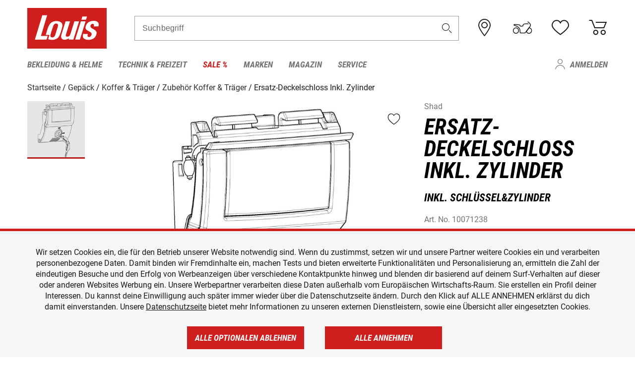

--- FILE ---
content_type: text/html; charset=UTF-8
request_url: https://www.louis.de/artikel/shad-ersatz-deckelschloss-inkl-zylinder/10071238?filter_article_number=10071238
body_size: 62200
content:
 
    <!doctype html>
    <html class="no-js" lang="de" data-share-domain="louis.de">
        <head>
            <style>
    @font-face {
        font-family: 'Roboto-Regular';
        src: url('https://cdn5.louis.de/Yves/assets/v3-572-1/default/fonts/Roboto/Roboto-Regular.ttf');
        font-weight: normal;
        font-style: normal;
        font-display: swap;
    }

    @font-face {
        font-family: 'Roboto-Medium';
        src: url('https://cdn5.louis.de/Yves/assets/v3-572-1/default/fonts/Roboto/Roboto-Medium.ttf');
        font-weight: normal;
        font-style: normal;
        font-display: swap;
    }

    @font-face {
        font-family: 'Roboto-Condensed-Bold-Italic';
        src:
            url('https://cdn5.louis.de/Yves/assets/v3-572-1/default/fonts/Roboto_Condensed/RobotoCondensed-BoldItalic.woff2') format('woff2'),
            url('https://cdn5.louis.de/Yves/assets/v3-572-1/default/fonts/Roboto_Condensed/RobotoCondensed-BoldItalic.woff') format('woff'),
            url('https://cdn5.louis.de/Yves/assets/v3-572-1/default/fonts/Roboto_Condensed/RobotoCondensed-BoldItalic.ttf') format('truetype');
        font-weight: normal;
        font-style: normal;
        font-display: swap;
    }

    @font-face {
        font-family: 'Roboto-Condensed-Light';
        src: url('https://cdn5.louis.de/Yves/assets/v3-572-1/default/fonts/Roboto_Condensed/RobotoCondensed-Light.ttf');
        font-weight: normal;
        font-style: normal;
        font-display: swap;
    }

    @font-face {
        font-family: 'Roboto-Mono';
        src: url('https://cdn5.louis.de/Yves/assets/v3-572-1/default/fonts/Roboto_Mono/RobotoMono-VariableFont_wght.ttf');
    }

    @font-face {
        font-family: 'Roboto-Mono';
        src: url('https://cdn5.louis.de/Yves/assets/v3-572-1/default/fonts/Roboto_Mono/RobotoMono-Italic-VariableFont_wght.ttf');
        font-style: italic;
        font-display: swap;
    }

    @font-face {
        font-family: 'louis-icons';
        font-weight: normal;
        font-style: normal;
        font-display: swap;
        src:
            url('https://cdn5.louis.de/Yves/assets/v3-572-1/default/fonts/louis-icons/louis-icons.ttf') format('truetype'),
            url('https://cdn5.louis.de/Yves/assets/v3-572-1/default/fonts/louis-icons/louis-icons.woff') format('woff'),
            url('https://cdn5.louis.de/Yves/assets/v3-572-1/default/fonts/louis-icons/louis-icons.svg#louis-icons') format('svg');
    }
</style>

                            <meta charset="utf-8" />
                <meta name="viewport" content="width=device-width, initial-scale=1.0" />
                <meta name="title" content="Shad Ersatz-Deckelschloss Inkl. Zylinder günstig | Louis 🏍️" />
                <meta name="description" content="Shad Ersatz-Deckelschloss Inkl. Zylinder günstig kaufen bei Louis. Top Marken ✓ Große Auswahl ✓ Kauf auf Rechnung ✓ Kein Risiko ✓ Kostenlose Rücksendung ✓" />
                <meta name="generator" content="spryker" />
                                    <meta name="robots" content="index,follow" />
                                        <meta property="og:site" content="louis.de" />
    <meta property="og:type" content="product" />
    <meta property="og:site_name" content="Louis" />
    <meta property="og:title" content="Shad Ersatz-Deckelschloss Inkl. Zylinder günstig | Louis 🏍️" />
    <meta property="og:description" content="Shad Ersatz-Deckelschloss Inkl. Zylinder günstig kaufen bei Louis. Top Marken ✓ Große Auswahl ✓ Kauf auf Rechnung ✓ Kein Risiko ✓ Kostenlose Rücksendung ✓" />
            <meta property="og:image" content="https://cdn2.louis.de/dynamic/articles/ca.d5.94.ARG10071238ShadDeckeschlossD6.JPG" />
        <meta property="og:url" content="louis.de/artikel/shad-ersatz-deckelschloss-inkl-zylinder/10071238" />
                         
<link rel="canonical" href="https://www.louis.de/artikel/shad-ersatz-deckelschloss-inkl-zylinder/10071238" />
             
            <link rel="alternate" hreflang="de-DE" href="https://www.louis.de/artikel/shad-ersatz-deckelschloss-inkl-zylinder/10071238" />
            <link rel="alternate" hreflang="de-AT" href="https://www.louis.at/de/shad-ersatz-deckelschloss-inkl-zylinder-10071238" />
            <link rel="alternate" hreflang="fr-FR" href="https://www.louis-moto.fr/fr/shad-serrure-couv-change-cylindre-incl-10071238" />
            <link rel="alternate" hreflang="en-GB" href="https://www.louis-moto.co.uk/en/shad-replacement-lid-lock-incl-cylinder-10071238" />
            <link rel="alternate" hreflang="da-DK" href="https://www.louis-moto.dk/da/shad-udskiftning-af-lgls-inkl-cylinder-10071238" />
            <link rel="alternate" hreflang="nl-BE" href="https://www.louis.be/nl/shad-vervangend-dekselvergrendeling-10071238" />
            <link rel="alternate" hreflang="fr-BE" href="https://www.louis.be/fr/shad-serrure-couv-change-cylindre-incl-10071238" />
            <link rel="alternate" hreflang="en-EU" href="https://www.louis.eu/en/shad-replacement-lid-lock-incl-cylinder-10071238" />
            <link rel="alternate" hreflang="de-EU" href="https://www.louis.eu/de/shad-ersatz-deckelschloss-inkl-zylinder-10071238" />
            <link rel="alternate" hreflang="fr-EU" href="https://www.louis.eu/fr/shad-serrure-couv-change-cylindre-incl-10071238" />
            <link rel="alternate" hreflang="en-IE" href="https://www.louis.ie/en/shad-replacement-lid-lock-incl-cylinder-10071238" />
            <link rel="alternate" hreflang="pl-PL" href="https://www.louis.pl/pl/shad-zamienny-zamek-pokrywy-shad-z-wk-bbe-10071238" />
            <link rel="alternate" hreflang="it-IT" href="https://www.louis-moto.it/it/shad-serr-cop-ric-shad-con-cil-10071238" />
            <link rel="alternate" hreflang="nl-NL" href="https://www.louis.nl/nl/shad-vervangend-dekselvergrendeling-10071238" />
            <link rel="alternate" hreflang="de-CH" href="https://www.louis-moto.ch/de/shad-ersatz-deckelschloss-inkl-zylinder-10071238" />
            <link rel="alternate" hreflang="fr-CH" href="https://www.louis-moto.ch/fr/shad-serrure-couv-change-cylindre-incl-10071238" />
            <link rel="alternate" hreflang="it-CH" href="https://www.louis-moto.ch/it/shad-serr-cop-ric-shad-con-cil-10071238" />
            <link rel="alternate" hreflang="x-default" href="https://www.louis-moto.com/en/shad-replacement-lid-lock-incl-cylinder-10071238" />
            <link rel="alternate" hreflang="de-WW" href="https://www.louis-moto.com/de/shad-ersatz-deckelschloss-inkl-zylinder-10071238" />
            <link rel="alternate" hreflang="fr-WW" href="https://www.louis-moto.com/fr/shad-serrure-couv-change-cylindre-incl-10071238" />
            <link rel="alternate" hreflang="sv-SE" href="https://www.louis.se/sv/shad-ersaettningslockls-inkl-cylinder-10071238" />
            <link rel="alternate" hreflang="es-ES" href="https://www.louis.es/es/shad-cierre-tapa-de-repuesto-incl-cilindro-10071238" />
            <link rel="alternate" hreflang="cs-CZ" href="https://www.louis.cz/cs/shad-nahr-zamek-vka-v-cylindricke-vloky-10071238" />
            <link rel="alternate" hreflang="fi-FI" href="https://www.louis-moto.fi/fi/shad-kannen-varalukko-mukaan-lukien-sylinteri-10071238" />
            <link rel="alternate" hreflang="pt-PT" href="https://www.louis.pt/pt/shad-fechad-reserva-tampa-incl-cilindro-10071238" />
    
            <meta id="nonce-meta" data-nonce="b1d62e39ac57028d3a1dee1d2956c878e0d9491c402a94da39d545415dc3f559">
            <link nonce="b1d62e39ac57028d3a1dee1d2956c878e0d9491c402a94da39d545415dc3f559" href="https://www.googletagmanager.com" rel="preconnect" crossorigin="anonymous" />
            <link nonce="b1d62e39ac57028d3a1dee1d2956c878e0d9491c402a94da39d545415dc3f559" href="https://widgets.trustedshops.com" rel="preconnect" crossorigin="anonymous" />

            <link href="https://www.googletagmanager.com" rel="dns-prefetch" crossorigin="anonymous" />
            <link href="https://widgets.trustedshops.com" rel="dns-prefetch" crossorigin="anonymous" />

                            <link rel="stylesheet" href="https://cdn5.louis.de/Yves/assets/v3-572-1/default/css/yves_default.basic.css" />
                <link rel="stylesheet" href="https://cdn5.louis.de/Yves/assets/v3-572-1/default/css/yves_default.app.css" />
            
                            <link href="https://cdn5.louis.de/Yves/assets/v3-572-1/default/img/favicon/android-chrome-192x192.png" rel="icon" sizes="192x192" type="image/png" />
                <link href="https://cdn5.louis.de/Yves/assets/v3-572-1/default/img/favicon/android-chrome-384x384.png" rel="icon" sizes="384x384" type="image/png" />
                <link rel="apple-touch-icon" href="https://cdn5.louis.de/Yves/assets/v3-572-1/default/img/favicon/apple-touch-icon.png" />
                <link href="https://cdn5.louis.de/Yves/assets/v3-572-1/default/img/favicon/favicon-16x16.png" rel="icon" sizes="16x16" type="image/png" />
                <link href="https://cdn5.louis.de/Yves/assets/v3-572-1/default/img/favicon/favicon-32x32.png" rel="apple-touch-icon" sizes="32x32" type="image/png" />
                <link href="https://cdn5.louis.de/Yves/assets/v3-572-1/default/img/favicon/favicon.ico" rel="icon" type="image/x-icon" />
                <link href="https://cdn5.louis.de/Yves/assets/v3-572-1/default/img/favicon/mstile-150x150.png" rel="icon" sizes="150x150" type="image/png" />
            
             
    <script nonce="b1d62e39ac57028d3a1dee1d2956c878e0d9491c402a94da39d545415dc3f559">
        var _etrackerOnReady = typeof window._etrackerOnReady === 'undefined' ? [] : _etrackerOnReady;
        window.isEtrackerConsentEnabled = "";
    </script>
            <script nonce="b1d62e39ac57028d3a1dee1d2956c878e0d9491c402a94da39d545415dc3f559" type="text/javascript">
            var et_proxy_redirect = "\/\/et.louis.de";
            var et_pagename = "ProductDetailPage_Artikel_Shad-ersatz-deckelschloss-inkl-zylinder_10071238";
        </script>
        <script
            id="_etLoader"
            type="text/javascript"
            charset="UTF-8"
            data-block-cookies="true"
            data-secure-code="0TmbJ3"
            nonce="b1d62e39ac57028d3a1dee1d2956c878e0d9491c402a94da39d545415dc3f559"
            src="//et.louis.de/code/e.js" async>
        </script>

                    <script nonce="b1d62e39ac57028d3a1dee1d2956c878e0d9491c402a94da39d545415dc3f559" data-ot-ignore type="text/javascript">
                const currentDomain = window.location.hostname;
                var allow_cookies = true;
                
                function etrackerSetCookieConsent() {
                    if (!allow_cookies) {
                        _etrackerOnReady.push(function () { _etracker.disableCookies(currentDomain) });
                    } else {
                        _etrackerOnReady.push(function () { _etracker.enableCookies(currentDomain) });
                    }
                }

                function initEtrackerCallback() {
                    if(typeof _etracker !== 'undefined') {
                        etrackerSetCookieConsent()
                    }
                    else {
                        window.setTimeout(initEtrackerCallback, 200);
                    }
                }
                initEtrackerCallback();
            </script>
            
                            <script nonce="b1d62e39ac57028d3a1dee1d2956c878e0d9491c402a94da39d545415dc3f559" src="https://cdn5.louis.de/Yves/assets/v3-572-1/default/js/yves_default.app-header.js"></script>
                <script nonce="b1d62e39ac57028d3a1dee1d2956c878e0d9491c402a94da39d545415dc3f559" src="https://cdn5.louis.de/Yves/assets/v3-572-1/default/js/yves_default.runtime.js"></script>
            
            <title>Shad Ersatz-Deckelschloss Inkl. Zylinder günstig | Louis 🏍️</title>
             
<div id="gtmId" data-nonce="b1d62e39ac57028d3a1dee1d2956c878e0d9491c402a94da39d545415dc3f559" data-gtm-id="GTM-P6FBFQ8"></div>
             
    
            
                            <script nonce="b1d62e39ac57028d3a1dee1d2956c878e0d9491c402a94da39d545415dc3f559" src="https://www.google.com/recaptcha/api.js?render=6LfkrNsiAAAAABd0UWOR5RGNXBiR1TO475EkSt0V"></script>
                <script nonce="b1d62e39ac57028d3a1dee1d2956c878e0d9491c402a94da39d545415dc3f559">
                    let intervalId;

                    const loadRecaptcha = () => {
                        grecaptcha.ready(function () {
                            grecaptcha.execute('6LfkrNsiAAAAABd0UWOR5RGNXBiR1TO475EkSt0V', {action: "submit"}).then(function (token) {
                                const iframes = document.querySelectorAll('[title="reCAPTCHA"]');
                                iframes && iframes.forEach(element => {
                                    element.setAttribute("aria-hidden", "true");
                                });

                                let recaptchaElement = document.querySelectorAll(".field-recaptcha");
                                recaptchaElement.forEach(element => {
                                    element.value = token;
                                });
                            });
                        });
                    }

                    const setRefreshInterval = () => {
                        intervalId = setInterval(() => {
                            if(document.hidden && intervalId) {
                                clearInterval(intervalId);
                                intervalId = null;
                            } else {
                                loadRecaptcha();
                            }
                        }, '90000');
                    }

                    loadRecaptcha();
                    setRefreshInterval();

                    document.addEventListener("visibilitychange", () => {
                        if (!document.hidden && !intervalId) {
                            loadRecaptcha();
                            setRefreshInterval();
                        }
                    });
                </script>
            
    
             
    <script nonce="b1d62e39ac57028d3a1dee1d2956c878e0d9491c402a94da39d545415dc3f559" async src="https://production.neocomapp.com/neocom.js?id=f59a7c1a-0431-4bfe-ae28-c773fec9d730"></script>
        </head>

        <body data-logged-user="" class="" data-qa="page">
            
    <outside-widgets class="custom-element outside-widgets"

        data-qa="component outside-widgets">     
    </outside-widgets>

                 
        
    <skip-to-main-content class="custom-element skip-to-main-content"

        data-qa="component skip-to-main-content">    <nav class="skip-to-main-content-nav" aria-label="Barrierefreiheitsnavigation">
        <a id="skip-to-main-link" class="skip-to-main-content-link" href="#main-content" tabIndex="0">Zum Hauptinhalt springen</a>
    </nav>
</skip-to-main-content>

                
                
    
                        
    <header class="header-container"

        data-qa="component header page-header" id='page-header' data-scroll-to-offset='true'>            <div class="grid-container">
            <div class="neos-contentcollection"></div>

            <div class="grid-x grid-margin-x align-middle">
                <div class="cell header-settings">
                    <div class="grid-x grid-margin-x align-right paragraph-xs">
                        <div class="cell text-right">
                             
    
    <shop-switcher class="custom-element shop-switcher"

        data-qa="component shop-switcher">    
</shop-switcher>
                        </div>
                    </div>
                </div>
                <div class="cell small-order-1 small-5 large-2 text-center header-logo" data-qa="header-logo">
                    
    <div class="logo"

        data-qa="component logo" itemscope='' itemtype='https://schema.org/Organization'>    <link href="https://cdn5.louis.de/Yves/assets/v3-572-1/default/img/logo.png" itemprop="logo">
    <a href="https://www.louis.de/" itemprop="url"><img alt="logo" src="https://cdn5.louis.de/Yves/assets/v3-572-1/default/img/logo.svg"></a>
    
    <welcome-to-louis class="welcome"

        data-qa="component welcome"></welcome-to-louis>
</div>
                </div>
                <div class="header-search-parent cell small-order-4 large-order-3 auto">
                    <div class="header-search-container">
                                                    
    <div class="article-search"

        data-qa="component article-search">
    <form method="get" novalidate="" name="article-search" class="header-search js__formValidation"
          action="/suche"
          data-url="#" data-region="deu" id="article-search"
    >
        

<div>
    <div class="mdc-text-field mdc--fullwidth mdc-text-field--outlined mdc-text-field--with-trailing-icon">
        <input
        
                                                                id="search"
                                                                                                                            name="q"
                                                                                                        type="text"
                                                                                                        value=""
                                                                                                        maxlength="50"
                                                                                                        autocomplete="off"
                                                                                                        aria-controls="search-validation-msg"
                                                                                                        aria-describedby="search-validation-msg"
                                                                                                        data-track-id="searchBox"
                                                                class="mdc-text-field__input "
        aria-controls="search-validation-msg"
        aria-describedby="search-validation-msg">
                                <button class="mdc-text-field__icon icon icon-search"
        aria-label="Suchbegriff"
        tabindex="-2"
        role="button" ></button>
        
        <div class="mdc-notched-outline">
            <div class="mdc-notched-outline__leading"></div>
                            <div class="mdc-notched-outline__notch">
                                                                                                                                                                
                    <label for="search" class="mdc-floating-label">Suchbegriff</label>
                </div>
                        <div class="mdc-notched-outline__trailing"></div>
        </div>
    </div>

    <div class="mdc-text-field-helper-line">
        
        
        <p id="search-validation-msg" class="mdc-text-field-helper-text mdc-text-field-helper-text--validation-msg" aria-hidden="true" data-qa="mdc-validation-msg">
        </p>
    </div>
</div>
    </form>
</div>
                                            </div>
                </div>

                <div class="header-burger-parent cell small-order-3 shrink hide-for-large navigation-switch text-center">
                    <button class="menu-icon header-burger-container" type="button"
                            data-toggle="responsive-navigation" aria-label="Mobile Navigation"
                        data-qa="trigger-toggle-burger-menu">
                        <i class="icon icon-burger header-icon"></i>
                    </button>
                </div>

                <div class="cell small-order-2 large-order-4 small-7 large-3 header-links">
                    <a href="/filialen" class="no-underline" title="Filialen">
                        <i class="icon icon-location header-icon">
                            <span class="header-icon-highlight"></span>
                        </i>
                    </a>

                     
    <a href="https://www.louis.de/my-bike" class="no-underline" title="Mein Bike">
        <i data-cart-icon="true" class="icon icon-mein-bike header-icon bike-cart" >
            <span class="header-icon-highlight"></span>
        </i>
    </a>
    
    <louis-bike class="custom-element louis-bike"

        data-qa="component louis-bike"></louis-bike>

                     
    
    
    <a href="https://www.louis.de/wishlist" id="header-wishlist" class="no-underline" title="Merkzettel" data-label="Merkzettel" data-target="login-dialog" data-qa="header-wishlist-icon-link">
        <i data-cart-icon="true" class="icon icon-like header-icon memo-cart"  data-qa="header-wishlist-icon">
            <span class="header-icon-highlight"></span>
        </i>
    </a>

                     
    <a href="/cart" id="header-cart" class="no-underline" title="Warenkorb">
        <i class="icon icon-cart header-icon"  data-qa="header-cart-icon">
            <span class="header-icon-highlight"></span>
        </i>
    </a>
                </div>
            </div>
        </div>

        <div id="search-suggestion"></div>

            <!-- CMS_BLOCK_PLACEHOLDER : "title" -->
    <!-- CMS_BLOCK_PLACEHOLDER : "description" -->
    <!-- CMS_BLOCK_PLACEHOLDER : "content" -->
    <!-- CMS_BLOCK_PLACEHOLDER : "link" -->
    
    
     
    
    <nav class="responsive-navigation"

        data-qa="component responsive-navigation responsive-navigation" id='responsive-navigation' aria-label='Hauptmenü'>        <div class="grid-container">
        <div class="grid-x grid-margin-x">
            <div class="navigation-wrapper cell">
                <ul class="navigation-root" role="menu">
                    <li class="main-nav-item heading4 has-children  "

        data-qa="component main-nav-item" role='presentation'><a href="/rubrik/motorradbekleidung-motorradhelme/1" data-label="Bekleidung &amp; Helme" role="menuitem" data-qa="menu-item-link" data-qa-label="Bekleidung &amp; Helme">Bekleidung &amp; Helme</a><div class="menu"

        data-qa="component menu"><div class="menu-content"><div class="grid-container"><div class="grid-x grid-margin-x" aria-haspopup="true"><ul class="cell level-1"

        data-qa="component menu-node" role='menu'><li class="heading4" role="presentation"><a href="/rubrik/motorradbekleidung-motorradhelme/1" data-label="Bekleidung &amp; Helme" role="menuitem">
            Bekleidung &amp; Helme
        </a></li><li class="main-nav-item paragraph has-children  "

        data-qa="component main-nav-item" role='presentation'><a href="/produktkategorie/accessoires-zubehoer-fuer-motorradbekleidung/195" data-label="Accessoires &amp; Zubehör" role="menuitem" data-qa="menu-item-link" data-qa-label="Accessoires &amp; Zubehör">Accessoires &amp; Zubehör</a><ul class="cell level-2"

        data-qa="component menu-node" role='menu'><li class="heading4" role="presentation"><a href="/produktkategorie/accessoires-zubehoer-fuer-motorradbekleidung/195" data-label="Accessoires &amp; Zubehör" role="menuitem">
            Accessoires &amp; Zubehör
        </a></li><li class="main-nav-item paragraph   "

        data-qa="component main-nav-item" role='presentation'><a href="/produkte/motorrad-accessoires/801" data-label="Accessoires" role="menuitem" data-qa="menu-item-link" data-qa-label="Accessoires">Accessoires</a></li><li class="main-nav-item paragraph   "

        data-qa="component main-nav-item" role='presentation'><a href="/produkte/biker-guertel-hosentraeger/841" data-label="Gürtel &amp; Hosenträger" role="menuitem" data-qa="menu-item-link" data-qa-label="Gürtel &amp; Hosenträger">Gürtel &amp; Hosenträger</a></li><li class="main-nav-item paragraph   "

        data-qa="component main-nav-item" role='presentation'><a href="/produkte/bekleidungs-reparatur-zubehoer/701" data-label="Reparatur-Zubehör" role="menuitem" data-qa="menu-item-link" data-qa-label="Reparatur-Zubehör">Reparatur-Zubehör</a></li><li role="presentation"><a class="focus-catcher hide-for-large" aria-label="focus catcher" tabindex="0" role="menuitem"></a></li></ul></li><li class="main-nav-item paragraph has-children  "

        data-qa="component main-nav-item" role='presentation'><a href="/produktkategorie/brillen/170" data-label="Brillen" role="menuitem" data-qa="menu-item-link" data-qa-label="Brillen">Brillen</a><ul class="cell level-2"

        data-qa="component menu-node" role='menu'><li class="heading4" role="presentation"><a href="/produktkategorie/brillen/170" data-label="Brillen" role="menuitem">
            Brillen
        </a></li><li class="main-nav-item paragraph   "

        data-qa="component main-nav-item" role='presentation'><a href="/produkte/brillenersatzteile/923" data-label="Brillenersatzteile" role="menuitem" data-qa="menu-item-link" data-qa-label="Brillenersatzteile">Brillenersatzteile</a></li><li class="main-nav-item paragraph   "

        data-qa="component main-nav-item" role='presentation'><a href="/produkte/enduro-motocross-brillen/922" data-label="Motocrossbrillen" role="menuitem" data-qa="menu-item-link" data-qa-label="Motocrossbrillen">Motocrossbrillen</a></li><li class="main-nav-item paragraph   "

        data-qa="component main-nav-item" role='presentation'><a href="/produkte/motorradbrillen/920" data-label="Motorradbrillen" role="menuitem" data-qa="menu-item-link" data-qa-label="Motorradbrillen">Motorradbrillen</a></li><li class="main-nav-item paragraph   "

        data-qa="component main-nav-item" role='presentation'><a href="/produkte/sonnenbrillen-fuer-motorradfahrer/921" data-label="Sonnenbrillen" role="menuitem" data-qa="menu-item-link" data-qa-label="Sonnenbrillen">Sonnenbrillen</a></li><li role="presentation"><a class="focus-catcher hide-for-large" aria-label="focus catcher" tabindex="0" role="menuitem"></a></li></ul></li><li class="main-nav-item paragraph has-children  "

        data-qa="component main-nav-item" role='presentation'><a href="/produktkategorie/freizeitbekleidung-fuer-biker/115" data-label="Freizeitbekleidung" role="menuitem" data-qa="menu-item-link" data-qa-label="Freizeitbekleidung">Freizeitbekleidung</a><ul class="cell level-2"

        data-qa="component menu-node" role='menu'><li class="heading4" role="presentation"><a href="/produktkategorie/freizeitbekleidung-fuer-biker/115" data-label="Freizeitbekleidung" role="menuitem">
            Freizeitbekleidung
        </a></li><li class="main-nav-item paragraph   "

        data-qa="component main-nav-item" role='presentation'><a href="/produkte/arbeitskleidung/805" data-label="Arbeitskleidung" role="menuitem" data-qa="menu-item-link" data-qa-label="Arbeitskleidung">Arbeitskleidung</a></li><li class="main-nav-item paragraph   "

        data-qa="component main-nav-item" role='presentation'><a href="/produkte/caps-huete-bandanas/814" data-label="Caps/Hüte/Bandanas" role="menuitem" data-qa="menu-item-link" data-qa-label="Caps/Hüte/Bandanas">Caps/Hüte/Bandanas</a></li><li class="main-nav-item paragraph   "

        data-qa="component main-nav-item" role='presentation'><a href="/produkte/freizeithosen/807" data-label="Freizeithosen" role="menuitem" data-qa="menu-item-link" data-qa-label="Freizeithosen">Freizeithosen</a></li><li class="main-nav-item paragraph   "

        data-qa="component main-nav-item" role='presentation'><a href="/produkte/freizeitjacken/806" data-label="Freizeitjacken" role="menuitem" data-qa="menu-item-link" data-qa-label="Freizeitjacken">Freizeitjacken</a></li><li class="main-nav-item paragraph   "

        data-qa="component main-nav-item" role='presentation'><a href="/produkte/motorrad-funktionsjacken/891" data-label="Funktionsjacken" role="menuitem" data-qa="menu-item-link" data-qa-label="Funktionsjacken">Funktionsjacken</a></li><li class="main-nav-item paragraph   "

        data-qa="component main-nav-item" role='presentation'><a href="/produkte/hemden-langarmshirts/808" data-label="Hemden &amp; Langarmshirts" role="menuitem" data-qa="menu-item-link" data-qa-label="Hemden &amp; Langarmshirts">Hemden &amp; Langarmshirts</a></li><li class="main-nav-item paragraph   "

        data-qa="component main-nav-item" role='presentation'><a href="/produkte/kinder-freizeitbekleidung/729" data-label="Kinder Freizeitbekleidung" role="menuitem" data-qa="menu-item-link" data-qa-label="Kinder Freizeitbekleidung">Kinder Freizeitbekleidung</a></li><li class="main-nav-item paragraph   "

        data-qa="component main-nav-item" role='presentation'><a href="/produkte/pullover-hoodies/800" data-label="Pullover &amp; Hoodies" role="menuitem" data-qa="menu-item-link" data-qa-label="Pullover &amp; Hoodies">Pullover &amp; Hoodies</a></li><li class="main-nav-item paragraph   "

        data-qa="component main-nav-item" role='presentation'><a href="/produkte/t-shirts-poloshirts-fuer-biker/803" data-label="T-Shirts &amp; Poloshirt" role="menuitem" data-qa="menu-item-link" data-qa-label="T-Shirts &amp; Poloshirt">T-Shirts &amp; Poloshirt</a></li><li role="presentation"><a class="focus-catcher hide-for-large" aria-label="focus catcher" tabindex="0" role="menuitem"></a></li></ul></li><li class="main-nav-item paragraph has-children  "

        data-qa="component main-nav-item" role='presentation'><a href="/produktkategorie/funktionswaesche/175" data-label="Funktionswäsche" role="menuitem" data-qa="menu-item-link" data-qa-label="Funktionswäsche">Funktionswäsche</a><ul class="cell level-2"

        data-qa="component menu-node" role='menu'><li class="heading4" role="presentation"><a href="/produktkategorie/funktionswaesche/175" data-label="Funktionswäsche" role="menuitem">
            Funktionswäsche
        </a></li><li class="main-nav-item paragraph   "

        data-qa="component main-nav-item" role='presentation'><a href="/produkte/motorrad-funktionswaesche/890" data-label="Funktionswäsche" role="menuitem" data-qa="menu-item-link" data-qa-label="Funktionswäsche">Funktionswäsche</a></li><li role="presentation"><a class="focus-catcher hide-for-large" aria-label="focus catcher" tabindex="0" role="menuitem"></a></li></ul></li><li class="main-nav-item paragraph has-children  "

        data-qa="component main-nav-item" role='presentation'><a href="/produktkategorie/motorradhandschuhe/180" data-label="Handschuhe" role="menuitem" data-qa="menu-item-link" data-qa-label="Handschuhe">Handschuhe</a><ul class="cell level-2"

        data-qa="component menu-node" role='menu'><li class="heading4" role="presentation"><a href="/produktkategorie/motorradhandschuhe/180" data-label="Handschuhe" role="menuitem">
            Handschuhe
        </a></li><li class="main-nav-item paragraph   "

        data-qa="component main-nav-item" role='presentation'><a href="/produkte/chopperhandschuhe-urban/714" data-label="Chopperhandschuhe" role="menuitem" data-qa="menu-item-link" data-qa-label="Chopperhandschuhe">Chopperhandschuhe</a></li><li class="main-nav-item paragraph   "

        data-qa="component main-nav-item" role='presentation'><a href="/produkte/cityhandschuhe/710" data-label="Cityhandschuhe" role="menuitem" data-qa="menu-item-link" data-qa-label="Cityhandschuhe">Cityhandschuhe</a></li><li class="main-nav-item paragraph   "

        data-qa="component main-nav-item" role='presentation'><a href="/produkte/enduro-motocross-handschuhe/715" data-label="Cross- &amp; Endurohandschuhe" role="menuitem" data-qa="menu-item-link" data-qa-label="Cross- &amp; Endurohandschuhe">Cross- &amp; Endurohandschuhe</a></li><li class="main-nav-item paragraph   "

        data-qa="component main-nav-item" role='presentation'><a href="/produkte/motorrad-handschuhzubehoer/717" data-label="Handschuhzubehör" role="menuitem" data-qa="menu-item-link" data-qa-label="Handschuhzubehör">Handschuhzubehör</a></li><li class="main-nav-item paragraph   "

        data-qa="component main-nav-item" role='presentation'><a href="/produkte/motorradhandschuhe-fuer-kinder/727" data-label="Kinderhandschuhe" role="menuitem" data-qa="menu-item-link" data-qa-label="Kinderhandschuhe">Kinderhandschuhe</a></li><li class="main-nav-item paragraph   "

        data-qa="component main-nav-item" role='presentation'><a href="/produkte/motorrad-sporthandschuhe/713" data-label="Sporthandschuhe" role="menuitem" data-qa="menu-item-link" data-qa-label="Sporthandschuhe">Sporthandschuhe</a></li><li class="main-nav-item paragraph   "

        data-qa="component main-nav-item" role='presentation'><a href="/produkte/motorrad-tourenhandschuhe/711" data-label="Tourenhandschuhe" role="menuitem" data-qa="menu-item-link" data-qa-label="Tourenhandschuhe">Tourenhandschuhe</a></li><li class="main-nav-item paragraph   "

        data-qa="component main-nav-item" role='presentation'><a href="/produkte/motorrad-unterziehhandschuhe/716" data-label="Unterziehhandschuhe" role="menuitem" data-qa="menu-item-link" data-qa-label="Unterziehhandschuhe">Unterziehhandschuhe</a></li><li class="main-nav-item paragraph   "

        data-qa="component main-nav-item" role='presentation'><a href="/produkte/motorrad-winterhandschuhe/712" data-label="Winterhandschuhe" role="menuitem" data-qa="menu-item-link" data-qa-label="Winterhandschuhe">Winterhandschuhe</a></li><li role="presentation"><a class="focus-catcher hide-for-large" aria-label="focus catcher" tabindex="0" role="menuitem"></a></li></ul></li><li class="main-nav-item paragraph has-children  "

        data-qa="component main-nav-item" role='presentation'><a href="/produktkategorie/motorradhelme-visiere/150" data-label="Helme &amp; Visiere" role="menuitem" data-qa="menu-item-link" data-qa-label="Helme &amp; Visiere">Helme &amp; Visiere</a><ul class="cell level-2"

        data-qa="component menu-node" role='menu'><li class="heading4" role="presentation"><a href="/produktkategorie/motorradhelme-visiere/150" data-label="Helme &amp; Visiere" role="menuitem">
            Helme &amp; Visiere
        </a></li><li class="main-nav-item paragraph   "

        data-qa="component main-nav-item" role='presentation'><a href="/produkte/braincaps-halbschalenhelme/834" data-label="Braincaps" role="menuitem" data-qa="menu-item-link" data-qa-label="Braincaps">Braincaps</a></li><li class="main-nav-item paragraph   "

        data-qa="component main-nav-item" role='presentation'><a href="/produkte/enduro-motocross-helme/832" data-label="Cross- &amp; Endurohelme" role="menuitem" data-qa="menu-item-link" data-qa-label="Cross- &amp; Endurohelme">Cross- &amp; Endurohelme</a></li><li class="main-nav-item paragraph   "

        data-qa="component main-nav-item" role='presentation'><a href="/produkte/motorradhelm-ersatzteile/816" data-label="Helmersatzteile" role="menuitem" data-qa="menu-item-link" data-qa-label="Helmersatzteile">Helmersatzteile</a></li><li class="main-nav-item paragraph   "

        data-qa="component main-nav-item" role='presentation'><a href="/produkte/motorradhelm-zubehoer/817" data-label="Helmzubehör" role="menuitem" data-qa="menu-item-link" data-qa-label="Helmzubehör">Helmzubehör</a></li><li class="main-nav-item paragraph   "

        data-qa="component main-nav-item" role='presentation'><a href="/produkte/integralhelme/837" data-label="Integralhelme" role="menuitem" data-qa="menu-item-link" data-qa-label="Integralhelme">Integralhelme</a></li><li class="main-nav-item paragraph   "

        data-qa="component main-nav-item" role='presentation'><a href="/produkte/jethelme/833" data-label="Jethelme" role="menuitem" data-qa="menu-item-link" data-qa-label="Jethelme">Jethelme</a></li><li class="main-nav-item paragraph   "

        data-qa="component main-nav-item" role='presentation'><a href="/produkte/motorradhelme-fuer-kinder/835" data-label="Kinderhelme" role="menuitem" data-qa="menu-item-link" data-qa-label="Kinderhelme">Kinderhelme</a></li><li class="main-nav-item paragraph   "

        data-qa="component main-nav-item" role='presentation'><a href="/produkte/klapphelme/836" data-label="Klapphelme" role="menuitem" data-qa="menu-item-link" data-qa-label="Klapphelme">Klapphelme</a></li><li class="main-nav-item paragraph   "

        data-qa="component main-nav-item" role='presentation'><a href="/produkte/ohrstoepsel/818" data-label="Ohrstöpsel" role="menuitem" data-qa="menu-item-link" data-qa-label="Ohrstöpsel">Ohrstöpsel</a></li><li class="main-nav-item paragraph   "

        data-qa="component main-nav-item" role='presentation'><a href="/produkte/helmvisiere/815" data-label="Visiere" role="menuitem" data-qa="menu-item-link" data-qa-label="Visiere">Visiere</a></li><li role="presentation"><a class="focus-catcher hide-for-large" aria-label="focus catcher" tabindex="0" role="menuitem"></a></li></ul></li><li class="main-nav-item paragraph has-children  "

        data-qa="component main-nav-item" role='presentation'><a href="/produktkategorie/motorrad-lederbekleidung/100" data-label="Lederbekleidung" role="menuitem" data-qa="menu-item-link" data-qa-label="Lederbekleidung">Lederbekleidung</a><ul class="cell level-2"

        data-qa="component menu-node" role='menu'><li class="heading4" role="presentation"><a href="/produktkategorie/motorrad-lederbekleidung/100" data-label="Lederbekleidung" role="menuitem">
            Lederbekleidung
        </a></li><li class="main-nav-item paragraph   "

        data-qa="component main-nav-item" role='presentation'><a href="/produkte/motorrad-lederhosen/762" data-label="Lederhosen" role="menuitem" data-qa="menu-item-link" data-qa-label="Lederhosen">Lederhosen</a></li><li class="main-nav-item paragraph   "

        data-qa="component main-nav-item" role='presentation'><a href="/produkte/motorrad-lederjacken/770" data-label="Lederjacken" role="menuitem" data-qa="menu-item-link" data-qa-label="Lederjacken">Lederjacken</a></li><li class="main-nav-item paragraph   "

        data-qa="component main-nav-item" role='presentation'><a href="/produkte/lederkombihosen/764" data-label="Lederkombihosen" role="menuitem" data-qa="menu-item-link" data-qa-label="Lederkombihosen">Lederkombihosen</a></li><li class="main-nav-item paragraph   "

        data-qa="component main-nav-item" role='presentation'><a href="/produkte/lederkombijacken/772" data-label="Lederkombijacken" role="menuitem" data-qa="menu-item-link" data-qa-label="Lederkombijacken">Lederkombijacken</a></li><li class="main-nav-item paragraph   "

        data-qa="component main-nav-item" role='presentation'><a href="/produkte/motorrad-lederkombis/780" data-label="Lederkombis" role="menuitem" data-qa="menu-item-link" data-qa-label="Lederkombis">Lederkombis</a></li><li class="main-nav-item paragraph   "

        data-qa="component main-nav-item" role='presentation'><a href="/produkte/biker-lederwesten/778" data-label="Lederwesten" role="menuitem" data-qa="menu-item-link" data-qa-label="Lederwesten">Lederwesten</a></li><li role="presentation"><a class="focus-catcher hide-for-large" aria-label="focus catcher" tabindex="0" role="menuitem"></a></li></ul></li><li class="main-nav-item paragraph has-children  "

        data-qa="component main-nav-item" role='presentation'><a href="/produktkategorie/nierengurte/130" data-label="Nierengurte" role="menuitem" data-qa="menu-item-link" data-qa-label="Nierengurte">Nierengurte</a><ul class="cell level-2"

        data-qa="component menu-node" role='menu'><li class="heading4" role="presentation"><a href="/produktkategorie/nierengurte/130" data-label="Nierengurte" role="menuitem">
            Nierengurte
        </a></li><li class="main-nav-item paragraph   "

        data-qa="component main-nav-item" role='presentation'><a href="/produkte/motorrad-nierengurte/840" data-label="Nierengurte" role="menuitem" data-qa="menu-item-link" data-qa-label="Nierengurte">Nierengurte</a></li><li role="presentation"><a class="focus-catcher hide-for-large" aria-label="focus catcher" tabindex="0" role="menuitem"></a></li></ul></li><li class="main-nav-item paragraph has-children  "

        data-qa="component main-nav-item" role='presentation'><a href="/produktkategorie/protektoren-airbagsysteme/120" data-label="Protektoren &amp; Airbagsys." role="menuitem" data-qa="menu-item-link" data-qa-label="Protektoren &amp; Airbagsys.">Protektoren &amp; Airbagsys.</a><ul class="cell level-2"

        data-qa="component menu-node" role='menu'><li class="heading4" role="presentation"><a href="/produktkategorie/protektoren-airbagsysteme/120" data-label="Protektoren &amp; Airbagsys." role="menuitem">
            Protektoren &amp; Airbagsys.
        </a></li><li class="main-nav-item paragraph   "

        data-qa="component main-nav-item" role='presentation'><a href="/produkte/motorrad-airbags-zubehoer/894" data-label="Airbagsysteme &amp; Zubehör" role="menuitem" data-qa="menu-item-link" data-qa-label="Airbagsysteme &amp; Zubehör">Airbagsysteme &amp; Zubehör</a></li><li class="main-nav-item paragraph   "

        data-qa="component main-nav-item" role='presentation'><a href="/produkte/offroad-motocross-protektoren/898" data-label="Crossprotektoren" role="menuitem" data-qa="menu-item-link" data-qa-label="Crossprotektoren">Crossprotektoren</a></li><li class="main-nav-item paragraph   "

        data-qa="component main-nav-item" role='presentation'><a href="/produkte/motorrad-protektorenjacken-protektorenwesten/900" data-label="Jacken, Hosen &amp; Westen" role="menuitem" data-qa="menu-item-link" data-qa-label="Jacken, Hosen &amp; Westen">Jacken, Hosen &amp; Westen</a></li><li class="main-nav-item paragraph   "

        data-qa="component main-nav-item" role='presentation'><a href="/produkte/protektoren-fuer-kinder/728" data-label="Kinderprotektoren" role="menuitem" data-qa="menu-item-link" data-qa-label="Kinderprotektoren">Kinderprotektoren</a></li><li class="main-nav-item paragraph   "

        data-qa="component main-nav-item" role='presentation'><a href="/produkte/knieschleifer-protektorenzubehoer/899" data-label="Knieschleifer &amp; Zubehör" role="menuitem" data-qa="menu-item-link" data-qa-label="Knieschleifer &amp; Zubehör">Knieschleifer &amp; Zubehör</a></li><li class="main-nav-item paragraph   "

        data-qa="component main-nav-item" role='presentation'><a href="/produkte/nachruestprotektoren-fuer-motorradbekleidung/896" data-label="Nachrüstprotektoren" role="menuitem" data-qa="menu-item-link" data-qa-label="Nachrüstprotektoren">Nachrüstprotektoren</a></li><li class="main-nav-item paragraph   "

        data-qa="component main-nav-item" role='presentation'><a href="/produkte/rueckenprotektoren/897" data-label="Rückenprotektoren" role="menuitem" data-qa="menu-item-link" data-qa-label="Rückenprotektoren">Rückenprotektoren</a></li><li role="presentation"><a class="focus-catcher hide-for-large" aria-label="focus catcher" tabindex="0" role="menuitem"></a></li></ul></li><li class="main-nav-item paragraph has-children  "

        data-qa="component main-nav-item" role='presentation'><a href="/produktkategorie/motorrad-regenbekleidung/140" data-label="Regenbekleidung" role="menuitem" data-qa="menu-item-link" data-qa-label="Regenbekleidung">Regenbekleidung</a><ul class="cell level-2"

        data-qa="component menu-node" role='menu'><li class="heading4" role="presentation"><a href="/produktkategorie/motorrad-regenbekleidung/140" data-label="Regenbekleidung" role="menuitem">
            Regenbekleidung
        </a></li><li class="main-nav-item paragraph   "

        data-qa="component main-nav-item" role='presentation'><a href="/produkte/zubehoer-motorrad-regenbekleidung/854" data-label="Regenbekleidung Zubehör" role="menuitem" data-qa="menu-item-link" data-qa-label="Regenbekleidung Zubehör">Regenbekleidung Zubehör</a></li><li class="main-nav-item paragraph   "

        data-qa="component main-nav-item" role='presentation'><a href="/produkte/motorrad-regenhosen/853" data-label="Regenhosen" role="menuitem" data-qa="menu-item-link" data-qa-label="Regenhosen">Regenhosen</a></li><li class="main-nav-item paragraph   "

        data-qa="component main-nav-item" role='presentation'><a href="/produkte/motorrad-regenjacken/852" data-label="Regenjacken" role="menuitem" data-qa="menu-item-link" data-qa-label="Regenjacken">Regenjacken</a></li><li class="main-nav-item paragraph   "

        data-qa="component main-nav-item" role='presentation'><a href="/produkte/einteilige-regenkombis/850" data-label="Regenkombis Einteilig" role="menuitem" data-qa="menu-item-link" data-qa-label="Regenkombis Einteilig">Regenkombis Einteilig</a></li><li class="main-nav-item paragraph   "

        data-qa="component main-nav-item" role='presentation'><a href="/produkte/regenponchos/855" data-label="Regenponchos" role="menuitem" data-qa="menu-item-link" data-qa-label="Regenponchos">Regenponchos</a></li><li class="main-nav-item paragraph   "

        data-qa="component main-nav-item" role='presentation'><a href="/produkte/motorrad-thermobekleidung/856" data-label="Thermobekleidung" role="menuitem" data-qa="menu-item-link" data-qa-label="Thermobekleidung">Thermobekleidung</a></li><li role="presentation"><a class="focus-catcher hide-for-large" aria-label="focus catcher" tabindex="0" role="menuitem"></a></li></ul></li><li class="main-nav-item paragraph has-children  "

        data-qa="component main-nav-item" role='presentation'><a href="/produktkategorie/motorradstiefel-schuhe-motorradsocken/190" data-label="Stiefel/Schuhe/Socken" role="menuitem" data-qa="menu-item-link" data-qa-label="Stiefel/Schuhe/Socken">Stiefel/Schuhe/Socken</a><ul class="cell level-2"

        data-qa="component menu-node" role='menu'><li class="heading4" role="presentation"><a href="/produktkategorie/motorradstiefel-schuhe-motorradsocken/190" data-label="Stiefel/Schuhe/Socken" role="menuitem">
            Stiefel/Schuhe/Socken
        </a></li><li class="main-nav-item paragraph   "

        data-qa="component main-nav-item" role='presentation'><a href="/produkte/chopper-stiefel-cruiser-stiefel/825" data-label="Chopperstiefel" role="menuitem" data-qa="menu-item-link" data-qa-label="Chopperstiefel">Chopperstiefel</a></li><li class="main-nav-item paragraph   "

        data-qa="component main-nav-item" role='presentation'><a href="/produkte/city-urban-motorradstiefel/827" data-label="Citystiefel" role="menuitem" data-qa="menu-item-link" data-qa-label="Citystiefel">Citystiefel</a></li><li class="main-nav-item paragraph   "

        data-qa="component main-nav-item" role='presentation'><a href="/produkte/enduro-stiefel-motocross-stiefel/823" data-label="Cross- &amp; Endurostiefel" role="menuitem" data-qa="menu-item-link" data-qa-label="Cross- &amp; Endurostiefel">Cross- &amp; Endurostiefel</a></li><li class="main-nav-item paragraph   "

        data-qa="component main-nav-item" role='presentation'><a href="/produkte/einlegesohlen/828" data-label="Einlegesohlen" role="menuitem" data-qa="menu-item-link" data-qa-label="Einlegesohlen">Einlegesohlen</a></li><li class="main-nav-item paragraph   "

        data-qa="component main-nav-item" role='presentation'><a href="/produkte/freizeitschuhe-freizeitstiefel/824" data-label="Freizeitschuhe" role="menuitem" data-qa="menu-item-link" data-qa-label="Freizeitschuhe">Freizeitschuhe</a></li><li class="main-nav-item paragraph   "

        data-qa="component main-nav-item" role='presentation'><a href="/produkte/motorradstiefel-fuer-kinder/819" data-label="Kinderstiefel" role="menuitem" data-qa="menu-item-link" data-qa-label="Kinderstiefel">Kinderstiefel</a></li><li class="main-nav-item paragraph   "

        data-qa="component main-nav-item" role='presentation'><a href="/produkte/motorradsocken/829" data-label="Socken" role="menuitem" data-qa="menu-item-link" data-qa-label="Socken">Socken</a></li><li class="main-nav-item paragraph   "

        data-qa="component main-nav-item" role='presentation'><a href="/produkte/motorrad-sportstiefel/822" data-label="Sportstiefel" role="menuitem" data-qa="menu-item-link" data-qa-label="Sportstiefel">Sportstiefel</a></li><li class="main-nav-item paragraph   "

        data-qa="component main-nav-item" role='presentation'><a href="/produkte/motorrad-tourenstiefel/821" data-label="Tourenstiefel" role="menuitem" data-qa="menu-item-link" data-qa-label="Tourenstiefel">Tourenstiefel</a></li><li class="main-nav-item paragraph   "

        data-qa="component main-nav-item" role='presentation'><a href="/produkte/zubehoer-fuer-motorradstiefel/826" data-label="Zubehör Motorradstiefel" role="menuitem" data-qa="menu-item-link" data-qa-label="Zubehör Motorradstiefel">Zubehör Motorradstiefel</a></li><li role="presentation"><a class="focus-catcher hide-for-large" aria-label="focus catcher" tabindex="0" role="menuitem"></a></li></ul></li><li class="main-nav-item paragraph has-children  "

        data-qa="component main-nav-item" role='presentation'><a href="/produktkategorie/motorrad-sturmhauben-halswaermer/185" data-label="Sturmhauben/Halswärmer" role="menuitem" data-qa="menu-item-link" data-qa-label="Sturmhauben/Halswärmer">Sturmhauben/Halswärmer</a><ul class="cell level-2"

        data-qa="component menu-node" role='menu'><li class="heading4" role="presentation"><a href="/produktkategorie/motorrad-sturmhauben-halswaermer/185" data-label="Sturmhauben/Halswärmer" role="menuitem">
            Sturmhauben/Halswärmer
        </a></li><li class="main-nav-item paragraph   "

        data-qa="component main-nav-item" role='presentation'><a href="/produkte/motorrad-halstuecher-halswaermer/810" data-label="Halstücher/-wärmer" role="menuitem" data-qa="menu-item-link" data-qa-label="Halstücher/-wärmer">Halstücher/-wärmer</a></li><li class="main-nav-item paragraph   "

        data-qa="component main-nav-item" role='presentation'><a href="/produkte/motorrad-sturmhauben/811" data-label="Sturmhauben" role="menuitem" data-qa="menu-item-link" data-qa-label="Sturmhauben">Sturmhauben</a></li><li role="presentation"><a class="focus-catcher hide-for-large" aria-label="focus catcher" tabindex="0" role="menuitem"></a></li></ul></li><li class="main-nav-item paragraph has-children  "

        data-qa="component main-nav-item" role='presentation'><a href="/produktkategorie/motorrad-textilbekleidung/110" data-label="Textilbekleidung" role="menuitem" data-qa="menu-item-link" data-qa-label="Textilbekleidung">Textilbekleidung</a><ul class="cell level-2"

        data-qa="component menu-node" role='menu'><li class="heading4" role="presentation"><a href="/produktkategorie/motorrad-textilbekleidung/110" data-label="Textilbekleidung" role="menuitem">
            Textilbekleidung
        </a></li><li class="main-nav-item paragraph   "

        data-qa="component main-nav-item" role='presentation'><a href="/produkte/motorrad-jeans-hosen/875" data-label="Jeanshosen" role="menuitem" data-qa="menu-item-link" data-qa-label="Jeanshosen">Jeanshosen</a></li><li class="main-nav-item paragraph   "

        data-qa="component main-nav-item" role='presentation'><a href="/produkte/motorrad-jogger-leggings-chinos-co/952" data-label="Jogger, Leggings, Chinos" role="menuitem" data-qa="menu-item-link" data-qa-label="Jogger, Leggings, Chinos">Jogger, Leggings, Chinos</a></li><li class="main-nav-item paragraph   "

        data-qa="component main-nav-item" role='presentation'><a href="/produkte/kinder-motorradbekleidung/720" data-label="Kinderbekleidung" role="menuitem" data-qa="menu-item-link" data-qa-label="Kinderbekleidung">Kinderbekleidung</a></li><li class="main-nav-item paragraph   "

        data-qa="component main-nav-item" role='presentation'><a href="/produkte/motocrossbekleidung/722" data-label="Motocrossbekleidung" role="menuitem" data-qa="menu-item-link" data-qa-label="Motocrossbekleidung">Motocrossbekleidung</a></li><li class="main-nav-item paragraph   "

        data-qa="component main-nav-item" role='presentation'><a href="/produkte/motorrad-textilhosen/860" data-label="Textilhosen" role="menuitem" data-qa="menu-item-link" data-qa-label="Textilhosen">Textilhosen</a></li><li class="main-nav-item paragraph   "

        data-qa="component main-nav-item" role='presentation'><a href="/produkte/motorrad-textiljacken/870" data-label="Textiljacken" role="menuitem" data-qa="menu-item-link" data-qa-label="Textiljacken">Textiljacken</a></li><li role="presentation"><a class="focus-catcher hide-for-large" aria-label="focus catcher" tabindex="0" role="menuitem"></a></li></ul></li><li role="presentation"><a class="focus-catcher hide-for-large" aria-label="focus catcher" tabindex="0" role="menuitem"></a></li></ul></div></div></div></div><div class="menu-highlight"></div></li><li class="main-nav-item heading4 has-children  "

        data-qa="component main-nav-item" role='presentation'><a href="/katalog/hauptrubrik/motorradzubehoer-technik-freizeit/2" data-label="Technik &amp; Freizeit" role="menuitem" data-qa="menu-item-link" data-qa-label="Technik &amp; Freizeit">Technik &amp; Freizeit</a><div class="menu"

        data-qa="component menu"><div class="menu-content"><div class="grid-container"><div class="grid-x grid-margin-x" aria-haspopup="true"><ul class="cell level-1"

        data-qa="component menu-node" role='menu'><li class="heading4" role="presentation"><a href="/katalog/hauptrubrik/motorradzubehoer-technik-freizeit/2" data-label="Technik &amp; Freizeit" role="menuitem">
            Technik &amp; Freizeit
        </a></li><li class="main-nav-item paragraph has-children  "

        data-qa="component main-nav-item" role='presentation'><a href="/rubrik/motorradanbauteile/4" data-label="Anbauteile" role="menuitem" data-qa="menu-item-link" data-qa-label="Anbauteile">Anbauteile</a><ul class="cell level-2"

        data-qa="component menu-node" role='menu'><li class="heading4" role="presentation"><a href="/rubrik/motorradanbauteile/4" data-label="Anbauteile" role="menuitem">
            Anbauteile
        </a></li><li class="main-nav-item paragraph has-children  "

        data-qa="component main-nav-item" role='presentation'><a href="/produktkategorie/auspuffe-fuer-motorraeder/420" data-label="Auspuffe" role="menuitem" data-qa="menu-item-link" data-qa-label="Auspuffe">Auspuffe</a><ul class="cell level-3"

        data-qa="component menu-node" role='menu'><li class="heading4" role="presentation"><a href="/produktkategorie/auspuffe-fuer-motorraeder/420" data-label="Auspuffe" role="menuitem">
            Auspuffe
        </a></li><li class="main-nav-item paragraph   "

        data-qa="component main-nav-item" role='presentation'><a href="/produkte/motorrad-auspuffanlagen/321" data-label="Auspuffanlagen" role="menuitem" data-qa="menu-item-link" data-qa-label="Auspuffanlagen">Auspuffanlagen</a></li><li class="main-nav-item paragraph   "

        data-qa="component main-nav-item" role='presentation'><a href="/produkte/auspuffanlagen-fuer-roller/326" data-label="Auspuffanlagen für Roller" role="menuitem" data-qa="menu-item-link" data-qa-label="Auspuffanlagen für Roller">Auspuffanlagen für Roller</a></li><li class="main-nav-item paragraph   "

        data-qa="component main-nav-item" role='presentation'><a href="/produkte/auspuffdichtungen-fuer-motorraeder/520" data-label="Auspuffdichtungen" role="menuitem" data-qa="menu-item-link" data-qa-label="Auspuffdichtungen">Auspuffdichtungen</a></li><li class="main-nav-item paragraph   "

        data-qa="component main-nav-item" role='presentation'><a href="/produkte/motorrad-auspuffendschalldaempfer/322" data-label="Auspuffendschalldämpfer" role="menuitem" data-qa="menu-item-link" data-qa-label="Auspuffendschalldämpfer">Auspuffendschalldämpfer</a></li><li class="main-nav-item paragraph   "

        data-qa="component main-nav-item" role='presentation'><a href="/produkte/auspuffsysteme-fuer-motocross/324" data-label="Auspuffsysteme Motocross" role="menuitem" data-qa="menu-item-link" data-qa-label="Auspuffsysteme Motocross">Auspuffsysteme Motocross</a></li><li class="main-nav-item paragraph   "

        data-qa="component main-nav-item" role='presentation'><a href="/produkte/motorrad-auspuffzubehoer/323" data-label="Auspuffzubehör" role="menuitem" data-qa="menu-item-link" data-qa-label="Auspuffzubehör">Auspuffzubehör</a></li><li role="presentation"><a class="focus-catcher hide-for-large" aria-label="focus catcher" tabindex="0" role="menuitem"></a></li></ul></li><li class="main-nav-item paragraph has-children  "

        data-qa="component main-nav-item" role='presentation'><a href="/produktkategorie/motorrad-beleuchtung-elektrik/490" data-label="Beleuchtung &amp; Elektrik" role="menuitem" data-qa="menu-item-link" data-qa-label="Beleuchtung &amp; Elektrik">Beleuchtung &amp; Elektrik</a><ul class="cell level-3"

        data-qa="component menu-node" role='menu'><li class="heading4" role="presentation"><a href="/produktkategorie/motorrad-beleuchtung-elektrik/490" data-label="Beleuchtung &amp; Elektrik" role="menuitem">
            Beleuchtung &amp; Elektrik
        </a></li><li class="main-nav-item paragraph   "

        data-qa="component main-nav-item" role='presentation'><a href="/produkte/fahrzeugspezifische-motorrad-blinker-blinkersets/411" data-label="Blinker &amp; Blinkersets" role="menuitem" data-qa="menu-item-link" data-qa-label="Blinker &amp; Blinkersets">Blinker &amp; Blinkersets</a></li><li class="main-nav-item paragraph   "

        data-qa="component main-nav-item" role='presentation'><a href="/produkte/universal-motorrad-blinker/409" data-label="Blinker universal" role="menuitem" data-qa="menu-item-link" data-qa-label="Blinker universal">Blinker universal</a></li><li class="main-nav-item paragraph   "

        data-qa="component main-nav-item" role='presentation'><a href="/produkte/bordsteckdosen-bordstromversorgung/908" data-label="Bordstromversorgung" role="menuitem" data-qa="menu-item-link" data-qa-label="Bordstromversorgung">Bordstromversorgung</a></li><li class="main-nav-item paragraph   "

        data-qa="component main-nav-item" role='presentation'><a href="/produkte/elektrikzubehoer-fuer-motorraeder/410" data-label="Elektrikzubehör" role="menuitem" data-qa="menu-item-link" data-qa-label="Elektrikzubehör">Elektrikzubehör</a></li><li class="main-nav-item paragraph   "

        data-qa="component main-nav-item" role='presentation'><a href="/produkte/motorrad-gluehlampen/414" data-label="Glühlampen" role="menuitem" data-qa="menu-item-link" data-qa-label="Glühlampen">Glühlampen</a></li><li class="main-nav-item paragraph   "

        data-qa="component main-nav-item" role='presentation'><a href="/produkte/halter-fuer-motorrad-beleuchtung/408" data-label="Halter für Beleuchtung" role="menuitem" data-qa="menu-item-link" data-qa-label="Halter für Beleuchtung">Halter für Beleuchtung</a></li><li class="main-nav-item paragraph   "

        data-qa="component main-nav-item" role='presentation'><a href="/produkte/motorrad-hupen-fanfaren/418" data-label="Hupen &amp; Fanfaren" role="menuitem" data-qa="menu-item-link" data-qa-label="Hupen &amp; Fanfaren">Hupen &amp; Fanfaren</a></li><li class="main-nav-item paragraph   "

        data-qa="component main-nav-item" role='presentation'><a href="/produkte/motorrad-rueckleuchten-nummernschildleuchten/412" data-label="Rück-&amp;Kennzeichenleuchten" role="menuitem" data-qa="menu-item-link" data-qa-label="Rück-&amp;Kennzeichenleuchten">Rück-&amp;Kennzeichenleuchten</a></li><li class="main-nav-item paragraph   "

        data-qa="component main-nav-item" role='presentation'><a href="/produkte/motorrad-rueckstrahler/416" data-label="Rückstrahler" role="menuitem" data-qa="menu-item-link" data-qa-label="Rückstrahler">Rückstrahler</a></li><li class="main-nav-item paragraph   "

        data-qa="component main-nav-item" role='presentation'><a href="/produkte/schalter-taster-fuer-motorraeder/415" data-label="Schalter &amp; Taster" role="menuitem" data-qa="menu-item-link" data-qa-label="Schalter &amp; Taster">Schalter &amp; Taster</a></li><li class="main-nav-item paragraph   "

        data-qa="component main-nav-item" role='presentation'><a href="/produkte/motorrad-scheinwerfer-scheinwerfereinsaetze/413" data-label="Scheinwerfer &amp; -einsätze" role="menuitem" data-qa="menu-item-link" data-qa-label="Scheinwerfer &amp; -einsätze">Scheinwerfer &amp; -einsätze</a></li><li role="presentation"><a class="focus-catcher hide-for-large" aria-label="focus catcher" tabindex="0" role="menuitem"></a></li></ul></li><li class="main-nav-item paragraph has-children  "

        data-qa="component main-nav-item" role='presentation'><a href="/produktkategorie/motorrad-fussrasten-fahrwerk/430" data-label="Fahrwerk &amp; Fußrasten" role="menuitem" data-qa="menu-item-link" data-qa-label="Fahrwerk &amp; Fußrasten">Fahrwerk &amp; Fußrasten</a><ul class="cell level-3"

        data-qa="component menu-node" role='menu'><li class="heading4" role="presentation"><a href="/produktkategorie/motorrad-fussrasten-fahrwerk/430" data-label="Fahrwerk &amp; Fußrasten" role="menuitem">
            Fahrwerk &amp; Fußrasten
        </a></li><li class="main-nav-item paragraph   "

        data-qa="component main-nav-item" role='presentation'><a href="/produkte/motorrad-felgen-zubehoer/307" data-label="Felgen &amp; Zubehör" role="menuitem" data-qa="menu-item-link" data-qa-label="Felgen &amp; Zubehör">Felgen &amp; Zubehör</a></li><li class="main-nav-item paragraph   "

        data-qa="component main-nav-item" role='presentation'><a href="/produkte/motorrad-fussrasten/305" data-label="Fußrasten &amp; Zubehör" role="menuitem" data-qa="menu-item-link" data-qa-label="Fußrasten &amp; Zubehör">Fußrasten &amp; Zubehör</a></li><li class="main-nav-item paragraph   "

        data-qa="component main-nav-item" role='presentation'><a href="/produkte/motorrad-gabelfedern/507" data-label="Gabelfedern" role="menuitem" data-qa="menu-item-link" data-qa-label="Gabelfedern">Gabelfedern</a></li><li class="main-nav-item paragraph   "

        data-qa="component main-nav-item" role='presentation'><a href="/produkte/motorrad-gabelzubehoer/554" data-label="Gabelzubehör" role="menuitem" data-qa="menu-item-link" data-qa-label="Gabelzubehör">Gabelzubehör</a></li><li class="main-nav-item paragraph   "

        data-qa="component main-nav-item" role='presentation'><a href="/produkte/motorrad-heck-hoeherlegungskits/301" data-label="Heck-Höherlegungskits" role="menuitem" data-qa="menu-item-link" data-qa-label="Heck-Höherlegungskits">Heck-Höherlegungskits</a></li><li class="main-nav-item paragraph   "

        data-qa="component main-nav-item" role='presentation'><a href="/produkte/motorrad-heck-tieferlegungskit/304" data-label="Heck-Tieferlegungskits" role="menuitem" data-qa="menu-item-link" data-qa-label="Heck-Tieferlegungskits">Heck-Tieferlegungskits</a></li><li class="main-nav-item paragraph   "

        data-qa="component main-nav-item" role='presentation'><a href="/produkte/motorrad-lenkungsdaempfer/348" data-label="Lenkungsdämpfer" role="menuitem" data-qa="menu-item-link" data-qa-label="Lenkungsdämpfer">Lenkungsdämpfer</a></li><li class="main-nav-item paragraph   "

        data-qa="component main-nav-item" role='presentation'><a href="/produkte/motorrad-stossdaempfer/302" data-label="Stoßdämpfer" role="menuitem" data-qa="menu-item-link" data-qa-label="Stoßdämpfer">Stoßdämpfer</a></li><li role="presentation"><a class="focus-catcher hide-for-large" aria-label="focus catcher" tabindex="0" role="menuitem"></a></li></ul></li><li class="main-nav-item paragraph has-children  "

        data-qa="component main-nav-item" role='presentation'><a href="/produktkategorie/motorrad-instrumente-zubehoer/480" data-label="Instrumente &amp; Zubehör" role="menuitem" data-qa="menu-item-link" data-qa-label="Instrumente &amp; Zubehör">Instrumente &amp; Zubehör</a><ul class="cell level-3"

        data-qa="component menu-node" role='menu'><li class="heading4" role="presentation"><a href="/produktkategorie/motorrad-instrumente-zubehoer/480" data-label="Instrumente &amp; Zubehör" role="menuitem">
            Instrumente &amp; Zubehör
        </a></li><li class="main-nav-item paragraph   "

        data-qa="component main-nav-item" role='presentation'><a href="/produkte/motorrad-instrumente/347" data-label="Instrumente" role="menuitem" data-qa="menu-item-link" data-qa-label="Instrumente">Instrumente</a></li><li class="main-nav-item paragraph   "

        data-qa="component main-nav-item" role='presentation'><a href="/produkte/oeltemperatur-direktanzeiger/344" data-label="Öltemperaturanzeiger" role="menuitem" data-qa="menu-item-link" data-qa-label="Öltemperaturanzeiger">Öltemperaturanzeiger</a></li><li class="main-nav-item paragraph   "

        data-qa="component main-nav-item" role='presentation'><a href="/produkte/zubehoer-fuer-motorrad-instrumente/349" data-label="Zubehör für Instrumente" role="menuitem" data-qa="menu-item-link" data-qa-label="Zubehör für Instrumente">Zubehör für Instrumente</a></li><li role="presentation"><a class="focus-catcher hide-for-large" aria-label="focus catcher" tabindex="0" role="menuitem"></a></li></ul></li><li class="main-nav-item paragraph has-children  "

        data-qa="component main-nav-item" role='presentation'><a href="/produktkategorie/kennzeichenhalter/300" data-label="Kennzeichenhalter" role="menuitem" data-qa="menu-item-link" data-qa-label="Kennzeichenhalter">Kennzeichenhalter</a><ul class="cell level-3"

        data-qa="component menu-node" role='menu'><li class="heading4" role="presentation"><a href="/produktkategorie/kennzeichenhalter/300" data-label="Kennzeichenhalter" role="menuitem">
            Kennzeichenhalter
        </a></li><li class="main-nav-item paragraph   "

        data-qa="component main-nav-item" role='presentation'><a href="/produkte/motorrad-kennzeichenhalter/332" data-label="Motorradkennzeichenhalter" role="menuitem" data-qa="menu-item-link" data-qa-label="Motorradkennzeichenhalter">Motorradkennzeichenhalter</a></li><li role="presentation"><a class="focus-catcher hide-for-large" aria-label="focus catcher" tabindex="0" role="menuitem"></a></li></ul></li><li class="main-nav-item paragraph has-children  "

        data-qa="component main-nav-item" role='presentation'><a href="/produktkategorie/motorrad-lenker-griffe-hebel/460" data-label="Lenker, Griffe &amp; Hebel" role="menuitem" data-qa="menu-item-link" data-qa-label="Lenker, Griffe &amp; Hebel">Lenker, Griffe &amp; Hebel</a><ul class="cell level-3"

        data-qa="component menu-node" role='menu'><li class="heading4" role="presentation"><a href="/produktkategorie/motorrad-lenker-griffe-hebel/460" data-label="Lenker, Griffe &amp; Hebel" role="menuitem">
            Lenker, Griffe &amp; Hebel
        </a></li><li class="main-nav-item paragraph   "

        data-qa="component main-nav-item" role='presentation'><a href="/produkte/bremsfluessigkeitsbehaelter-kupplungsbehaelter/330" data-label="Brems-&amp; Kupplungsbehälter" role="menuitem" data-qa="menu-item-link" data-qa-label="Brems-&amp; Kupplungsbehälter">Brems-&amp; Kupplungsbehälter</a></li><li class="main-nav-item paragraph   "

        data-qa="component main-nav-item" role='presentation'><a href="/produkte/brems-und-kupplungshebelsets/558" data-label="Brems-&amp;Kupplungshebelsets" role="menuitem" data-qa="menu-item-link" data-qa-label="Brems-&amp;Kupplungshebelsets">Brems-&amp;Kupplungshebelsets</a></li><li class="main-nav-item paragraph   "

        data-qa="component main-nav-item" role='presentation'><a href="/produkte/motorrad-bremshebel/545" data-label="Bremshebel" role="menuitem" data-qa="menu-item-link" data-qa-label="Bremshebel">Bremshebel</a></li><li class="main-nav-item paragraph   "

        data-qa="component main-nav-item" role='presentation'><a href="/produkte/motorrad-griffe/342" data-label="Griffe" role="menuitem" data-qa="menu-item-link" data-qa-label="Griffe">Griffe</a></li><li class="main-nav-item paragraph   "

        data-qa="component main-nav-item" role='presentation'><a href="/produkte/zubehoer-fuer-motorrad-griffe/343" data-label="Griffzubehör" role="menuitem" data-qa="menu-item-link" data-qa-label="Griffzubehör">Griffzubehör</a></li><li class="main-nav-item paragraph   "

        data-qa="component main-nav-item" role='presentation'><a href="/produkte/motorrad-hebelstulpen/551" data-label="Hebelstulpen" role="menuitem" data-qa="menu-item-link" data-qa-label="Hebelstulpen">Hebelstulpen</a></li><li class="main-nav-item paragraph   "

        data-qa="component main-nav-item" role='presentation'><a href="/produkte/motorrad-heizgriffe/338" data-label="Heizgriffe" role="menuitem" data-qa="menu-item-link" data-qa-label="Heizgriffe">Heizgriffe</a></li><li class="main-nav-item paragraph   "

        data-qa="component main-nav-item" role='presentation'><a href="/produkte/motorrad-kupplungshebel/546" data-label="Kupplungshebel" role="menuitem" data-qa="menu-item-link" data-qa-label="Kupplungshebel">Kupplungshebel</a></li><li class="main-nav-item paragraph   "

        data-qa="component main-nav-item" role='presentation'><a href="/produkte/motorrad-lenker/340" data-label="Lenker" role="menuitem" data-qa="menu-item-link" data-qa-label="Lenker">Lenker</a></li><li class="main-nav-item paragraph   "

        data-qa="component main-nav-item" role='presentation'><a href="/produkte/lenkerenden-und-weiteres-lenkerzubehoer/341" data-label="Lenkerzubehör" role="menuitem" data-qa="menu-item-link" data-qa-label="Lenkerzubehör">Lenkerzubehör</a></li><li class="main-nav-item paragraph   "

        data-qa="component main-nav-item" role='presentation'><a href="/produkte/sozius-haltegriffe/334" data-label="Sozius-Haltegriffe" role="menuitem" data-qa="menu-item-link" data-qa-label="Sozius-Haltegriffe">Sozius-Haltegriffe</a></li><li class="main-nav-item paragraph   "

        data-qa="component main-nav-item" role='presentation'><a href="/produkte/superbike-lenkerkits-/339" data-label="Superbike-Lenkerkits" role="menuitem" data-qa="menu-item-link" data-qa-label="Superbike-Lenkerkits">Superbike-Lenkerkits</a></li><li role="presentation"><a class="focus-catcher hide-for-large" aria-label="focus catcher" tabindex="0" role="menuitem"></a></li></ul></li><li class="main-nav-item paragraph has-children  "

        data-qa="component main-nav-item" role='presentation'><a href="/produktkategorie/motorrad-scheiben-verkleidungen/450" data-label="Scheiben &amp; Verkleidungen" role="menuitem" data-qa="menu-item-link" data-qa-label="Scheiben &amp; Verkleidungen">Scheiben &amp; Verkleidungen</a><ul class="cell level-3"

        data-qa="component menu-node" role='menu'><li class="heading4" role="presentation"><a href="/produktkategorie/motorrad-scheiben-verkleidungen/450" data-label="Scheiben &amp; Verkleidungen" role="menuitem">
            Scheiben &amp; Verkleidungen
        </a></li><li class="main-nav-item paragraph   "

        data-qa="component main-nav-item" role='presentation'><a href="/produkte/motorrad-kotfluegel-zubehoer/303" data-label="Kotflügel &amp; Zubehör" role="menuitem" data-qa="menu-item-link" data-qa-label="Kotflügel &amp; Zubehör">Kotflügel &amp; Zubehör</a></li><li class="main-nav-item paragraph   "

        data-qa="component main-nav-item" role='presentation'><a href="/produkte/lenkerverkleidungen/263" data-label="Lenkerverkleidungen" role="menuitem" data-qa="menu-item-link" data-qa-label="Lenkerverkleidungen">Lenkerverkleidungen</a></li><li class="main-nav-item paragraph   "

        data-qa="component main-nav-item" role='presentation'><a href="/produkte/motorrad-scheibenzubehoer/262" data-label="Scheibenzubehör" role="menuitem" data-qa="menu-item-link" data-qa-label="Scheibenzubehör">Scheibenzubehör</a></li><li class="main-nav-item paragraph   "

        data-qa="component main-nav-item" role='presentation'><a href="/produkte/motorrad-verkleidungsscheiben/261" data-label="Verkleidungsscheiben" role="menuitem" data-qa="menu-item-link" data-qa-label="Verkleidungsscheiben">Verkleidungsscheiben</a></li><li class="main-nav-item paragraph   "

        data-qa="component main-nav-item" role='presentation'><a href="/produkte/motorrad-verkleidungsteile/310" data-label="Verkleidungsteile" role="menuitem" data-qa="menu-item-link" data-qa-label="Verkleidungsteile">Verkleidungsteile</a></li><li class="main-nav-item paragraph   "

        data-qa="component main-nav-item" role='presentation'><a href="/produkte/motorrad-windschutzscheiben/260" data-label="Windschutzscheiben" role="menuitem" data-qa="menu-item-link" data-qa-label="Windschutzscheiben">Windschutzscheiben</a></li><li role="presentation"><a class="focus-catcher hide-for-large" aria-label="focus catcher" tabindex="0" role="menuitem"></a></li></ul></li><li class="main-nav-item paragraph has-children  "

        data-qa="component main-nav-item" role='presentation'><a href="/produktkategorie/motorrad-sitzbaenke-sitzbankbezuege-sitzkissen/260" data-label="Sitzbänke &amp; Zubehör" role="menuitem" data-qa="menu-item-link" data-qa-label="Sitzbänke &amp; Zubehör">Sitzbänke &amp; Zubehör</a><ul class="cell level-3"

        data-qa="component menu-node" role='menu'><li class="heading4" role="presentation"><a href="/produktkategorie/motorrad-sitzbaenke-sitzbankbezuege-sitzkissen/260" data-label="Sitzbänke &amp; Zubehör" role="menuitem">
            Sitzbänke &amp; Zubehör
        </a></li><li class="main-nav-item paragraph   "

        data-qa="component main-nav-item" role='presentation'><a href="/produkte/motorrad-kindersitze/380" data-label="Kindersitze" role="menuitem" data-qa="menu-item-link" data-qa-label="Kindersitze">Kindersitze</a></li><li class="main-nav-item paragraph   "

        data-qa="component main-nav-item" role='presentation'><a href="/produkte/motorrad-sitzbaenke-sitzbankbezuege/382" data-label="Sitzbänke,-bezüge&amp;-kissen" role="menuitem" data-qa="menu-item-link" data-qa-label="Sitzbänke,-bezüge&amp;-kissen">Sitzbänke,-bezüge&amp;-kissen</a></li><li role="presentation"><a class="focus-catcher hide-for-large" aria-label="focus catcher" tabindex="0" role="menuitem"></a></li></ul></li><li class="main-nav-item paragraph has-children  "

        data-qa="component main-nav-item" role='presentation'><a href="/produktkategorie/smart-ride-fuer-motorraeder/419" data-label="Smart Ride" role="menuitem" data-qa="menu-item-link" data-qa-label="Smart Ride">Smart Ride</a><ul class="cell level-3"

        data-qa="component menu-node" role='menu'><li class="heading4" role="presentation"><a href="/produktkategorie/smart-ride-fuer-motorraeder/419" data-label="Smart Ride" role="menuitem">
            Smart Ride
        </a></li><li class="main-nav-item paragraph   "

        data-qa="component main-nav-item" role='presentation'><a href="/produkte/motorrad-smart-ride-zubehoer/419" data-label="Smart Ride &amp; Zubehör" role="menuitem" data-qa="menu-item-link" data-qa-label="Smart Ride &amp; Zubehör">Smart Ride &amp; Zubehör</a></li><li role="presentation"><a class="focus-catcher hide-for-large" aria-label="focus catcher" tabindex="0" role="menuitem"></a></li></ul></li><li class="main-nav-item paragraph has-children  "

        data-qa="component main-nav-item" role='presentation'><a href="/produktkategorie/motorrad-spiegel/465" data-label="Spiegel" role="menuitem" data-qa="menu-item-link" data-qa-label="Spiegel">Spiegel</a><ul class="cell level-3"

        data-qa="component menu-node" role='menu'><li class="heading4" role="presentation"><a href="/produktkategorie/motorrad-spiegel/465" data-label="Spiegel" role="menuitem">
            Spiegel
        </a></li><li class="main-nav-item paragraph   "

        data-qa="component main-nav-item" role='presentation'><a href="/produkte/chopper-spiegel-custom-spiegel/402" data-label="Custom- &amp; Chopperspiegel" role="menuitem" data-qa="menu-item-link" data-qa-label="Custom- &amp; Chopperspiegel">Custom- &amp; Chopperspiegel</a></li><li class="main-nav-item paragraph   "

        data-qa="component main-nav-item" role='presentation'><a href="/produkte/motorrad-lenkerendenspiegel/403" data-label="Lenkerendenspiegel" role="menuitem" data-qa="menu-item-link" data-qa-label="Lenkerendenspiegel">Lenkerendenspiegel</a></li><li class="main-nav-item paragraph   "

        data-qa="component main-nav-item" role='presentation'><a href="/produkte/motorrad-lenkerspiegel/401" data-label="Lenkerspiegel" role="menuitem" data-qa="menu-item-link" data-qa-label="Lenkerspiegel">Lenkerspiegel</a></li><li class="main-nav-item paragraph   "

        data-qa="component main-nav-item" role='presentation'><a href="/produkte/scooterspiegel-rollerspiegel/406" data-label="Scooter- &amp; Rollerspiegel" role="menuitem" data-qa="menu-item-link" data-qa-label="Scooter- &amp; Rollerspiegel">Scooter- &amp; Rollerspiegel</a></li><li class="main-nav-item paragraph   "

        data-qa="component main-nav-item" role='presentation'><a href="/produkte/zubehoer-fuer-motorrad-spiegel/407" data-label="Spiegelzubehör" role="menuitem" data-qa="menu-item-link" data-qa-label="Spiegelzubehör">Spiegelzubehör</a></li><li class="main-nav-item paragraph   "

        data-qa="component main-nav-item" role='presentation'><a href="/produkte/motorrad-verkleidungsspiegel/404" data-label="Verkleidungsspiegel" role="menuitem" data-qa="menu-item-link" data-qa-label="Verkleidungsspiegel">Verkleidungsspiegel</a></li><li role="presentation"><a class="focus-catcher hide-for-large" aria-label="focus catcher" tabindex="0" role="menuitem"></a></li></ul></li><li class="main-nav-item paragraph has-children  "

        data-qa="component main-nav-item" role='presentation'><a href="/produktkategorie/hauptstaender-seitenstaender-unterlagen/440" data-label="Ständer &amp; Unterlagen" role="menuitem" data-qa="menu-item-link" data-qa-label="Ständer &amp; Unterlagen">Ständer &amp; Unterlagen</a><ul class="cell level-3"

        data-qa="component menu-node" role='menu'><li class="heading4" role="presentation"><a href="/produktkategorie/hauptstaender-seitenstaender-unterlagen/440" data-label="Ständer &amp; Unterlagen" role="menuitem">
            Ständer &amp; Unterlagen
        </a></li><li class="main-nav-item paragraph   "

        data-qa="component main-nav-item" role='presentation'><a href="/produkte/motorrad-hauptstaender-seitenstaender/233" data-label="Haupt- &amp; Seitenständer" role="menuitem" data-qa="menu-item-link" data-qa-label="Haupt- &amp; Seitenständer">Haupt- &amp; Seitenständer</a></li><li class="main-nav-item paragraph   "

        data-qa="component main-nav-item" role='presentation'><a href="/produkte/seitenstaenderunterlagen/391" data-label="Seitenständerunterlagen" role="menuitem" data-qa="menu-item-link" data-qa-label="Seitenständerunterlagen">Seitenständerunterlagen</a></li><li role="presentation"><a class="focus-catcher hide-for-large" aria-label="focus catcher" tabindex="0" role="menuitem"></a></li></ul></li><li class="main-nav-item paragraph has-children  "

        data-qa="component main-nav-item" role='presentation'><a href="/produktkategorie/motorrad-sturzpads-schutz/445" data-label="Sturzpads &amp; Schutz" role="menuitem" data-qa="menu-item-link" data-qa-label="Sturzpads &amp; Schutz">Sturzpads &amp; Schutz</a><ul class="cell level-3"

        data-qa="component menu-node" role='menu'><li class="heading4" role="presentation"><a href="/produktkategorie/motorrad-sturzpads-schutz/445" data-label="Sturzpads &amp; Schutz" role="menuitem">
            Sturzpads &amp; Schutz
        </a></li><li class="main-nav-item paragraph   "

        data-qa="component main-nav-item" role='presentation'><a href="/produkte/motorrad-fahrzeugschutz/232" data-label="Fahrzeugschutz" role="menuitem" data-qa="menu-item-link" data-qa-label="Fahrzeugschutz">Fahrzeugschutz</a></li><li class="main-nav-item paragraph   "

        data-qa="component main-nav-item" role='presentation'><a href="/produkte/handprotektoren-fuer-motorraeder/237" data-label="Handprotektoren" role="menuitem" data-qa="menu-item-link" data-qa-label="Handprotektoren">Handprotektoren</a></li><li class="main-nav-item paragraph   "

        data-qa="component main-nav-item" role='presentation'><a href="/produkte/motorrad-kettenschutz-spanner/333" data-label="Kettenschutz &amp; -spanner" role="menuitem" data-qa="menu-item-link" data-qa-label="Kettenschutz &amp; -spanner">Kettenschutz &amp; -spanner</a></li><li class="main-nav-item paragraph   "

        data-qa="component main-nav-item" role='presentation'><a href="/produkte/sturzpads-fuer-motorraeder/235" data-label="Sturzpads" role="menuitem" data-qa="menu-item-link" data-qa-label="Sturzpads">Sturzpads</a></li><li role="presentation"><a class="focus-catcher hide-for-large" aria-label="focus catcher" tabindex="0" role="menuitem"></a></li></ul></li><li class="main-nav-item paragraph has-children  "

        data-qa="component main-nav-item" role='presentation'><a href="/produktkategorie/motorrad-tankpads-zierelemente/550" data-label="Tankpads &amp; Zierelemente" role="menuitem" data-qa="menu-item-link" data-qa-label="Tankpads &amp; Zierelemente">Tankpads &amp; Zierelemente</a><ul class="cell level-3"

        data-qa="component menu-node" role='menu'><li class="heading4" role="presentation"><a href="/produktkategorie/motorrad-tankpads-zierelemente/550" data-label="Tankpads &amp; Zierelemente" role="menuitem">
            Tankpads &amp; Zierelemente
        </a></li><li class="main-nav-item paragraph   "

        data-qa="component main-nav-item" role='presentation'><a href="/produkte/motorrad-aufkleber/609" data-label="Aufkleber" role="menuitem" data-qa="menu-item-link" data-qa-label="Aufkleber">Aufkleber</a></li><li class="main-nav-item paragraph   "

        data-qa="component main-nav-item" role='presentation'><a href="/produkte/motorrad-tankpads/295" data-label="Tankpads &amp; Schutzfolien" role="menuitem" data-qa="menu-item-link" data-qa-label="Tankpads &amp; Schutzfolien">Tankpads &amp; Schutzfolien</a></li><li class="main-nav-item paragraph   "

        data-qa="component main-nav-item" role='presentation'><a href="/produkte/motorrad-zierelemente-abdeckungen/335" data-label="Zierelemente &amp;Abdeckungen" role="menuitem" data-qa="menu-item-link" data-qa-label="Zierelemente &amp;Abdeckungen">Zierelemente &amp;Abdeckungen</a></li><li role="presentation"><a class="focus-catcher hide-for-large" aria-label="focus catcher" tabindex="0" role="menuitem"></a></li></ul></li><li role="presentation"><a class="focus-catcher hide-for-large" aria-label="focus catcher" tabindex="0" role="menuitem"></a></li></ul></li><li class="main-nav-item paragraph has-children  "

        data-qa="component main-nav-item" role='presentation'><a href="/rubrik/motorradoele-motorradpflege/3" data-label="Öle &amp; Pflege" role="menuitem" data-qa="menu-item-link" data-qa-label="Öle &amp; Pflege">Öle &amp; Pflege</a><ul class="cell level-2"

        data-qa="component menu-node" role='menu'><li class="heading4" role="presentation"><a href="/rubrik/motorradoele-motorradpflege/3" data-label="Öle &amp; Pflege" role="menuitem">
            Öle &amp; Pflege
        </a></li><li class="main-nav-item paragraph has-children  "

        data-qa="component main-nav-item" role='presentation'><a href="/produktkategorie/motorradbekleidungs-helmpflege/335" data-label="Bekleidungs- &amp; Helmpflege" role="menuitem" data-qa="menu-item-link" data-qa-label="Bekleidungs- &amp; Helmpflege">Bekleidungs- &amp; Helmpflege</a><ul class="cell level-3"

        data-qa="component menu-node" role='menu'><li class="heading4" role="presentation"><a href="/produktkategorie/motorradbekleidungs-helmpflege/335" data-label="Bekleidungs- &amp; Helmpflege" role="menuitem">
            Bekleidungs- &amp; Helmpflege
        </a></li><li class="main-nav-item paragraph   "

        data-qa="component main-nav-item" role='presentation'><a href="/produkte/pflegemittel-fuer-helme-und-visiere/429" data-label="Helmreiniger&amp;Visierpflege" role="menuitem" data-qa="menu-item-link" data-qa-label="Helmreiniger&amp;Visierpflege">Helmreiniger&amp;Visierpflege</a></li><li class="main-nav-item paragraph   "

        data-qa="component main-nav-item" role='presentation'><a href="/produkte/pflegemittel-fuer-leder-textilbekleidung/428" data-label="Leder-&amp;Textilpflegemittel" role="menuitem" data-qa="menu-item-link" data-qa-label="Leder-&amp;Textilpflegemittel">Leder-&amp;Textilpflegemittel</a></li><li role="presentation"><a class="focus-catcher hide-for-large" aria-label="focus catcher" tabindex="0" role="menuitem"></a></li></ul></li><li class="main-nav-item paragraph has-children  "

        data-qa="component main-nav-item" role='presentation'><a href="/produktkategorie/bremsfluessigkeit-fuer-motorraeder/305" data-label="Bremsflüssigkeit" role="menuitem" data-qa="menu-item-link" data-qa-label="Bremsflüssigkeit">Bremsflüssigkeit</a><ul class="cell level-3"

        data-qa="component menu-node" role='menu'><li class="heading4" role="presentation"><a href="/produktkategorie/bremsfluessigkeit-fuer-motorraeder/305" data-label="Bremsflüssigkeit" role="menuitem">
            Bremsflüssigkeit
        </a></li><li class="main-nav-item paragraph   "

        data-qa="component main-nav-item" role='presentation'><a href="/produkte/motorrad-bremsfluessigkeit/435" data-label="Bremsflüssigkeit" role="menuitem" data-qa="menu-item-link" data-qa-label="Bremsflüssigkeit">Bremsflüssigkeit</a></li><li role="presentation"><a class="focus-catcher hide-for-large" aria-label="focus catcher" tabindex="0" role="menuitem"></a></li></ul></li><li class="main-nav-item paragraph has-children  "

        data-qa="component main-nav-item" role='presentation'><a href="/produktkategorie/dichtmittel/310" data-label="Dichtmittel" role="menuitem" data-qa="menu-item-link" data-qa-label="Dichtmittel">Dichtmittel</a><ul class="cell level-3"

        data-qa="component menu-node" role='menu'><li class="heading4" role="presentation"><a href="/produktkategorie/dichtmittel/310" data-label="Dichtmittel" role="menuitem">
            Dichtmittel
        </a></li><li class="main-nav-item paragraph   "

        data-qa="component main-nav-item" role='presentation'><a href="/produkte/motorrad-dichtmittel/438" data-label="Motorrad Dichtmittel" role="menuitem" data-qa="menu-item-link" data-qa-label="Motorrad Dichtmittel">Motorrad Dichtmittel</a></li><li role="presentation"><a class="focus-catcher hide-for-large" aria-label="focus catcher" tabindex="0" role="menuitem"></a></li></ul></li><li class="main-nav-item paragraph has-children  "

        data-qa="component main-nav-item" role='presentation'><a href="/produktkategorie/farben-lacke-fuer-fahrzeuge/315" data-label="Farben, Lacke &amp; mehr" role="menuitem" data-qa="menu-item-link" data-qa-label="Farben, Lacke &amp; mehr">Farben, Lacke &amp; mehr</a><ul class="cell level-3"

        data-qa="component menu-node" role='menu'><li class="heading4" role="presentation"><a href="/produktkategorie/farben-lacke-fuer-fahrzeuge/315" data-label="Farben, Lacke &amp; mehr" role="menuitem">
            Farben, Lacke &amp; mehr
        </a></li><li class="main-nav-item paragraph   "

        data-qa="component main-nav-item" role='presentation'><a href="/produkte/farben-lacke/431" data-label="Farben &amp; Lacke" role="menuitem" data-qa="menu-item-link" data-qa-label="Farben &amp; Lacke">Farben &amp; Lacke</a></li><li role="presentation"><a class="focus-catcher hide-for-large" aria-label="focus catcher" tabindex="0" role="menuitem"></a></li></ul></li><li class="main-nav-item paragraph has-children  "

        data-qa="component main-nav-item" role='presentation'><a href="/produktkategorie/motorrad-kettenpflege-systeme/320" data-label="Kettenpflege &amp; -Systeme" role="menuitem" data-qa="menu-item-link" data-qa-label="Kettenpflege &amp; -Systeme">Kettenpflege &amp; -Systeme</a><ul class="cell level-3"

        data-qa="component menu-node" role='menu'><li class="heading4" role="presentation"><a href="/produktkategorie/motorrad-kettenpflege-systeme/320" data-label="Kettenpflege &amp; -Systeme" role="menuitem">
            Kettenpflege &amp; -Systeme
        </a></li><li class="main-nav-item paragraph   "

        data-qa="component main-nav-item" role='presentation'><a href="/produkte/motorrad-kettenpflegemittel/427" data-label="Kettenpflege" role="menuitem" data-qa="menu-item-link" data-qa-label="Kettenpflege">Kettenpflege</a></li><li class="main-nav-item paragraph   "

        data-qa="component main-nav-item" role='presentation'><a href="/produkte/motorrad-kettenpflegesysteme/426" data-label="Kettenpflegesysteme" role="menuitem" data-qa="menu-item-link" data-qa-label="Kettenpflegesysteme">Kettenpflegesysteme</a></li><li role="presentation"><a class="focus-catcher hide-for-large" aria-label="focus catcher" tabindex="0" role="menuitem"></a></li></ul></li><li class="main-nav-item paragraph has-children  "

        data-qa="component main-nav-item" role='presentation'><a href="/produktkategorie/motorrad-kuehlfluessigkeiten/336" data-label="Kühlflüssigkeiten" role="menuitem" data-qa="menu-item-link" data-qa-label="Kühlflüssigkeiten">Kühlflüssigkeiten</a><ul class="cell level-3"

        data-qa="component menu-node" role='menu'><li class="heading4" role="presentation"><a href="/produktkategorie/motorrad-kuehlfluessigkeiten/336" data-label="Kühlflüssigkeiten" role="menuitem">
            Kühlflüssigkeiten
        </a></li><li class="main-nav-item paragraph   "

        data-qa="component main-nav-item" role='presentation'><a href="/produkte/motorrad-kuehlmittel/444" data-label="Kühlmittel" role="menuitem" data-qa="menu-item-link" data-qa-label="Kühlmittel">Kühlmittel</a></li><li role="presentation"><a class="focus-catcher hide-for-large" aria-label="focus catcher" tabindex="0" role="menuitem"></a></li></ul></li><li class="main-nav-item paragraph has-children  "

        data-qa="component main-nav-item" role='presentation'><a href="/produktkategorie/motorenzusaetze/330" data-label="Motorenzusätze" role="menuitem" data-qa="menu-item-link" data-qa-label="Motorenzusätze">Motorenzusätze</a><ul class="cell level-3"

        data-qa="component menu-node" role='menu'><li class="heading4" role="presentation"><a href="/produktkategorie/motorenzusaetze/330" data-label="Motorenzusätze" role="menuitem">
            Motorenzusätze
        </a></li><li class="main-nav-item paragraph   "

        data-qa="component main-nav-item" role='presentation'><a href="/produkte/motorenzusaetze-fuer-motorraeder/440" data-label="Motorenzusätze" role="menuitem" data-qa="menu-item-link" data-qa-label="Motorenzusätze">Motorenzusätze</a></li><li role="presentation"><a class="focus-catcher hide-for-large" aria-label="focus catcher" tabindex="0" role="menuitem"></a></li></ul></li><li class="main-nav-item paragraph has-children  "

        data-qa="component main-nav-item" role='presentation'><a href="/produktkategorie/motorrad-oel/325" data-label="Öle" role="menuitem" data-qa="menu-item-link" data-qa-label="Öle">Öle</a><ul class="cell level-3"

        data-qa="component menu-node" role='menu'><li class="heading4" role="presentation"><a href="/produktkategorie/motorrad-oel/325" data-label="Öle" role="menuitem">
            Öle
        </a></li><li class="main-nav-item paragraph   "

        data-qa="component main-nav-item" role='presentation'><a href="/produkte/motorrad-gabeloel/443" data-label="Gabel-Öle" role="menuitem" data-qa="menu-item-link" data-qa-label="Gabel-Öle">Gabel-Öle</a></li><li class="main-nav-item paragraph   "

        data-qa="component main-nav-item" role='presentation'><a href="/produkte/motorrad-getriebeoel/442" data-label="Getriebe-Öle" role="menuitem" data-qa="menu-item-link" data-qa-label="Getriebe-Öle">Getriebe-Öle</a></li><li class="main-nav-item paragraph   "

        data-qa="component main-nav-item" role='presentation'><a href="/produkte/motorrad-motorenoel/441" data-label="Motoren-Öle" role="menuitem" data-qa="menu-item-link" data-qa-label="Motoren-Öle">Motoren-Öle</a></li><li role="presentation"><a class="focus-catcher hide-for-large" aria-label="focus catcher" tabindex="0" role="menuitem"></a></li></ul></li><li class="main-nav-item paragraph has-children  "

        data-qa="component main-nav-item" role='presentation'><a href="/produktkategorie/motorrad-reiniger-pflegemittel/340" data-label="Reiniger &amp; Pflegemittel" role="menuitem" data-qa="menu-item-link" data-qa-label="Reiniger &amp; Pflegemittel">Reiniger &amp; Pflegemittel</a><ul class="cell level-3"

        data-qa="component menu-node" role='menu'><li class="heading4" role="presentation"><a href="/produktkategorie/motorrad-reiniger-pflegemittel/340" data-label="Reiniger &amp; Pflegemittel" role="menuitem">
            Reiniger &amp; Pflegemittel
        </a></li><li class="main-nav-item paragraph   "

        data-qa="component main-nav-item" role='presentation'><a href="/produkte/motorradreiniger-zubehoer/436" data-label="Motorradreinig. &amp; Zubehör" role="menuitem" data-qa="menu-item-link" data-qa-label="Motorradreinig. &amp; Zubehör">Motorradreinig. &amp; Zubehör</a></li><li class="main-nav-item paragraph   "

        data-qa="component main-nav-item" role='presentation'><a href="/produkte/motorrad-pflegemittel-polituren/430" data-label="Pflegemittel &amp; Polituren" role="menuitem" data-qa="menu-item-link" data-qa-label="Pflegemittel &amp; Polituren">Pflegemittel &amp; Polituren</a></li><li class="main-nav-item paragraph   "

        data-qa="component main-nav-item" role='presentation'><a href="/produkte/motorrad-spezialreiniger/437" data-label="Spezialreiniger" role="menuitem" data-qa="menu-item-link" data-qa-label="Spezialreiniger">Spezialreiniger</a></li><li role="presentation"><a class="focus-catcher hide-for-large" aria-label="focus catcher" tabindex="0" role="menuitem"></a></li></ul></li><li class="main-nav-item paragraph has-children  "

        data-qa="component main-nav-item" role='presentation'><a href="/produktkategorie/schweiss-klebstoffe/350" data-label="Schweiss- &amp; Klebstoffe" role="menuitem" data-qa="menu-item-link" data-qa-label="Schweiss- &amp; Klebstoffe">Schweiss- &amp; Klebstoffe</a><ul class="cell level-3"

        data-qa="component menu-node" role='menu'><li class="heading4" role="presentation"><a href="/produktkategorie/schweiss-klebstoffe/350" data-label="Schweiss- &amp; Klebstoffe" role="menuitem">
            Schweiss- &amp; Klebstoffe
        </a></li><li class="main-nav-item paragraph   "

        data-qa="component main-nav-item" role='presentation'><a href="/produkte/motorrad-schweiss-klebstoffe/439" data-label="Schweiss- und Klebstoffe" role="menuitem" data-qa="menu-item-link" data-qa-label="Schweiss- und Klebstoffe">Schweiss- und Klebstoffe</a></li><li role="presentation"><a class="focus-catcher hide-for-large" aria-label="focus catcher" tabindex="0" role="menuitem"></a></li></ul></li><li class="main-nav-item paragraph has-children  "

        data-qa="component main-nav-item" role='presentation'><a href="/produktkategorie/sonstige-schmiermittel/345" data-label="Sonstige Schmiermittel" role="menuitem" data-qa="menu-item-link" data-qa-label="Sonstige Schmiermittel">Sonstige Schmiermittel</a><ul class="cell level-3"

        data-qa="component menu-node" role='menu'><li class="heading4" role="presentation"><a href="/produktkategorie/sonstige-schmiermittel/345" data-label="Sonstige Schmiermittel" role="menuitem">
            Sonstige Schmiermittel
        </a></li><li class="main-nav-item paragraph   "

        data-qa="component main-nav-item" role='presentation'><a href="/produkte/motorrad-schmiermittel/433" data-label="Motorrad Schmiermittel" role="menuitem" data-qa="menu-item-link" data-qa-label="Motorrad Schmiermittel">Motorrad Schmiermittel</a></li><li role="presentation"><a class="focus-catcher hide-for-large" aria-label="focus catcher" tabindex="0" role="menuitem"></a></li></ul></li><li role="presentation"><a class="focus-catcher hide-for-large" aria-label="focus catcher" tabindex="0" role="menuitem"></a></li></ul></li><li class="main-nav-item paragraph has-children  "

        data-qa="component main-nav-item" role='presentation'><a href="/rubrik/motorrad-geschenke-dekoration/7" data-label="Geschenke &amp; Dekoration" role="menuitem" data-qa="menu-item-link" data-qa-label="Geschenke &amp; Dekoration">Geschenke &amp; Dekoration</a><ul class="cell level-2"

        data-qa="component menu-node" role='menu'><li class="heading4" role="presentation"><a href="/rubrik/motorrad-geschenke-dekoration/7" data-label="Geschenke &amp; Dekoration" role="menuitem">
            Geschenke &amp; Dekoration
        </a></li><li class="main-nav-item paragraph has-children  "

        data-qa="component main-nav-item" role='presentation'><a href="/produktkategorie/blechschilder/785" data-label="Blechschilder" role="menuitem" data-qa="menu-item-link" data-qa-label="Blechschilder">Blechschilder</a><ul class="cell level-3"

        data-qa="component menu-node" role='menu'><li class="heading4" role="presentation"><a href="/produktkategorie/blechschilder/785" data-label="Blechschilder" role="menuitem">
            Blechschilder
        </a></li><li class="main-nav-item paragraph   "

        data-qa="component main-nav-item" role='presentation'><a href="/produkte/motorrad-blechschilder/604" data-label="Blechschilder" role="menuitem" data-qa="menu-item-link" data-qa-label="Blechschilder">Blechschilder</a></li><li role="presentation"><a class="focus-catcher hide-for-large" aria-label="focus catcher" tabindex="0" role="menuitem"></a></li></ul></li><li class="main-nav-item paragraph has-children  "

        data-qa="component main-nav-item" role='presentation'><a href="/produktkategorie/buecher-karten/730" data-label="Bücher &amp; Karten" role="menuitem" data-qa="menu-item-link" data-qa-label="Bücher &amp; Karten">Bücher &amp; Karten</a><ul class="cell level-3"

        data-qa="component menu-node" role='menu'><li class="heading4" role="presentation"><a href="/produktkategorie/buecher-karten/730" data-label="Bücher &amp; Karten" role="menuitem">
            Bücher &amp; Karten
        </a></li><li class="main-nav-item paragraph   "

        data-qa="component main-nav-item" role='presentation'><a href="/produkte/motorrad-buecher-motorrad-jahreskatalog/620" data-label="Bücher &amp; Kataloge" role="menuitem" data-qa="menu-item-link" data-qa-label="Bücher &amp; Kataloge">Bücher &amp; Kataloge</a></li><li class="main-nav-item paragraph   "

        data-qa="component main-nav-item" role='presentation'><a href="/produkte/motorrad-karten-reisefuehrer/619" data-label="Karten &amp; Reiseführer" role="menuitem" data-qa="menu-item-link" data-qa-label="Karten &amp; Reiseführer">Karten &amp; Reiseführer</a></li><li role="presentation"><a class="focus-catcher hide-for-large" aria-label="focus catcher" tabindex="0" role="menuitem"></a></li></ul></li><li class="main-nav-item paragraph has-children  "

        data-qa="component main-nav-item" role='presentation'><a href="/produktkategorie/modellfahrzeuge-und-bausaetze/720" data-label="Fertigmodelle &amp; Bausätze" role="menuitem" data-qa="menu-item-link" data-qa-label="Fertigmodelle &amp; Bausätze">Fertigmodelle &amp; Bausätze</a><ul class="cell level-3"

        data-qa="component menu-node" role='menu'><li class="heading4" role="presentation"><a href="/produktkategorie/modellfahrzeuge-und-bausaetze/720" data-label="Fertigmodelle &amp; Bausätze" role="menuitem">
            Fertigmodelle &amp; Bausätze
        </a></li><li class="main-nav-item paragraph   "

        data-qa="component main-nav-item" role='presentation'><a href="/produkte/motorrad-fertigmodelle/602" data-label="Fertigmodelle" role="menuitem" data-qa="menu-item-link" data-qa-label="Fertigmodelle">Fertigmodelle</a></li><li class="main-nav-item paragraph   "

        data-qa="component main-nav-item" role='presentation'><a href="/produkte/motorrad-modellbausaetze/601" data-label="Modellbausätze" role="menuitem" data-qa="menu-item-link" data-qa-label="Modellbausätze">Modellbausätze</a></li><li role="presentation"><a class="focus-catcher hide-for-large" aria-label="focus catcher" tabindex="0" role="menuitem"></a></li></ul></li><li class="main-nav-item paragraph has-children  "

        data-qa="component main-nav-item" role='presentation'><a href="/produktkategorie/garderobe/760" data-label="Garderobe" role="menuitem" data-qa="menu-item-link" data-qa-label="Garderobe">Garderobe</a><ul class="cell level-3"

        data-qa="component menu-node" role='menu'><li class="heading4" role="presentation"><a href="/produktkategorie/garderobe/760" data-label="Garderobe" role="menuitem">
            Garderobe
        </a></li><li class="main-nav-item paragraph   "

        data-qa="component main-nav-item" role='presentation'><a href="/produkte/biker-garderobenstaender/300" data-label="Garderobenständer" role="menuitem" data-qa="menu-item-link" data-qa-label="Garderobenständer">Garderobenständer</a></li><li role="presentation"><a class="focus-catcher hide-for-large" aria-label="focus catcher" tabindex="0" role="menuitem"></a></li></ul></li><li class="main-nav-item paragraph has-children  "

        data-qa="component main-nav-item" role='presentation'><a href="/produktkategorie/geschenkideen/750" data-label="Geschenkideen" role="menuitem" data-qa="menu-item-link" data-qa-label="Geschenkideen">Geschenkideen</a><ul class="cell level-3"

        data-qa="component menu-node" role='menu'><li class="heading4" role="presentation"><a href="/produktkategorie/geschenkideen/750" data-label="Geschenkideen" role="menuitem">
            Geschenkideen
        </a></li><li class="main-nav-item paragraph   "

        data-qa="component main-nav-item" role='presentation'><a href="/produkte/motorrad-geschenkartikel/600" data-label="Geschenkartikel" role="menuitem" data-qa="menu-item-link" data-qa-label="Geschenkartikel">Geschenkartikel</a></li><li class="main-nav-item paragraph   "

        data-qa="component main-nav-item" role='presentation'><a href="/produkte/geschenkkarten/990" data-label="Geschenkkarten" role="menuitem" data-qa="menu-item-link" data-qa-label="Geschenkkarten">Geschenkkarten</a></li><li role="presentation"><a class="focus-catcher hide-for-large" aria-label="focus catcher" tabindex="0" role="menuitem"></a></li></ul></li><li class="main-nav-item paragraph has-children  "

        data-qa="component main-nav-item" role='presentation'><a href="/produktkategorie/kalender/740" data-label="Kalender" role="menuitem" data-qa="menu-item-link" data-qa-label="Kalender">Kalender</a><ul class="cell level-3"

        data-qa="component menu-node" role='menu'><li class="heading4" role="presentation"><a href="/produktkategorie/kalender/740" data-label="Kalender" role="menuitem">
            Kalender
        </a></li><li class="main-nav-item paragraph   "

        data-qa="component main-nav-item" role='presentation'><a href="/produkte/motorrad-kalender/626" data-label="Kalender" role="menuitem" data-qa="menu-item-link" data-qa-label="Kalender">Kalender</a></li><li role="presentation"><a class="focus-catcher hide-for-large" aria-label="focus catcher" tabindex="0" role="menuitem"></a></li></ul></li><li class="main-nav-item paragraph has-children  "

        data-qa="component main-nav-item" role='presentation'><a href="/produktkategorie/schluesselanhaenger/765" data-label="Schlüsselanhänger" role="menuitem" data-qa="menu-item-link" data-qa-label="Schlüsselanhänger">Schlüsselanhänger</a><ul class="cell level-3"

        data-qa="component menu-node" role='menu'><li class="heading4" role="presentation"><a href="/produktkategorie/schluesselanhaenger/765" data-label="Schlüsselanhänger" role="menuitem">
            Schlüsselanhänger
        </a></li><li class="main-nav-item paragraph   "

        data-qa="component main-nav-item" role='presentation'><a href="/produkte/motorrad-schluesselanhaenger/606" data-label="Schlüsselanhänger" role="menuitem" data-qa="menu-item-link" data-qa-label="Schlüsselanhänger">Schlüsselanhänger</a></li><li role="presentation"><a class="focus-catcher hide-for-large" aria-label="focus catcher" tabindex="0" role="menuitem"></a></li></ul></li><li class="main-nav-item paragraph has-children  "

        data-qa="component main-nav-item" role='presentation'><a href="/produktkategorie/biker-schmuck-uhren/775" data-label="Uhren &amp; Schmuck" role="menuitem" data-qa="menu-item-link" data-qa-label="Uhren &amp; Schmuck">Uhren &amp; Schmuck</a><ul class="cell level-3"

        data-qa="component menu-node" role='menu'><li class="heading4" role="presentation"><a href="/produktkategorie/biker-schmuck-uhren/775" data-label="Uhren &amp; Schmuck" role="menuitem">
            Uhren &amp; Schmuck
        </a></li><li class="main-nav-item paragraph   "

        data-qa="component main-nav-item" role='presentation'><a href="/produkte/biker-schmuck/802" data-label="Schmuck" role="menuitem" data-qa="menu-item-link" data-qa-label="Schmuck">Schmuck</a></li><li class="main-nav-item paragraph   "

        data-qa="component main-nav-item" role='presentation'><a href="/produkte/biker-uhren/603" data-label="Uhren" role="menuitem" data-qa="menu-item-link" data-qa-label="Uhren">Uhren</a></li><li role="presentation"><a class="focus-catcher hide-for-large" aria-label="focus catcher" tabindex="0" role="menuitem"></a></li></ul></li><li role="presentation"><a class="focus-catcher hide-for-large" aria-label="focus catcher" tabindex="0" role="menuitem"></a></li></ul></li><li class="main-nav-item paragraph has-children  "

        data-qa="component main-nav-item" role='presentation'><a href="/rubrik/camping-outdoor-sicherheit/9" data-label="Outdoor &amp; Sicherheit" role="menuitem" data-qa="menu-item-link" data-qa-label="Outdoor &amp; Sicherheit">Outdoor &amp; Sicherheit</a><ul class="cell level-2"

        data-qa="component menu-node" role='menu'><li class="heading4" role="presentation"><a href="/rubrik/camping-outdoor-sicherheit/9" data-label="Outdoor &amp; Sicherheit" role="menuitem">
            Outdoor &amp; Sicherheit
        </a></li><li class="main-nav-item paragraph has-children  "

        data-qa="component main-nav-item" role='presentation'><a href="/produktkategorie/outdoor-camping/610" data-label="Outdoor &amp; Camping" role="menuitem" data-qa="menu-item-link" data-qa-label="Outdoor &amp; Camping">Outdoor &amp; Camping</a><ul class="cell level-3"

        data-qa="component menu-node" role='menu'><li class="heading4" role="presentation"><a href="/produktkategorie/outdoor-camping/610" data-label="Outdoor &amp; Camping" role="menuitem">
            Outdoor &amp; Camping
        </a></li><li class="main-nav-item paragraph   "

        data-qa="component main-nav-item" role='presentation'><a href="/produkte/camping-faltmoebel/104" data-label="Camping- &amp; Faltmöbel" role="menuitem" data-qa="menu-item-link" data-qa-label="Camping- &amp; Faltmöbel">Camping- &amp; Faltmöbel</a></li><li class="main-nav-item paragraph   "

        data-qa="component main-nav-item" role='presentation'><a href="/produkte/campinggeschirr-campingkocher/108" data-label="Campinggeschirr &amp; -kocher" role="menuitem" data-qa="menu-item-link" data-qa-label="Campinggeschirr &amp; -kocher">Campinggeschirr &amp; -kocher</a></li><li class="main-nav-item paragraph   "

        data-qa="component main-nav-item" role='presentation'><a href="/produkte/campingzubehoer/105" data-label="Campingzubehör" role="menuitem" data-qa="menu-item-link" data-qa-label="Campingzubehör">Campingzubehör</a></li><li class="main-nav-item paragraph   "

        data-qa="component main-nav-item" role='presentation'><a href="/produkte/luftmatratzen-isomatten-sitzkissen/103" data-label="Matratzen &amp; Matten" role="menuitem" data-qa="menu-item-link" data-qa-label="Matratzen &amp; Matten">Matratzen &amp; Matten</a></li><li class="main-nav-item paragraph   "

        data-qa="component main-nav-item" role='presentation'><a href="/produkte/messer-multi-tools/106" data-label="Messer &amp; Multi-Tools" role="menuitem" data-qa="menu-item-link" data-qa-label="Messer &amp; Multi-Tools">Messer &amp; Multi-Tools</a></li><li class="main-nav-item paragraph   "

        data-qa="component main-nav-item" role='presentation'><a href="/produkte/schlafsaecke/102" data-label="Schlafsäcke" role="menuitem" data-qa="menu-item-link" data-qa-label="Schlafsäcke">Schlafsäcke</a></li><li class="main-nav-item paragraph   "

        data-qa="component main-nav-item" role='presentation'><a href="/produkte/taschenlampen-leuchten/107" data-label="Taschenlampen &amp; Leuchten" role="menuitem" data-qa="menu-item-link" data-qa-label="Taschenlampen &amp; Leuchten">Taschenlampen &amp; Leuchten</a></li><li class="main-nav-item paragraph   "

        data-qa="component main-nav-item" role='presentation'><a href="/produkte/zelte-fuer-motorradtouren/101" data-label="Zelte" role="menuitem" data-qa="menu-item-link" data-qa-label="Zelte">Zelte</a></li><li role="presentation"><a class="focus-catcher hide-for-large" aria-label="focus catcher" tabindex="0" role="menuitem"></a></li></ul></li><li class="main-nav-item paragraph has-children  "

        data-qa="component main-nav-item" role='presentation'><a href="/produktkategorie/motorrad-sicherheit-erste-hilfe/580" data-label="Sicherheit &amp; Erste Hilfe" role="menuitem" data-qa="menu-item-link" data-qa-label="Sicherheit &amp; Erste Hilfe">Sicherheit &amp; Erste Hilfe</a><ul class="cell level-3"

        data-qa="component menu-node" role='menu'><li class="heading4" role="presentation"><a href="/produktkategorie/motorrad-sicherheit-erste-hilfe/580" data-label="Sicherheit &amp; Erste Hilfe" role="menuitem">
            Sicherheit &amp; Erste Hilfe
        </a></li><li class="main-nav-item paragraph   "

        data-qa="component main-nav-item" role='presentation'><a href="/produkte/motorrad-sicherheitsartikel/120" data-label="Sicherheitsartikel" role="menuitem" data-qa="menu-item-link" data-qa-label="Sicherheitsartikel">Sicherheitsartikel</a></li><li role="presentation"><a class="focus-catcher hide-for-large" aria-label="focus catcher" tabindex="0" role="menuitem"></a></li></ul></li><li role="presentation"><a class="focus-catcher hide-for-large" aria-label="focus catcher" tabindex="0" role="menuitem"></a></li></ul></li><li class="main-nav-item paragraph has-children  "

        data-qa="component main-nav-item" role='presentation'><a href="/rubrik/motorradgepaeck/5" data-label="Gepäck" role="menuitem" data-qa="menu-item-link" data-qa-label="Gepäck">Gepäck</a><ul class="cell level-2"

        data-qa="component menu-node" role='menu'><li class="heading4" role="presentation"><a href="/rubrik/motorradgepaeck/5" data-label="Gepäck" role="menuitem">
            Gepäck
        </a></li><li class="main-nav-item paragraph has-children  "

        data-qa="component main-nav-item" role='presentation'><a href="/produktkategorie/motorrad-gepaeckzubehoer/535" data-label="Gepäckzubehör" role="menuitem" data-qa="menu-item-link" data-qa-label="Gepäckzubehör">Gepäckzubehör</a><ul class="cell level-3"

        data-qa="component menu-node" role='menu'><li class="heading4" role="presentation"><a href="/produktkategorie/motorrad-gepaeckzubehoer/535" data-label="Gepäckzubehör" role="menuitem">
            Gepäckzubehör
        </a></li><li class="main-nav-item paragraph   "

        data-qa="component main-nav-item" role='presentation'><a href="/produkte/motorrad-kartentaschen/255" data-label="Kartentaschen" role="menuitem" data-qa="menu-item-link" data-qa-label="Kartentaschen">Kartentaschen</a></li><li class="main-nav-item paragraph   "

        data-qa="component main-nav-item" role='presentation'><a href="/produkte/regenhauben-fuer-motorradgepaeck/201" data-label="Regenhauben" role="menuitem" data-qa="menu-item-link" data-qa-label="Regenhauben">Regenhauben</a></li><li class="main-nav-item paragraph   "

        data-qa="component main-nav-item" role='presentation'><a href="/produkte/riemen-spanngurte/291" data-label="Riemen &amp; Spanngurte" role="menuitem" data-qa="menu-item-link" data-qa-label="Riemen &amp; Spanngurte">Riemen &amp; Spanngurte</a></li><li role="presentation"><a class="focus-catcher hide-for-large" aria-label="focus catcher" tabindex="0" role="menuitem"></a></li></ul></li><li class="main-nav-item paragraph has-children  "

        data-qa="component main-nav-item" role='presentation'><a href="/produktkategorie/motorrad-hecktaschen-packrollen/527" data-label="Hecktaschen &amp; Packrollen" role="menuitem" data-qa="menu-item-link" data-qa-label="Hecktaschen &amp; Packrollen">Hecktaschen &amp; Packrollen</a><ul class="cell level-3"

        data-qa="component menu-node" role='menu'><li class="heading4" role="presentation"><a href="/produktkategorie/motorrad-hecktaschen-packrollen/527" data-label="Hecktaschen &amp; Packrollen" role="menuitem">
            Hecktaschen &amp; Packrollen
        </a></li><li class="main-nav-item paragraph   "

        data-qa="component main-nav-item" role='presentation'><a href="/produkte/motorrad-hecktaschen/213" data-label="Hecktaschen" role="menuitem" data-qa="menu-item-link" data-qa-label="Hecktaschen">Hecktaschen</a></li><li class="main-nav-item paragraph   "

        data-qa="component main-nav-item" role='presentation'><a href="/produkte/motorrad-packsaecke-motorrad-gepaeckrollen/205" data-label="Packsäcke &amp; -rollen" role="menuitem" data-qa="menu-item-link" data-qa-label="Packsäcke &amp; -rollen">Packsäcke &amp; -rollen</a></li><li role="presentation"><a class="focus-catcher hide-for-large" aria-label="focus catcher" tabindex="0" role="menuitem"></a></li></ul></li><li class="main-nav-item paragraph has-children  "

        data-qa="component main-nav-item" role='presentation'><a href="/produktkategorie/motorrad-koffer-motorrad-traeger/510" data-label="Koffer &amp; Träger" role="menuitem" data-qa="menu-item-link" data-qa-label="Koffer &amp; Träger">Koffer &amp; Träger</a><ul class="cell level-3"

        data-qa="component menu-node" role='menu'><li class="heading4" role="presentation"><a href="/produktkategorie/motorrad-koffer-motorrad-traeger/510" data-label="Koffer &amp; Träger" role="menuitem">
            Koffer &amp; Träger
        </a></li><li class="main-nav-item paragraph   "

        data-qa="component main-nav-item" role='presentation'><a href="/produkte/alu-koffer-und-topcases/243" data-label="Alu-Koffer und Topcases" role="menuitem" data-qa="menu-item-link" data-qa-label="Alu-Koffer und Topcases">Alu-Koffer und Topcases</a></li><li class="main-nav-item paragraph   "

        data-qa="component main-nav-item" role='presentation'><a href="/produkte/motorrad-gepaecktraeger/230" data-label="Gepäckträger" role="menuitem" data-qa="menu-item-link" data-qa-label="Gepäckträger">Gepäckträger</a></li><li class="main-nav-item paragraph   "

        data-qa="component main-nav-item" role='presentation'><a href="/produkte/motorrad-koffer-komplettsets/244" data-label="Koffer-Komplettsets" role="menuitem" data-qa="menu-item-link" data-qa-label="Koffer-Komplettsets">Koffer-Komplettsets</a></li><li class="main-nav-item paragraph   "

        data-qa="component main-nav-item" role='presentation'><a href="/produkte/motorrad-satteltaschenhalter/234" data-label="Satteltaschenhalter" role="menuitem" data-qa="menu-item-link" data-qa-label="Satteltaschenhalter">Satteltaschenhalter</a></li><li class="main-nav-item paragraph   "

        data-qa="component main-nav-item" role='presentation'><a href="/produkte/motorrad-seitenkoffer/240" data-label="Seitenkoffer" role="menuitem" data-qa="menu-item-link" data-qa-label="Seitenkoffer">Seitenkoffer</a></li><li class="main-nav-item paragraph   "

        data-qa="component main-nav-item" role='presentation'><a href="/produkte/topcase/241" data-label="Topcase" role="menuitem" data-qa="menu-item-link" data-qa-label="Topcase">Topcase</a></li><li class="main-nav-item paragraph   "

        data-qa="component main-nav-item" role='presentation'><a href="/produkte/zubehoer-fuer-koffer-traeger/242" data-label="Zubehör Koffer &amp; Träger" role="menuitem" data-qa="menu-item-link" data-qa-label="Zubehör Koffer &amp; Träger">Zubehör Koffer &amp; Träger</a></li><li role="presentation"><a class="focus-catcher hide-for-large" aria-label="focus catcher" tabindex="0" role="menuitem"></a></li></ul></li><li class="main-nav-item paragraph has-children  "

        data-qa="component main-nav-item" role='presentation'><a href="/produktkategorie/motorrad-rucksaecke-kleintaschen/530" data-label="Rucksäcke &amp; Kleintaschen" role="menuitem" data-qa="menu-item-link" data-qa-label="Rucksäcke &amp; Kleintaschen">Rucksäcke &amp; Kleintaschen</a><ul class="cell level-3"

        data-qa="component menu-node" role='menu'><li class="heading4" role="presentation"><a href="/produktkategorie/motorrad-rucksaecke-kleintaschen/530" data-label="Rucksäcke &amp; Kleintaschen" role="menuitem">
            Rucksäcke &amp; Kleintaschen
        </a></li><li class="main-nav-item paragraph   "

        data-qa="component main-nav-item" role='presentation'><a href="/produkte/motorrad-beintaschen-motorrad-bauchtaschen/212" data-label="Bein- und Bauchtaschen" role="menuitem" data-qa="menu-item-link" data-qa-label="Bein- und Bauchtaschen">Bein- und Bauchtaschen</a></li><li class="main-nav-item paragraph   "

        data-qa="component main-nav-item" role='presentation'><a href="/produkte/geldboersen-/204" data-label="Geldbörsen" role="menuitem" data-qa="menu-item-link" data-qa-label="Geldbörsen">Geldbörsen</a></li><li class="main-nav-item paragraph   "

        data-qa="component main-nav-item" role='presentation'><a href="/produkte/motorrad-rucksaecke/210" data-label="Rucksäcke" role="menuitem" data-qa="menu-item-link" data-qa-label="Rucksäcke">Rucksäcke</a></li><li class="main-nav-item paragraph   "

        data-qa="component main-nav-item" role='presentation'><a href="/produkte/motorrad-werkzeugtaschen-werkzeugrollen/203" data-label="Werkzeugtaschen &amp; -rollen" role="menuitem" data-qa="menu-item-link" data-qa-label="Werkzeugtaschen &amp; -rollen">Werkzeugtaschen &amp; -rollen</a></li><li role="presentation"><a class="focus-catcher hide-for-large" aria-label="focus catcher" tabindex="0" role="menuitem"></a></li></ul></li><li class="main-nav-item paragraph has-children  "

        data-qa="component main-nav-item" role='presentation'><a href="/produktkategorie/motorrad-satteltaschen-motorrad-textiltaschen/525" data-label="Sattel- &amp; Textiltaschen" role="menuitem" data-qa="menu-item-link" data-qa-label="Sattel- &amp; Textiltaschen">Sattel- &amp; Textiltaschen</a><ul class="cell level-3"

        data-qa="component menu-node" role='menu'><li class="heading4" role="presentation"><a href="/produktkategorie/motorrad-satteltaschen-motorrad-textiltaschen/525" data-label="Sattel- &amp; Textiltaschen" role="menuitem">
            Sattel- &amp; Textiltaschen
        </a></li><li class="main-nav-item paragraph   "

        data-qa="component main-nav-item" role='presentation'><a href="/produkte/motorrad-satteltaschen-aus-leder/220" data-label="Satteltaschen Leder" role="menuitem" data-qa="menu-item-link" data-qa-label="Satteltaschen Leder">Satteltaschen Leder</a></li><li class="main-nav-item paragraph   "

        data-qa="component main-nav-item" role='presentation'><a href="/produkte/motorrad-satteltaschen-aus-textilmaterial/221" data-label="Satteltaschen Textil" role="menuitem" data-qa="menu-item-link" data-qa-label="Satteltaschen Textil">Satteltaschen Textil</a></li><li class="main-nav-item paragraph   "

        data-qa="component main-nav-item" role='presentation'><a href="/produkte/reise-transporttaschen/211" data-label="Textiltaschen" role="menuitem" data-qa="menu-item-link" data-qa-label="Textiltaschen">Textiltaschen</a></li><li role="presentation"><a class="focus-catcher hide-for-large" aria-label="focus catcher" tabindex="0" role="menuitem"></a></li></ul></li><li class="main-nav-item paragraph has-children  "

        data-qa="component main-nav-item" role='presentation'><a href="/produktkategorie/motorrad-tankrucksaecke-tankringe/515" data-label="Tankrucksäcke &amp; Tankringe" role="menuitem" data-qa="menu-item-link" data-qa-label="Tankrucksäcke &amp; Tankringe">Tankrucksäcke &amp; Tankringe</a><ul class="cell level-3"

        data-qa="component menu-node" role='menu'><li class="heading4" role="presentation"><a href="/produktkategorie/motorrad-tankrucksaecke-tankringe/515" data-label="Tankrucksäcke &amp; Tankringe" role="menuitem">
            Tankrucksäcke &amp; Tankringe
        </a></li><li class="main-nav-item paragraph   "

        data-qa="component main-nav-item" role='presentation'><a href="/produkte/motorrad-tankringe/236" data-label="Tankringe" role="menuitem" data-qa="menu-item-link" data-qa-label="Tankringe">Tankringe</a></li><li class="main-nav-item paragraph   "

        data-qa="component main-nav-item" role='presentation'><a href="/produkte/magnet-tankrucksaecke/251" data-label="Tankrucksäcke Magnet" role="menuitem" data-qa="menu-item-link" data-qa-label="Tankrucksäcke Magnet">Tankrucksäcke Magnet</a></li><li class="main-nav-item paragraph   "

        data-qa="component main-nav-item" role='presentation'><a href="/produkte/riemen-tankrucksaecke/250" data-label="Tankrucksäcke Riemen" role="menuitem" data-qa="menu-item-link" data-qa-label="Tankrucksäcke Riemen">Tankrucksäcke Riemen</a></li><li class="main-nav-item paragraph   "

        data-qa="component main-nav-item" role='presentation'><a href="/produkte/system-tankrucksaecke/252" data-label="Tankrucksäcke System" role="menuitem" data-qa="menu-item-link" data-qa-label="Tankrucksäcke System">Tankrucksäcke System</a></li><li role="presentation"><a class="focus-catcher hide-for-large" aria-label="focus catcher" tabindex="0" role="menuitem"></a></li></ul></li><li role="presentation"><a class="focus-catcher hide-for-large" aria-label="focus catcher" tabindex="0" role="menuitem"></a></li></ul></li><li class="main-nav-item paragraph has-children  "

        data-qa="component main-nav-item" role='presentation'><a href="/rubrik/motorrad-multimedia/6" data-label="Multimedia" role="menuitem" data-qa="menu-item-link" data-qa-label="Multimedia">Multimedia</a><ul class="cell level-2"

        data-qa="component menu-node" role='menu'><li class="heading4" role="presentation"><a href="/rubrik/motorrad-multimedia/6" data-label="Multimedia" role="menuitem">
            Multimedia
        </a></li><li class="main-nav-item paragraph has-children  "

        data-qa="component main-nav-item" role='presentation'><a href="/produktkategorie/head-up-displays-zubehoer/670" data-label="Head Up Display &amp; Zubehör" role="menuitem" data-qa="menu-item-link" data-qa-label="Head Up Display &amp; Zubehör">Head Up Display &amp; Zubehör</a><ul class="cell level-3"

        data-qa="component menu-node" role='menu'><li class="heading4" role="presentation"><a href="/produktkategorie/head-up-displays-zubehoer/670" data-label="Head Up Display &amp; Zubehör" role="menuitem">
            Head Up Display &amp; Zubehör
        </a></li><li class="main-nav-item paragraph   "

        data-qa="component main-nav-item" role='presentation'><a href="/produkte/head-up-displays-fuer-motorradhelme/914" data-label="Head Up Displays" role="menuitem" data-qa="menu-item-link" data-qa-label="Head Up Displays">Head Up Displays</a></li><li role="presentation"><a class="focus-catcher hide-for-large" aria-label="focus catcher" tabindex="0" role="menuitem"></a></li></ul></li><li class="main-nav-item paragraph has-children  "

        data-qa="component main-nav-item" role='presentation'><a href="/produktkategorie/motorrad-action-kameras-zubehoer/660" data-label="Kameras &amp; Zubehör" role="menuitem" data-qa="menu-item-link" data-qa-label="Kameras &amp; Zubehör">Kameras &amp; Zubehör</a><ul class="cell level-3"

        data-qa="component menu-node" role='menu'><li class="heading4" role="presentation"><a href="/produktkategorie/motorrad-action-kameras-zubehoer/660" data-label="Kameras &amp; Zubehör" role="menuitem">
            Kameras &amp; Zubehör
        </a></li><li class="main-nav-item paragraph   "

        data-qa="component main-nav-item" role='presentation'><a href="/produkte/motorrad-action-kameras/901" data-label="Kameras" role="menuitem" data-qa="menu-item-link" data-qa-label="Kameras">Kameras</a></li><li class="main-nav-item paragraph   "

        data-qa="component main-nav-item" role='presentation'><a href="/produkte/zubehoer-fuer-motorrad-action-kameras/902" data-label="Kamerazubehör" role="menuitem" data-qa="menu-item-link" data-qa-label="Kamerazubehör">Kamerazubehör</a></li><li role="presentation"><a class="focus-catcher hide-for-large" aria-label="focus catcher" tabindex="0" role="menuitem"></a></li></ul></li><li class="main-nav-item paragraph has-children  "

        data-qa="component main-nav-item" role='presentation'><a href="/produktkategorie/motorrad-kommunikationssysteme/590" data-label="Kommunikationssysteme" role="menuitem" data-qa="menu-item-link" data-qa-label="Kommunikationssysteme">Kommunikationssysteme</a><ul class="cell level-3"

        data-qa="component menu-node" role='menu'><li class="heading4" role="presentation"><a href="/produktkategorie/motorrad-kommunikationssysteme/590" data-label="Kommunikationssysteme" role="menuitem">
            Kommunikationssysteme
        </a></li><li class="main-nav-item paragraph   "

        data-qa="component main-nav-item" role='presentation'><a href="/produkte/motorrad-kommunikationssysteme-headsets/910" data-label="Kommunikation" role="menuitem" data-qa="menu-item-link" data-qa-label="Kommunikation">Kommunikation</a></li><li class="main-nav-item paragraph   "

        data-qa="component main-nav-item" role='presentation'><a href="/produkte/zubehoer-fuer-motorrad-kommunikationssysteme/909" data-label="Zubehör Kommunikation" role="menuitem" data-qa="menu-item-link" data-qa-label="Zubehör Kommunikation">Zubehör Kommunikation</a></li><li role="presentation"><a class="focus-catcher hide-for-large" aria-label="focus catcher" tabindex="0" role="menuitem"></a></li></ul></li><li class="main-nav-item paragraph has-children  "

        data-qa="component main-nav-item" role='presentation'><a href="/produktkategorie/motorrad-navigation-gps-tracker/650" data-label="Navigation &amp; GPS-Tracker" role="menuitem" data-qa="menu-item-link" data-qa-label="Navigation &amp; GPS-Tracker">Navigation &amp; GPS-Tracker</a><ul class="cell level-3"

        data-qa="component menu-node" role='menu'><li class="heading4" role="presentation"><a href="/produktkategorie/motorrad-navigation-gps-tracker/650" data-label="Navigation &amp; GPS-Tracker" role="menuitem">
            Navigation &amp; GPS-Tracker
        </a></li><li class="main-nav-item paragraph   "

        data-qa="component main-nav-item" role='presentation'><a href="/produkte/gps-tracker-finder/917" data-label="GPS-Tracker &amp; Finder" role="menuitem" data-qa="menu-item-link" data-qa-label="GPS-Tracker &amp; Finder">GPS-Tracker &amp; Finder</a></li><li class="main-nav-item paragraph   "

        data-qa="component main-nav-item" role='presentation'><a href="/produkte/motorrad-navigationsgeraete/911" data-label="Navigationsgeräte" role="menuitem" data-qa="menu-item-link" data-qa-label="Navigationsgeräte">Navigationsgeräte</a></li><li class="main-nav-item paragraph   "

        data-qa="component main-nav-item" role='presentation'><a href="/produkte/zubehoer-fuer-motorrad-navigationsgeraete/912" data-label="Zubehör Navigationsgeräte" role="menuitem" data-qa="menu-item-link" data-qa-label="Zubehör Navigationsgeräte">Zubehör Navigationsgeräte</a></li><li role="presentation"><a class="focus-catcher hide-for-large" aria-label="focus catcher" tabindex="0" role="menuitem"></a></li></ul></li><li class="main-nav-item paragraph has-children  "

        data-qa="component main-nav-item" role='presentation'><a href="/produktkategorie/smartphonehalter-zubehoer-fuer-motorraeder/680" data-label="Smartphonehalter&amp;-zubehör" role="menuitem" data-qa="menu-item-link" data-qa-label="Smartphonehalter&amp;-zubehör">Smartphonehalter&amp;-zubehör</a><ul class="cell level-3"

        data-qa="component menu-node" role='menu'><li class="heading4" role="presentation"><a href="/produktkategorie/smartphonehalter-zubehoer-fuer-motorraeder/680" data-label="Smartphonehalter&amp;-zubehör" role="menuitem">
            Smartphonehalter&amp;-zubehör
        </a></li><li class="main-nav-item paragraph   "

        data-qa="component main-nav-item" role='presentation'><a href="/produkte/motorrad-smartphonehalter-zubehoer/916" data-label="Smartphonehalter&amp;-zubehör" role="menuitem" data-qa="menu-item-link" data-qa-label="Smartphonehalter&amp;-zubehör">Smartphonehalter&amp;-zubehör</a></li><li role="presentation"><a class="focus-catcher hide-for-large" aria-label="focus catcher" tabindex="0" role="menuitem"></a></li></ul></li><li role="presentation"><a class="focus-catcher hide-for-large" aria-label="focus catcher" tabindex="0" role="menuitem"></a></li></ul></li><li class="main-nav-item paragraph has-children  "

        data-qa="component main-nav-item" role='presentation'><a href="/rubrik/motorradverschleissteile-ersatzteile/2" data-label="Verschleiß- &amp; Ersatzteile" role="menuitem" data-qa="menu-item-link" data-qa-label="Verschleiß- &amp; Ersatzteile">Verschleiß- &amp; Ersatzteile</a><ul class="cell level-2"

        data-qa="component menu-node" role='menu'><li class="heading4" role="presentation"><a href="/rubrik/motorradverschleissteile-ersatzteile/2" data-label="Verschleiß- &amp; Ersatzteile" role="menuitem">
            Verschleiß- &amp; Ersatzteile
        </a></li><li class="main-nav-item paragraph has-children  "

        data-qa="component main-nav-item" role='presentation'><a href="/produktkategorie/batterien/215" data-label="Batterien" role="menuitem" data-qa="menu-item-link" data-qa-label="Batterien">Batterien</a><ul class="cell level-3"

        data-qa="component menu-node" role='menu'><li class="heading4" role="presentation"><a href="/produktkategorie/batterien/215" data-label="Batterien" role="menuitem">
            Batterien
        </a></li><li class="main-nav-item paragraph   "

        data-qa="component main-nav-item" role='presentation'><a href="/produkte/zubehoer-fuer-motorrad-batterien/535" data-label="Batterie-Zubehör" role="menuitem" data-qa="menu-item-link" data-qa-label="Batterie-Zubehör">Batterie-Zubehör</a></li><li class="main-nav-item paragraph   "

        data-qa="component main-nav-item" role='presentation'><a href="/produkte/motorrad-batterien/541" data-label="Batterien f. Fahrzeuge" role="menuitem" data-qa="menu-item-link" data-qa-label="Batterien f. Fahrzeuge">Batterien f. Fahrzeuge</a></li><li class="main-nav-item paragraph   "

        data-qa="component main-nav-item" role='presentation'><a href="/produkte/geraetebatterien-akkus/555" data-label="Gerätebatterien &amp; -akkus" role="menuitem" data-qa="menu-item-link" data-qa-label="Gerätebatterien &amp; -akkus">Gerätebatterien &amp; -akkus</a></li><li role="presentation"><a class="focus-catcher hide-for-large" aria-label="focus catcher" tabindex="0" role="menuitem"></a></li></ul></li><li class="main-nav-item paragraph has-children  "

        data-qa="component main-nav-item" role='presentation'><a href="/produktkategorie/motorrad-bremsen/220" data-label="Bremsen" role="menuitem" data-qa="menu-item-link" data-qa-label="Bremsen">Bremsen</a><ul class="cell level-3"

        data-qa="component menu-node" role='menu'><li class="heading4" role="presentation"><a href="/produktkategorie/motorrad-bremsen/220" data-label="Bremsen" role="menuitem">
            Bremsen
        </a></li><li class="main-nav-item paragraph   "

        data-qa="component main-nav-item" role='presentation'><a href="/produkte/motorrad-bremsbelaege/510" data-label="Bremsbeläge" role="menuitem" data-qa="menu-item-link" data-qa-label="Bremsbeläge">Bremsbeläge</a></li><li class="main-nav-item paragraph   "

        data-qa="component main-nav-item" role='presentation'><a href="/produkte/bremsen-reparatur-sets-motorrad/559" data-label="Bremsen Reparatursets" role="menuitem" data-qa="menu-item-link" data-qa-label="Bremsen Reparatursets">Bremsen Reparatursets</a></li><li class="main-nav-item paragraph   "

        data-qa="component main-nav-item" role='presentation'><a href="/produkte/motorrad-bremsleitungen/511" data-label="Bremsleitungen" role="menuitem" data-qa="menu-item-link" data-qa-label="Bremsleitungen">Bremsleitungen</a></li><li class="main-nav-item paragraph   "

        data-qa="component main-nav-item" role='presentation'><a href="/produkte/motorrad-bremssaettel-zylinder/547" data-label="Bremssättel &amp; -zylinder" role="menuitem" data-qa="menu-item-link" data-qa-label="Bremssättel &amp; -zylinder">Bremssättel &amp; -zylinder</a></li><li class="main-nav-item paragraph   "

        data-qa="component main-nav-item" role='presentation'><a href="/produkte/motorrad-bremsscheiben/512" data-label="Bremsscheiben" role="menuitem" data-qa="menu-item-link" data-qa-label="Bremsscheiben">Bremsscheiben</a></li><li role="presentation"><a class="focus-catcher hide-for-large" aria-label="focus catcher" tabindex="0" role="menuitem"></a></li></ul></li><li class="main-nav-item paragraph has-children  "

        data-qa="component main-nav-item" role='presentation'><a href="/produktkategorie/dichtungen-fuer-motorraeder/210" data-label="Dichtungen" role="menuitem" data-qa="menu-item-link" data-qa-label="Dichtungen">Dichtungen</a><ul class="cell level-3"

        data-qa="component menu-node" role='menu'><li class="heading4" role="presentation"><a href="/produktkategorie/dichtungen-fuer-motorraeder/210" data-label="Dichtungen" role="menuitem">
            Dichtungen
        </a></li><li class="main-nav-item paragraph   "

        data-qa="component main-nav-item" role='presentation'><a href="/produkte/motorrad-dichtungssaetze/515" data-label="Dichtungssätze" role="menuitem" data-qa="menu-item-link" data-qa-label="Dichtungssätze">Dichtungssätze</a></li><li class="main-nav-item paragraph   "

        data-qa="component main-nav-item" role='presentation'><a href="/produkte/motorrad-kupplungsdeckeldichtungen/518" data-label="Kupplungsdeckeldichtungen" role="menuitem" data-qa="menu-item-link" data-qa-label="Kupplungsdeckeldichtungen">Kupplungsdeckeldichtungen</a></li><li class="main-nav-item paragraph   "

        data-qa="component main-nav-item" role='presentation'><a href="/produkte/motorrad-oelablassschrauben-dichtringe/531" data-label="Ölablaß &amp; Dichtringe" role="menuitem" data-qa="menu-item-link" data-qa-label="Ölablaß &amp; Dichtringe">Ölablaß &amp; Dichtringe</a></li><li class="main-nav-item paragraph   "

        data-qa="component main-nav-item" role='presentation'><a href="/produkte/motorrad-ventildeckeldichtungen/519" data-label="Ventildeckeldichtungen" role="menuitem" data-qa="menu-item-link" data-qa-label="Ventildeckeldichtungen">Ventildeckeldichtungen</a></li><li role="presentation"><a class="focus-catcher hide-for-large" aria-label="focus catcher" tabindex="0" role="menuitem"></a></li></ul></li><li class="main-nav-item paragraph has-children  "

        data-qa="component main-nav-item" role='presentation'><a href="/produktkategorie/motorrad-filter/230" data-label="Filter" role="menuitem" data-qa="menu-item-link" data-qa-label="Filter">Filter</a><ul class="cell level-3"

        data-qa="component menu-node" role='menu'><li class="heading4" role="presentation"><a href="/produktkategorie/motorrad-filter/230" data-label="Filter" role="menuitem">
            Filter
        </a></li><li class="main-nav-item paragraph   "

        data-qa="component main-nav-item" role='presentation'><a href="/produkte/dauerluftfilter/552" data-label="Dauerluftfilter" role="menuitem" data-qa="menu-item-link" data-qa-label="Dauerluftfilter">Dauerluftfilter</a></li><li class="main-nav-item paragraph   "

        data-qa="component main-nav-item" role='presentation'><a href="/produkte/motorrad-luftfilter/528" data-label="Luftfilter" role="menuitem" data-qa="menu-item-link" data-qa-label="Luftfilter">Luftfilter</a></li><li class="main-nav-item paragraph   "

        data-qa="component main-nav-item" role='presentation'><a href="/produkte/o-ringe-fuer-motorrad-oelfilter/530" data-label="O-Ringe für Ölfilter" role="menuitem" data-qa="menu-item-link" data-qa-label="O-Ringe für Ölfilter">O-Ringe für Ölfilter</a></li><li class="main-nav-item paragraph   "

        data-qa="component main-nav-item" role='presentation'><a href="/produkte/motorrad-oelfilter/529" data-label="Ölfilter" role="menuitem" data-qa="menu-item-link" data-qa-label="Ölfilter">Ölfilter</a></li><li role="presentation"><a class="focus-catcher hide-for-large" aria-label="focus catcher" tabindex="0" role="menuitem"></a></li></ul></li><li class="main-nav-item paragraph has-children  "

        data-qa="component main-nav-item" role='presentation'><a href="/produktkategorie/gabelkomponenten-fuer-motorraeder/225" data-label="Gabelkomponenten" role="menuitem" data-qa="menu-item-link" data-qa-label="Gabelkomponenten">Gabelkomponenten</a><ul class="cell level-3"

        data-qa="component menu-node" role='menu'><li class="heading4" role="presentation"><a href="/produktkategorie/gabelkomponenten-fuer-motorraeder/225" data-label="Gabelkomponenten" role="menuitem">
            Gabelkomponenten
        </a></li><li class="main-nav-item paragraph   "

        data-qa="component main-nav-item" role='presentation'><a href="/produkte/gabeldichtringe-gabelreparatursaetze-motorrad/521" data-label="Gabeldichtung &amp; Reparatur" role="menuitem" data-qa="menu-item-link" data-qa-label="Gabeldichtung &amp; Reparatur">Gabeldichtung &amp; Reparatur</a></li><li class="main-nav-item paragraph   "

        data-qa="component main-nav-item" role='presentation'><a href="/produkte/motorrad-gabelstand-tauchrohre/561" data-label="Gabelstand- &amp; Tauchrohre" role="menuitem" data-qa="menu-item-link" data-qa-label="Gabelstand- &amp; Tauchrohre">Gabelstand- &amp; Tauchrohre</a></li><li role="presentation"><a class="focus-catcher hide-for-large" aria-label="focus catcher" tabindex="0" role="menuitem"></a></li></ul></li><li class="main-nav-item paragraph has-children  "

        data-qa="component main-nav-item" role='presentation'><a href="/produktkategorie/motorrad-kettensaetze-antrieb/240" data-label="Kettensätze &amp; Antrieb" role="menuitem" data-qa="menu-item-link" data-qa-label="Kettensätze &amp; Antrieb">Kettensätze &amp; Antrieb</a><ul class="cell level-3"

        data-qa="component menu-node" role='menu'><li class="heading4" role="presentation"><a href="/produktkategorie/motorrad-kettensaetze-antrieb/240" data-label="Kettensätze &amp; Antrieb" role="menuitem">
            Kettensätze &amp; Antrieb
        </a></li><li class="main-nav-item paragraph   "

        data-qa="component main-nav-item" role='presentation'><a href="/produkte/antriebsruckdaempfer-fuer-motorraeder/514" data-label="Antriebsruckdämpfer" role="menuitem" data-qa="menu-item-link" data-qa-label="Antriebsruckdämpfer">Antriebsruckdämpfer</a></li><li class="main-nav-item paragraph   "

        data-qa="component main-nav-item" role='presentation'><a href="/produkte/motorrad-ketten/503" data-label="Ketten" role="menuitem" data-qa="menu-item-link" data-qa-label="Ketten">Ketten</a></li><li class="main-nav-item paragraph   "

        data-qa="component main-nav-item" role='presentation'><a href="/produkte/motorrad-kettensaetze/501" data-label="Kettensätze" role="menuitem" data-qa="menu-item-link" data-qa-label="Kettensätze">Kettensätze</a></li><li class="main-nav-item paragraph   "

        data-qa="component main-nav-item" role='presentation'><a href="/produkte/motorradritzel-kettenraeder/539" data-label="Ritzel &amp; Kettenräder" role="menuitem" data-qa="menu-item-link" data-qa-label="Ritzel &amp; Kettenräder">Ritzel &amp; Kettenräder</a></li><li class="main-nav-item paragraph   "

        data-qa="component main-nav-item" role='presentation'><a href="/produkte/variomatik-keilriemen-fuer-roller/509" data-label="Variomatik &amp; Keilriemen" role="menuitem" data-qa="menu-item-link" data-qa-label="Variomatik &amp; Keilriemen">Variomatik &amp; Keilriemen</a></li><li role="presentation"><a class="focus-catcher hide-for-large" aria-label="focus catcher" tabindex="0" role="menuitem"></a></li></ul></li><li class="main-nav-item paragraph has-children  "

        data-qa="component main-nav-item" role='presentation'><a href="/produktkategorie/motorrad-kraftstoffsysteme/291" data-label="Kraftstoffsysteme" role="menuitem" data-qa="menu-item-link" data-qa-label="Kraftstoffsysteme">Kraftstoffsysteme</a><ul class="cell level-3"

        data-qa="component menu-node" role='menu'><li class="heading4" role="presentation"><a href="/produktkategorie/motorrad-kraftstoffsysteme/291" data-label="Kraftstoffsysteme" role="menuitem">
            Kraftstoffsysteme
        </a></li><li class="main-nav-item paragraph   "

        data-qa="component main-nav-item" role='presentation'><a href="/produkte/benzinfilter-benzinschlaeuche-fuer-motorraeder/534" data-label="Benzinfilter &amp; -schläuche" role="menuitem" data-qa="menu-item-link" data-qa-label="Benzinfilter &amp; -schläuche">Benzinfilter &amp; -schläuche</a></li><li class="main-nav-item paragraph   "

        data-qa="component main-nav-item" role='presentation'><a href="/produkte/benzinhahn-reparatur-saetze-fuer-motorraeder/532" data-label="Benzinhahn Reparatursets" role="menuitem" data-qa="menu-item-link" data-qa-label="Benzinhahn Reparatursets">Benzinhahn Reparatursets</a></li><li class="main-nav-item paragraph   "

        data-qa="component main-nav-item" role='presentation'><a href="/produkte/motorrad-benzinpumpen/533" data-label="Benzinpumpen" role="menuitem" data-qa="menu-item-link" data-qa-label="Benzinpumpen">Benzinpumpen</a></li><li role="presentation"><a class="focus-catcher hide-for-large" aria-label="focus catcher" tabindex="0" role="menuitem"></a></li></ul></li><li class="main-nav-item paragraph has-children  "

        data-qa="component main-nav-item" role='presentation'><a href="/produktkategorie/motorrad-kupplungen/245" data-label="Kupplungen" role="menuitem" data-qa="menu-item-link" data-qa-label="Kupplungen">Kupplungen</a><ul class="cell level-3"

        data-qa="component menu-node" role='menu'><li class="heading4" role="presentation"><a href="/produktkategorie/motorrad-kupplungen/245" data-label="Kupplungen" role="menuitem">
            Kupplungen
        </a></li><li class="main-nav-item paragraph   "

        data-qa="component main-nav-item" role='presentation'><a href="/produkte/geber-nehmerzylinder-reparatursaetze/506" data-label="Geber- &amp; Nehmerzylinder" role="menuitem" data-qa="menu-item-link" data-qa-label="Geber- &amp; Nehmerzylinder">Geber- &amp; Nehmerzylinder</a></li><li class="main-nav-item paragraph   "

        data-qa="component main-nav-item" role='presentation'><a href="/produkte/motorrad-kupplungsfedern/517" data-label="Kupplungsfedern" role="menuitem" data-qa="menu-item-link" data-qa-label="Kupplungsfedern">Kupplungsfedern</a></li><li class="main-nav-item paragraph   "

        data-qa="component main-nav-item" role='presentation'><a href="/produkte/motorrad-kupplungssaetze/516" data-label="Kupplungssätze" role="menuitem" data-qa="menu-item-link" data-qa-label="Kupplungssätze">Kupplungssätze</a></li><li role="presentation"><a class="focus-catcher hide-for-large" aria-label="focus catcher" tabindex="0" role="menuitem"></a></li></ul></li><li class="main-nav-item paragraph has-children  "

        data-qa="component main-nav-item" role='presentation'><a href="/produktkategorie/motorrad-lager/285" data-label="Lager" role="menuitem" data-qa="menu-item-link" data-qa-label="Lager">Lager</a><ul class="cell level-3"

        data-qa="component menu-node" role='menu'><li class="heading4" role="presentation"><a href="/produktkategorie/motorrad-lager/285" data-label="Lager" role="menuitem">
            Lager
        </a></li><li class="main-nav-item paragraph   "

        data-qa="component main-nav-item" role='presentation'><a href="/produkte/radlager-lenkkopflager/505" data-label="Radlager &amp; Lenkkopflager" role="menuitem" data-qa="menu-item-link" data-qa-label="Radlager &amp; Lenkkopflager">Radlager &amp; Lenkkopflager</a></li><li role="presentation"><a class="focus-catcher hide-for-large" aria-label="focus catcher" tabindex="0" role="menuitem"></a></li></ul></li><li class="main-nav-item paragraph has-children  "

        data-qa="component main-nav-item" role='presentation'><a href="/produktkategorie/motorrad-lichtmaschinen-teile-regler/275" data-label="Lichtmaschinen &amp; Regler" role="menuitem" data-qa="menu-item-link" data-qa-label="Lichtmaschinen &amp; Regler">Lichtmaschinen &amp; Regler</a><ul class="cell level-3"

        data-qa="component menu-node" role='menu'><li class="heading4" role="presentation"><a href="/produktkategorie/motorrad-lichtmaschinen-teile-regler/275" data-label="Lichtmaschinen &amp; Regler" role="menuitem">
            Lichtmaschinen &amp; Regler
        </a></li><li class="main-nav-item paragraph   "

        data-qa="component main-nav-item" role='presentation'><a href="/produkte/motorrad-lichtmaschinen-regler/556" data-label="Lichtmaschinen &amp; Regler" role="menuitem" data-qa="menu-item-link" data-qa-label="Lichtmaschinen &amp; Regler">Lichtmaschinen &amp; Regler</a></li><li role="presentation"><a class="focus-catcher hide-for-large" aria-label="focus catcher" tabindex="0" role="menuitem"></a></li></ul></li><li class="main-nav-item paragraph has-children  "

        data-qa="component main-nav-item" role='presentation'><a href="/produktkategorie/motorenteile-kuehler-fuer-motorraeder-roller/255" data-label="Motorenteile &amp; Kühler" role="menuitem" data-qa="menu-item-link" data-qa-label="Motorenteile &amp; Kühler">Motorenteile &amp; Kühler</a><ul class="cell level-3"

        data-qa="component menu-node" role='menu'><li class="heading4" role="presentation"><a href="/produktkategorie/motorenteile-kuehler-fuer-motorraeder-roller/255" data-label="Motorenteile &amp; Kühler" role="menuitem">
            Motorenteile &amp; Kühler
        </a></li><li class="main-nav-item paragraph   "

        data-qa="component main-nav-item" role='presentation'><a href="/produkte/motorrad-anlasser/540" data-label="Anlasser" role="menuitem" data-qa="menu-item-link" data-qa-label="Anlasser">Anlasser</a></li><li class="main-nav-item paragraph   "

        data-qa="component main-nav-item" role='presentation'><a href="/produkte/motorenteile-fuer-motorraeder-und-roller/508" data-label="Motorenteile" role="menuitem" data-qa="menu-item-link" data-qa-label="Motorenteile">Motorenteile</a></li><li class="main-nav-item paragraph   "

        data-qa="component main-nav-item" role='presentation'><a href="/produkte/motorrad-wasserkuehler-oelkuehler/557" data-label="Wasserkühler &amp; Ölkühler" role="menuitem" data-qa="menu-item-link" data-qa-label="Wasserkühler &amp; Ölkühler">Wasserkühler &amp; Ölkühler</a></li><li role="presentation"><a class="focus-catcher hide-for-large" aria-label="focus catcher" tabindex="0" role="menuitem"></a></li></ul></li><li class="main-nav-item paragraph has-children  "

        data-qa="component main-nav-item" role='presentation'><a href="/produktkategorie/sensoren-schalter/548" data-label="Sensoren &amp; Schalter" role="menuitem" data-qa="menu-item-link" data-qa-label="Sensoren &amp; Schalter">Sensoren &amp; Schalter</a><ul class="cell level-3"

        data-qa="component menu-node" role='menu'><li class="heading4" role="presentation"><a href="/produktkategorie/sensoren-schalter/548" data-label="Sensoren &amp; Schalter" role="menuitem">
            Sensoren &amp; Schalter
        </a></li><li class="main-nav-item paragraph   "

        data-qa="component main-nav-item" role='presentation'><a href="/produkte/motorrad-sensoren-schalter/548" data-label="Sensoren &amp; Schalter" role="menuitem" data-qa="menu-item-link" data-qa-label="Sensoren &amp; Schalter">Sensoren &amp; Schalter</a></li><li role="presentation"><a class="focus-catcher hide-for-large" aria-label="focus catcher" tabindex="0" role="menuitem"></a></li></ul></li><li class="main-nav-item paragraph has-children  "

        data-qa="component main-nav-item" role='presentation'><a href="/produktkategorie/motorrad-vergaserteile/270" data-label="Vergaserteile" role="menuitem" data-qa="menu-item-link" data-qa-label="Vergaserteile">Vergaserteile</a><ul class="cell level-3"

        data-qa="component menu-node" role='menu'><li class="heading4" role="presentation"><a href="/produktkategorie/motorrad-vergaserteile/270" data-label="Vergaserteile" role="menuitem">
            Vergaserteile
        </a></li><li class="main-nav-item paragraph   "

        data-qa="component main-nav-item" role='presentation'><a href="/produkte/dynojet-vergaser-kits/526" data-label="Dynojet-Kits" role="menuitem" data-qa="menu-item-link" data-qa-label="Dynojet-Kits">Dynojet-Kits</a></li><li class="main-nav-item paragraph   "

        data-qa="component main-nav-item" role='presentation'><a href="/produkte/motorrad-schwimmernadeln/525" data-label="Schwimmernadeln" role="menuitem" data-qa="menu-item-link" data-qa-label="Schwimmernadeln">Schwimmernadeln</a></li><li class="main-nav-item paragraph   "

        data-qa="component main-nav-item" role='presentation'><a href="/produkte/vergaser-reparatur-sets-fuer-motorraeder/524" data-label="Vergaser Reparatursets" role="menuitem" data-qa="menu-item-link" data-qa-label="Vergaser Reparatursets">Vergaser Reparatursets</a></li><li class="main-nav-item paragraph   "

        data-qa="component main-nav-item" role='presentation'><a href="/produkte/motorrad-vergaseransaugstutzen/523" data-label="Vergaseransaugstutzen" role="menuitem" data-qa="menu-item-link" data-qa-label="Vergaseransaugstutzen">Vergaseransaugstutzen</a></li><li role="presentation"><a class="focus-catcher hide-for-large" aria-label="focus catcher" tabindex="0" role="menuitem"></a></li></ul></li><li class="main-nav-item paragraph has-children  "

        data-qa="component main-nav-item" role='presentation'><a href="/produktkategorie/zuege-wellen/553" data-label="Züge &amp; Wellen" role="menuitem" data-qa="menu-item-link" data-qa-label="Züge &amp; Wellen">Züge &amp; Wellen</a><ul class="cell level-3"

        data-qa="component menu-node" role='menu'><li class="heading4" role="presentation"><a href="/produktkategorie/zuege-wellen/553" data-label="Züge &amp; Wellen" role="menuitem">
            Züge &amp; Wellen
        </a></li><li class="main-nav-item paragraph   "

        data-qa="component main-nav-item" role='presentation'><a href="/produkte/bowdenzuege-zubehoer/345" data-label="Bowdenzüge &amp; Zubehör" role="menuitem" data-qa="menu-item-link" data-qa-label="Bowdenzüge &amp; Zubehör">Bowdenzüge &amp; Zubehör</a></li><li class="main-nav-item paragraph   "

        data-qa="component main-nav-item" role='presentation'><a href="/produkte/gaszuege-kupplungszuege-fuer-motorraeder/553" data-label="Gas- &amp; Kupplungszüge" role="menuitem" data-qa="menu-item-link" data-qa-label="Gas- &amp; Kupplungszüge">Gas- &amp; Kupplungszüge</a></li><li class="main-nav-item paragraph   "

        data-qa="component main-nav-item" role='presentation'><a href="/produkte/motorrad-tachowellen/542" data-label="Tachowellen" role="menuitem" data-qa="menu-item-link" data-qa-label="Tachowellen">Tachowellen</a></li><li role="presentation"><a class="focus-catcher hide-for-large" aria-label="focus catcher" tabindex="0" role="menuitem"></a></li></ul></li><li class="main-nav-item paragraph has-children  "

        data-qa="component main-nav-item" role='presentation'><a href="/produktkategorie/motorrad-zuendkerzen-zubehoer/280" data-label="Zündkerzen &amp; Zubehör" role="menuitem" data-qa="menu-item-link" data-qa-label="Zündkerzen &amp; Zubehör">Zündkerzen &amp; Zubehör</a><ul class="cell level-3"

        data-qa="component menu-node" role='menu'><li class="heading4" role="presentation"><a href="/produktkategorie/motorrad-zuendkerzen-zubehoer/280" data-label="Zündkerzen &amp; Zubehör" role="menuitem">
            Zündkerzen &amp; Zubehör
        </a></li><li class="main-nav-item paragraph   "

        data-qa="component main-nav-item" role='presentation'><a href="/produkte/motorrad-zuendkerzen/536" data-label="Zündkerzen" role="menuitem" data-qa="menu-item-link" data-qa-label="Zündkerzen">Zündkerzen</a></li><li class="main-nav-item paragraph   "

        data-qa="component main-nav-item" role='presentation'><a href="/produkte/motorrad-zuendkerzen-im-10er-pack/537" data-label="Zündkerzen 10er-Pack" role="menuitem" data-qa="menu-item-link" data-qa-label="Zündkerzen 10er-Pack">Zündkerzen 10er-Pack</a></li><li class="main-nav-item paragraph   "

        data-qa="component main-nav-item" role='presentation'><a href="/produkte/zuendkerzenstecker-kabel/538" data-label="Zündkerzenstecker &amp; Kabel" role="menuitem" data-qa="menu-item-link" data-qa-label="Zündkerzenstecker &amp; Kabel">Zündkerzenstecker &amp; Kabel</a></li><li role="presentation"><a class="focus-catcher hide-for-large" aria-label="focus catcher" tabindex="0" role="menuitem"></a></li></ul></li><li role="presentation"><a class="focus-catcher hide-for-large" aria-label="focus catcher" tabindex="0" role="menuitem"></a></li></ul></li><li class="main-nav-item paragraph has-children  "

        data-qa="component main-nav-item" role='presentation'><a href="/rubrik/diebstahl-wetterschutz/11" data-label="Diebstahl- &amp; Wetterschutz" role="menuitem" data-qa="menu-item-link" data-qa-label="Diebstahl- &amp; Wetterschutz">Diebstahl- &amp; Wetterschutz</a><ul class="cell level-2"

        data-qa="component menu-node" role='menu'><li class="heading4" role="presentation"><a href="/rubrik/diebstahl-wetterschutz/11" data-label="Diebstahl- &amp; Wetterschutz" role="menuitem">
            Diebstahl- &amp; Wetterschutz
        </a></li><li class="main-nav-item paragraph has-children  "

        data-qa="component main-nav-item" role='presentation'><a href="/produktkategorie/motorradabdeckungen-abdeckhauben/560" data-label="Abdeckhauben" role="menuitem" data-qa="menu-item-link" data-qa-label="Abdeckhauben">Abdeckhauben</a><ul class="cell level-3"

        data-qa="component menu-node" role='menu'><li class="heading4" role="presentation"><a href="/produktkategorie/motorradabdeckungen-abdeckhauben/560" data-label="Abdeckhauben" role="menuitem">
            Abdeckhauben
        </a></li><li class="main-nav-item paragraph   "

        data-qa="component main-nav-item" role='presentation'><a href="/produkte/motorrad-abdeckplanen/350" data-label="Abdeckplanen &amp; Zubehör" role="menuitem" data-qa="menu-item-link" data-qa-label="Abdeckplanen &amp; Zubehör">Abdeckplanen &amp; Zubehör</a></li><li role="presentation"><a class="focus-catcher hide-for-large" aria-label="focus catcher" tabindex="0" role="menuitem"></a></li></ul></li><li class="main-nav-item paragraph has-children  "

        data-qa="component main-nav-item" role='presentation'><a href="/produktkategorie/motorrad-diebstahlschutz/570" data-label="Diebstahlschutz" role="menuitem" data-qa="menu-item-link" data-qa-label="Diebstahlschutz">Diebstahlschutz</a><ul class="cell level-3"

        data-qa="component menu-node" role='menu'><li class="heading4" role="presentation"><a href="/produktkategorie/motorrad-diebstahlschutz/570" data-label="Diebstahlschutz" role="menuitem">
            Diebstahlschutz
        </a></li><li class="main-nav-item paragraph   "

        data-qa="component main-nav-item" role='presentation'><a href="/produkte/motorrad-alarmanlagen/370" data-label="Alarmanlagen" role="menuitem" data-qa="menu-item-link" data-qa-label="Alarmanlagen">Alarmanlagen</a></li><li class="main-nav-item paragraph   "

        data-qa="component main-nav-item" role='presentation'><a href="/produkte/motorrad-schloesser/360" data-label="Schlösser" role="menuitem" data-qa="menu-item-link" data-qa-label="Schlösser">Schlösser</a></li><li role="presentation"><a class="focus-catcher hide-for-large" aria-label="focus catcher" tabindex="0" role="menuitem"></a></li></ul></li><li role="presentation"><a class="focus-catcher hide-for-large" aria-label="focus catcher" tabindex="0" role="menuitem"></a></li></ul></li><li class="main-nav-item paragraph has-children  "

        data-qa="component main-nav-item" role='presentation'><a href="/rubrik/werkstatt-werkzeug-transport/10" data-label="Werkstatt &amp; Transport" role="menuitem" data-qa="menu-item-link" data-qa-label="Werkstatt &amp; Transport">Werkstatt &amp; Transport</a><ul class="cell level-2"

        data-qa="component menu-node" role='menu'><li class="heading4" role="presentation"><a href="/rubrik/werkstatt-werkzeug-transport/10" data-label="Werkstatt &amp; Transport" role="menuitem">
            Werkstatt &amp; Transport
        </a></li><li class="main-nav-item paragraph has-children  "

        data-qa="component main-nav-item" role='presentation'><a href="/produktkategorie/motorrad-batterieladegeraete-startbooster/380" data-label="Ladegeräte &amp; Startbooster" role="menuitem" data-qa="menu-item-link" data-qa-label="Ladegeräte &amp; Startbooster">Ladegeräte &amp; Startbooster</a><ul class="cell level-3"

        data-qa="component menu-node" role='menu'><li class="heading4" role="presentation"><a href="/produktkategorie/motorrad-batterieladegeraete-startbooster/380" data-label="Ladegeräte &amp; Startbooster" role="menuitem">
            Ladegeräte &amp; Startbooster
        </a></li><li class="main-nav-item paragraph   "

        data-qa="component main-nav-item" role='presentation'><a href="/produkte/motorrad-batterieladegeraete/417" data-label="Ladegeräte" role="menuitem" data-qa="menu-item-link" data-qa-label="Ladegeräte">Ladegeräte</a></li><li class="main-nav-item paragraph   "

        data-qa="component main-nav-item" role='presentation'><a href="/produkte/motorrad-powerbanks-startbooster/494" data-label="Powerbanks &amp; Startbooster" role="menuitem" data-qa="menu-item-link" data-qa-label="Powerbanks &amp; Startbooster">Powerbanks &amp; Startbooster</a></li><li class="main-nav-item paragraph   "

        data-qa="component main-nav-item" role='presentation'><a href="/produkte/zubehoer-fuer-motorrad-batterieladegeraete/425" data-label="Zubehör Ladegeräte" role="menuitem" data-qa="menu-item-link" data-qa-label="Zubehör Ladegeräte">Zubehör Ladegeräte</a></li><li role="presentation"><a class="focus-catcher hide-for-large" aria-label="focus catcher" tabindex="0" role="menuitem"></a></li></ul></li><li class="main-nav-item paragraph has-children  "

        data-qa="component main-nav-item" role='presentation'><a href="/produktkategorie/motorradheber-motorradtransport/375" data-label="Motorradheber &amp; Transport" role="menuitem" data-qa="menu-item-link" data-qa-label="Motorradheber &amp; Transport">Motorradheber &amp; Transport</a><ul class="cell level-3"

        data-qa="component menu-node" role='menu'><li class="heading4" role="presentation"><a href="/produktkategorie/motorradheber-motorradtransport/375" data-label="Motorradheber &amp; Transport" role="menuitem">
            Motorradheber &amp; Transport
        </a></li><li class="main-nav-item paragraph   "

        data-qa="component main-nav-item" role='presentation'><a href="/produkte/motorrad-anhaenger/293" data-label="Motorrad-Anhänger" role="menuitem" data-qa="menu-item-link" data-qa-label="Motorrad-Anhänger">Motorrad-Anhänger</a></li><li class="main-nav-item paragraph   "

        data-qa="component main-nav-item" role='presentation'><a href="/produkte/motorrad-transportzubehoer/292" data-label="Motorrad-Transportzubehör" role="menuitem" data-qa="menu-item-link" data-qa-label="Motorrad-Transportzubehör">Motorrad-Transportzubehör</a></li><li class="main-nav-item paragraph   "

        data-qa="component main-nav-item" role='presentation'><a href="/produkte/motorradheber-rangierhilfe/423" data-label="Motorradheber" role="menuitem" data-qa="menu-item-link" data-qa-label="Motorradheber">Motorradheber</a></li><li class="main-nav-item paragraph   "

        data-qa="component main-nav-item" role='presentation'><a href="/produkte/zubehoer-fuer-motorradheber/424" data-label="Motorradheber Zubehör" role="menuitem" data-qa="menu-item-link" data-qa-label="Motorradheber Zubehör">Motorradheber Zubehör</a></li><li role="presentation"><a class="focus-catcher hide-for-large" aria-label="focus catcher" tabindex="0" role="menuitem"></a></li></ul></li><li class="main-nav-item paragraph has-children  "

        data-qa="component main-nav-item" role='presentation'><a href="/produktkategorie/reparaturanleitungen-fuer-motorraeder/360" data-label="Reparaturanleitungen" role="menuitem" data-qa="menu-item-link" data-qa-label="Reparaturanleitungen">Reparaturanleitungen</a><ul class="cell level-3"

        data-qa="component menu-node" role='menu'><li class="heading4" role="presentation"><a href="/produktkategorie/reparaturanleitungen-fuer-motorraeder/360" data-label="Reparaturanleitungen" role="menuitem">
            Reparaturanleitungen
        </a></li><li class="main-nav-item paragraph   "

        data-qa="component main-nav-item" role='presentation'><a href="/produkte/motorrad-reparaturanleitungen/621" data-label="Reparaturanleitungen" role="menuitem" data-qa="menu-item-link" data-qa-label="Reparaturanleitungen">Reparaturanleitungen</a></li><li role="presentation"><a class="focus-catcher hide-for-large" aria-label="focus catcher" tabindex="0" role="menuitem"></a></li></ul></li><li class="main-nav-item paragraph has-children  "

        data-qa="component main-nav-item" role='presentation'><a href="/produktkategorie/werkstattbedarf/444" data-label="Werkstattbedarf" role="menuitem" data-qa="menu-item-link" data-qa-label="Werkstattbedarf">Werkstattbedarf</a><ul class="cell level-3"

        data-qa="component menu-node" role='menu'><li class="heading4" role="presentation"><a href="/produktkategorie/werkstattbedarf/444" data-label="Werkstattbedarf" role="menuitem">
            Werkstattbedarf
        </a></li><li class="main-nav-item paragraph   "

        data-qa="component main-nav-item" role='presentation'><a href="/produkte/elektrikbedarf-fuer-motorraeder/472" data-label="Elektrikbedarf" role="menuitem" data-qa="menu-item-link" data-qa-label="Elektrikbedarf">Elektrikbedarf</a></li><li class="main-nav-item paragraph   "

        data-qa="component main-nav-item" role='presentation'><a href="/produkte/messgeraete-zubehoer/473" data-label="Messgeräte &amp; Zubehör" role="menuitem" data-qa="menu-item-link" data-qa-label="Messgeräte &amp; Zubehör">Messgeräte &amp; Zubehör</a></li><li class="main-nav-item paragraph   "

        data-qa="component main-nav-item" role='presentation'><a href="/produkte/oelwannen-trichter-messbecher/474" data-label="Ölwannen &amp; Trichter" role="menuitem" data-qa="menu-item-link" data-qa-label="Ölwannen &amp; Trichter">Ölwannen &amp; Trichter</a></li><li class="main-nav-item paragraph   "

        data-qa="component main-nav-item" role='presentation'><a href="/produkte/poliersets-drahtbuersten/469" data-label="Poliersets &amp; Drahtbürsten" role="menuitem" data-qa="menu-item-link" data-qa-label="Poliersets &amp; Drahtbürsten">Poliersets &amp; Drahtbürsten</a></li><li class="main-nav-item paragraph   "

        data-qa="component main-nav-item" role='presentation'><a href="/produkte/schrauben-und-kleinteile-fuer-motorraeder/475" data-label="Schrauben &amp; Kleinteile" role="menuitem" data-qa="menu-item-link" data-qa-label="Schrauben &amp; Kleinteile">Schrauben &amp; Kleinteile</a></li><li class="main-nav-item paragraph   "

        data-qa="component main-nav-item" role='presentation'><a href="/produkte/werkstatteinrichtung-zubehoer/460" data-label="Werkstatteinrichtung" role="menuitem" data-qa="menu-item-link" data-qa-label="Werkstatteinrichtung">Werkstatteinrichtung</a></li><li class="main-nav-item paragraph   "

        data-qa="component main-nav-item" role='presentation'><a href="/produkte/werkstattwagen-zubehoer/480" data-label="Werkstattwagen &amp; Zubehör" role="menuitem" data-qa="menu-item-link" data-qa-label="Werkstattwagen &amp; Zubehör">Werkstattwagen &amp; Zubehör</a></li><li role="presentation"><a class="focus-catcher hide-for-large" aria-label="focus catcher" tabindex="0" role="menuitem"></a></li></ul></li><li class="main-nav-item paragraph has-children  "

        data-qa="component main-nav-item" role='presentation'><a href="/produktkategorie/motorrad-werkzeuge/370" data-label="Werkzeuge" role="menuitem" data-qa="menu-item-link" data-qa-label="Werkzeuge">Werkzeuge</a><ul class="cell level-3"

        data-qa="component menu-node" role='menu'><li class="heading4" role="presentation"><a href="/produktkategorie/motorrad-werkzeuge/370" data-label="Werkzeuge" role="menuitem">
            Werkzeuge
        </a></li><li class="main-nav-item paragraph   "

        data-qa="component main-nav-item" role='presentation'><a href="/produkte/motorrad-bordwerkzeuge/477" data-label="Bordwerkzeuge" role="menuitem" data-qa="menu-item-link" data-qa-label="Bordwerkzeuge">Bordwerkzeuge</a></li><li class="main-nav-item paragraph   "

        data-qa="component main-nav-item" role='presentation'><a href="/produkte/motorrad-bremsenwartung/467" data-label="Bremsenwartung" role="menuitem" data-qa="menu-item-link" data-qa-label="Bremsenwartung">Bremsenwartung</a></li><li class="main-nav-item paragraph   "

        data-qa="component main-nav-item" role='presentation'><a href="/produkte/drehmomentschluessel/478" data-label="Drehmomentschlüssel" role="menuitem" data-qa="menu-item-link" data-qa-label="Drehmomentschlüssel">Drehmomentschlüssel</a></li><li class="main-nav-item paragraph   "

        data-qa="component main-nav-item" role='presentation'><a href="/produkte/elektro-werkzeuge-zubehoer/420" data-label="Elektrowerkzeug &amp; Zubehör" role="menuitem" data-qa="menu-item-link" data-qa-label="Elektrowerkzeug &amp; Zubehör">Elektrowerkzeug &amp; Zubehör</a></li><li class="main-nav-item paragraph   "

        data-qa="component main-nav-item" role='presentation'><a href="/produkte/fahrzeugdiagnose/422" data-label="Fahrzeugdiagnose" role="menuitem" data-qa="menu-item-link" data-qa-label="Fahrzeugdiagnose">Fahrzeugdiagnose</a></li><li class="main-nav-item paragraph   "

        data-qa="component main-nav-item" role='presentation'><a href="/produkte/motorrad-motorwartung/465" data-label="Motorwartung" role="menuitem" data-qa="menu-item-link" data-qa-label="Motorwartung">Motorwartung</a></li><li class="main-nav-item paragraph   "

        data-qa="component main-nav-item" role='presentation'><a href="/produkte/problemloeser-werkzeuge/471" data-label="Problemlöser" role="menuitem" data-qa="menu-item-link" data-qa-label="Problemlöser">Problemlöser</a></li><li class="main-nav-item paragraph   "

        data-qa="component main-nav-item" role='presentation'><a href="/produkte/reifenwartung-zubehoer/468" data-label="Reifenwartung &amp; -Zubehör" role="menuitem" data-qa="menu-item-link" data-qa-label="Reifenwartung &amp; -Zubehör">Reifenwartung &amp; -Zubehör</a></li><li class="main-nav-item paragraph   "

        data-qa="component main-nav-item" role='presentation'><a href="/produkte/schraubendreher-zangen/463" data-label="Schraubendreher &amp; Zangen" role="menuitem" data-qa="menu-item-link" data-qa-label="Schraubendreher &amp; Zangen">Schraubendreher &amp; Zangen</a></li><li class="main-nav-item paragraph   "

        data-qa="component main-nav-item" role='presentation'><a href="/produkte/schraubenschluessel/462" data-label="Schraubenschlüssel" role="menuitem" data-qa="menu-item-link" data-qa-label="Schraubenschlüssel">Schraubenschlüssel</a></li><li class="main-nav-item paragraph   "

        data-qa="component main-nav-item" role='presentation'><a href="/produkte/motorrad-spezialwerkzeug/470" data-label="Spezialwerkzeuge" role="menuitem" data-qa="menu-item-link" data-qa-label="Spezialwerkzeuge">Spezialwerkzeuge</a></li><li class="main-nav-item paragraph   "

        data-qa="component main-nav-item" role='presentation'><a href="/produkte/steckschluessel-einsaetze/461" data-label="Steckschlüssel &amp;-einsätze" role="menuitem" data-qa="menu-item-link" data-qa-label="Steckschlüssel &amp;-einsätze">Steckschlüssel &amp;-einsätze</a></li><li class="main-nav-item paragraph   "

        data-qa="component main-nav-item" role='presentation'><a href="/produkte/motorrad-vergaserwartung/466" data-label="Vergaserwartung" role="menuitem" data-qa="menu-item-link" data-qa-label="Vergaserwartung">Vergaserwartung</a></li><li class="main-nav-item paragraph   "

        data-qa="component main-nav-item" role='presentation'><a href="/produkte/zollwerkzeug-sternwerkzeug/464" data-label="Zoll- &amp; Sternwerkzeuge" role="menuitem" data-qa="menu-item-link" data-qa-label="Zoll- &amp; Sternwerkzeuge">Zoll- &amp; Sternwerkzeuge</a></li><li role="presentation"><a class="focus-catcher hide-for-large" aria-label="focus catcher" tabindex="0" role="menuitem"></a></li></ul></li><li role="presentation"><a class="focus-catcher hide-for-large" aria-label="focus catcher" tabindex="0" role="menuitem"></a></li></ul></li><li role="presentation"><a class="focus-catcher hide-for-large" aria-label="focus catcher" tabindex="0" role="menuitem"></a></li></ul></div></div></div></div><div class="menu-highlight"></div></li><li class="main-nav-item heading4  highlighted "

        data-qa="component main-nav-item" role='presentation'><a href="/katalog/restposten" data-label="Sale %" role="menuitem" data-qa="menu-item-link" data-qa-label="Sale %">Sale %</a></li><li class="main-nav-item heading4   "

        data-qa="component main-nav-item" role='presentation'><a href="/marken" data-label="Marken" role="menuitem" data-qa="menu-item-link" data-qa-label="Marken">Marken</a></li><li class="main-nav-item heading4 has-children  "

        data-qa="component main-nav-item" role='presentation'><a href="/magazin" data-label="Magazin" role="menuitem" data-qa="menu-item-link" data-qa-label="Magazin">Magazin</a><div class="menu"

        data-qa="component menu"><div class="menu-content"><div class="grid-container"><div class="grid-x grid-margin-x" aria-haspopup="true"><ul class="cell level-1"

        data-qa="component menu-node" role='menu'><li class="heading4" role="presentation"><a href="/magazin" data-label="Magazin" role="menuitem">
            Magazin
        </a></li><li class="main-nav-item paragraph has-children  "

        data-qa="component main-nav-item" role='presentation'><a href="/magazin/louis-events" data-label="Louis Events" role="menuitem" data-qa="menu-item-link" data-qa-label="Louis Events">Louis Events</a><ul class="cell level-2"

        data-qa="component menu-node" role='menu'><li class="heading4" role="presentation"><a href="/magazin/louis-events" data-label="Louis Events" role="menuitem">
            Louis Events
        </a></li><li class="main-nav-item paragraph   "

        data-qa="component main-nav-item" role='presentation'><a href="/magazin/louis-events/probefahrten" data-label="Probefahrten" role="menuitem" data-qa="menu-item-link" data-qa-label="Probefahrten">Probefahrten</a></li><li class="main-nav-item paragraph   "

        data-qa="component main-nav-item" role='presentation'><a href="/magazin/louis-events/s100-pflegetage" data-label="S100 Pflegetage" role="menuitem" data-qa="menu-item-link" data-qa-label="S100 Pflegetage">S100 Pflegetage</a></li><li class="main-nav-item paragraph   "

        data-qa="component main-nav-item" role='presentation'><a href="/magazin/louis-events/lieferanten-treff" data-label="Lieferanten Treff" role="menuitem" data-qa="menu-item-link" data-qa-label="Lieferanten Treff">Lieferanten Treff</a></li><li class="main-nav-item paragraph   "

        data-qa="component main-nav-item" role='presentation'><a href="/magazin/louis-events/louis-partner-workshops" data-label="Louis-Partner Workshops" role="menuitem" data-qa="menu-item-link" data-qa-label="Louis-Partner Workshops">Louis-Partner Workshops</a></li><li class="main-nav-item paragraph   "

        data-qa="component main-nav-item" role='presentation'><a href="/magazin/louis-events/filial-sonderaktionen" data-label="Filial-Sonderaktionen" role="menuitem" data-qa="menu-item-link" data-qa-label="Filial-Sonderaktionen">Filial-Sonderaktionen</a></li><li class="main-nav-item paragraph   "

        data-qa="component main-nav-item" role='presentation'><a href="/magazin/louis-events/louis-workshops-1-1" data-label="Rothewald Schrauberworkshops" role="menuitem" data-qa="menu-item-link" data-qa-label="Rothewald Schrauberworkshops">Rothewald Schrauberworkshops</a></li><li class="main-nav-item paragraph   "

        data-qa="component main-nav-item" role='presentation'><a href="/magazin/louis-events/travel-talks" data-label="Travel Talks" role="menuitem" data-qa="menu-item-link" data-qa-label="Travel Talks">Travel Talks</a></li><li class="main-nav-item paragraph   "

        data-qa="component main-nav-item" role='presentation'><a href="/magazin/louis-events/motocross-enduro-events" data-label="Motocross &amp; Enduro Events" role="menuitem" data-qa="menu-item-link" data-qa-label="Motocross &amp; Enduro Events">Motocross &amp; Enduro Events</a></li><li class="main-nav-item paragraph   "

        data-qa="component main-nav-item" role='presentation'><a href="/magazin/louis-events/rennstrecken-events" data-label="Rennstrecken-Events" role="menuitem" data-qa="menu-item-link" data-qa-label="Rennstrecken-Events">Rennstrecken-Events</a></li><li role="presentation"><a class="focus-catcher hide-for-large" aria-label="focus catcher" tabindex="0" role="menuitem"></a></li></ul></li><li class="main-nav-item paragraph has-children  "

        data-qa="component main-nav-item" role='presentation'><a href="/magazin/fuer-den-fahrer" data-label="Für Fahrer und Fahrerin" role="menuitem" data-qa="menu-item-link" data-qa-label="Für Fahrer und Fahrerin">Für Fahrer und Fahrerin</a><ul class="cell level-2"

        data-qa="component menu-node" role='menu'><li class="heading4" role="presentation"><a href="/magazin/fuer-den-fahrer" data-label="Für Fahrer und Fahrerin" role="menuitem">
            Für Fahrer und Fahrerin
        </a></li><li class="main-nav-item paragraph   "

        data-qa="component main-nav-item" role='presentation'><a href="/magazin/fuer-den-fahrer/alles-ueber-motorrad-fuehrerscheine" data-label="Alles über Motorrad-Führerscheine" role="menuitem" data-qa="menu-item-link" data-qa-label="Alles über Motorrad-Führerscheine">Alles über Motorrad-Führerscheine</a></li><li class="main-nav-item paragraph   "

        data-qa="component main-nav-item" role='presentation'><a href="/magazin/fuer-den-fahrer/urban" data-label="Alltagstaugliche Motorradbekleidung" role="menuitem" data-qa="menu-item-link" data-qa-label="Alltagstaugliche Motorradbekleidung">Alltagstaugliche Motorradbekleidung</a></li><li class="main-nav-item paragraph   "

        data-qa="component main-nav-item" role='presentation'><a href="/magazin/fuer-den-fahrer/airbag-westen-systeme" data-label="Airbag-Westen und Systeme" role="menuitem" data-qa="menu-item-link" data-qa-label="Airbag-Westen und Systeme">Airbag-Westen und Systeme</a></li><li class="main-nav-item paragraph   "

        data-qa="component main-nav-item" role='presentation'><a href="/magazin/fuer-den-fahrer/bekleidungspflege" data-label="Bekleidungspflege" role="menuitem" data-qa="menu-item-link" data-qa-label="Bekleidungspflege">Bekleidungspflege</a></li><li class="main-nav-item paragraph   "

        data-qa="component main-nav-item" role='presentation'><a href="/magazin/fuer-den-fahrer/bikerwelt-frauen" data-label="Bikerwelt der Frauen" role="menuitem" data-qa="menu-item-link" data-qa-label="Bikerwelt der Frauen">Bikerwelt der Frauen</a></li><li class="main-nav-item paragraph   "

        data-qa="component main-nav-item" role='presentation'><a href="/magazin/fuer-den-fahrer/fahrtipps-praxis" data-label="Fahrtipps aus der Praxis" role="menuitem" data-qa="menu-item-link" data-qa-label="Fahrtipps aus der Praxis">Fahrtipps aus der Praxis</a></li><li class="main-nav-item paragraph   "

        data-qa="component main-nav-item" role='presentation'><a href="/magazin/fuer-den-fahrer/funktionswaesche" data-label="Funktionswäsche" role="menuitem" data-qa="menu-item-link" data-qa-label="Funktionswäsche">Funktionswäsche</a></li><li class="main-nav-item paragraph   "

        data-qa="component main-nav-item" role='presentation'><a href="/magazin/fuer-den-fahrer/handschuhe" data-label="Handschuhe" role="menuitem" data-qa="menu-item-link" data-qa-label="Handschuhe">Handschuhe</a></li><li class="main-nav-item paragraph   "

        data-qa="component main-nav-item" role='presentation'><a href="/magazin/fuer-den-fahrer/helmkauf" data-label="Helmkauf" role="menuitem" data-qa="menu-item-link" data-qa-label="Helmkauf">Helmkauf</a></li><li class="main-nav-item paragraph   "

        data-qa="component main-nav-item" role='presentation'><a href="/magazin/fuer-den-fahrer/jacke-hose" data-label="Jacke und Hose" role="menuitem" data-qa="menu-item-link" data-qa-label="Jacke und Hose">Jacke und Hose</a></li><li class="main-nav-item paragraph   "

        data-qa="component main-nav-item" role='presentation'><a href="/magazin/fuer-den-fahrer/motocross" data-label="Motocross und Enduro" role="menuitem" data-qa="menu-item-link" data-qa-label="Motocross und Enduro">Motocross und Enduro</a></li><li class="main-nav-item paragraph   "

        data-qa="component main-nav-item" role='presentation'><a href="/magazin/fuer-den-fahrer/motorradfahren-mit-kindern" data-label="Motorradfahren mit Kindern" role="menuitem" data-qa="menu-item-link" data-qa-label="Motorradfahren mit Kindern">Motorradfahren mit Kindern</a></li><li class="main-nav-item paragraph   "

        data-qa="component main-nav-item" role='presentation'><a href="/magazin/fuer-den-fahrer/motorradimherzen" data-label="MOTORRAD IM HERZEN" role="menuitem" data-qa="menu-item-link" data-qa-label="MOTORRAD IM HERZEN">MOTORRAD IM HERZEN</a></li><li class="main-nav-item paragraph   "

        data-qa="component main-nav-item" role='presentation'><a href="/magazin/fuer-den-fahrer/nierengurte" data-label="Nierengurte" role="menuitem" data-qa="menu-item-link" data-qa-label="Nierengurte">Nierengurte</a></li><li class="main-nav-item paragraph   "

        data-qa="component main-nav-item" role='presentation'><a href="/magazin/fuer-den-fahrer/protektoren" data-label="Protektoren" role="menuitem" data-qa="menu-item-link" data-qa-label="Protektoren">Protektoren</a></li><li class="main-nav-item paragraph   "

        data-qa="component main-nav-item" role='presentation'><a href="/magazin/fuer-den-fahrer/racing" data-label="Racing" role="menuitem" data-qa="menu-item-link" data-qa-label="Racing">Racing</a></li><li class="main-nav-item paragraph   "

        data-qa="component main-nav-item" role='presentation'><a href="/magazin/fuer-den-fahrer/regenbekleidung" data-label="Regenbekleidung und Zubehör" role="menuitem" data-qa="menu-item-link" data-qa-label="Regenbekleidung und Zubehör">Regenbekleidung und Zubehör</a></li><li class="main-nav-item paragraph   "

        data-qa="component main-nav-item" role='presentation'><a href="/magazin/fuer-den-fahrer/retro" data-label="Retro" role="menuitem" data-qa="menu-item-link" data-qa-label="Retro">Retro</a></li><li class="main-nav-item paragraph   "

        data-qa="component main-nav-item" role='presentation'><a href="/magazin/fuer-den-fahrer/roller-bekleidung" data-label="Roller Bekleidung" role="menuitem" data-qa="menu-item-link" data-qa-label="Roller Bekleidung">Roller Bekleidung</a></li><li class="main-nav-item paragraph   "

        data-qa="component main-nav-item" role='presentation'><a href="/magazin/fuer-den-fahrer/sicherheitstraining" data-label="Sicherheitstraining" role="menuitem" data-qa="menu-item-link" data-qa-label="Sicherheitstraining">Sicherheitstraining</a></li><li class="main-nav-item paragraph   "

        data-qa="component main-nav-item" role='presentation'><a href="/magazin/fuer-den-fahrer/stiefel" data-label="Stiefel" role="menuitem" data-qa="menu-item-link" data-qa-label="Stiefel">Stiefel</a></li><li class="main-nav-item paragraph   "

        data-qa="component main-nav-item" role='presentation'><a href="/magazin/fuer-den-fahrer/typberatung" data-label="Typ-Beratung" role="menuitem" data-qa="menu-item-link" data-qa-label="Typ-Beratung">Typ-Beratung</a></li><li role="presentation"><a class="focus-catcher hide-for-large" aria-label="focus catcher" tabindex="0" role="menuitem"></a></li></ul></li><li class="main-nav-item paragraph has-children  "

        data-qa="component main-nav-item" role='presentation'><a href="/magazin/rund-ums-bike" data-label="Rund ums Bike" role="menuitem" data-qa="menu-item-link" data-qa-label="Rund ums Bike">Rund ums Bike</a><ul class="cell level-2"

        data-qa="component menu-node" role='menu'><li class="heading4" role="presentation"><a href="/magazin/rund-ums-bike" data-label="Rund ums Bike" role="menuitem">
            Rund ums Bike
        </a></li><li class="main-nav-item paragraph   "

        data-qa="component main-nav-item" role='presentation'><a href="/magazin/rund-ums-bike/125er-autofuehrerschein" data-label="125er mit Autoführerschein" role="menuitem" data-qa="menu-item-link" data-qa-label="125er mit Autoführerschein">125er mit Autoführerschein</a></li><li class="main-nav-item paragraph   "

        data-qa="component main-nav-item" role='presentation'><a href="/magazin/rund-ums-bike/abdeckhauben" data-label="Abdeckhaube" role="menuitem" data-qa="menu-item-link" data-qa-label="Abdeckhaube">Abdeckhaube</a></li><li class="main-nav-item paragraph   "

        data-qa="component main-nav-item" role='presentation'><a href="/magazin/rund-ums-bike/anfaengermotorrad" data-label="Anfängermotorrad" role="menuitem" data-qa="menu-item-link" data-qa-label="Anfängermotorrad">Anfängermotorrad</a></li><li class="main-nav-item paragraph   "

        data-qa="component main-nav-item" role='presentation'><a href="/magazin/rund-ums-bike/auspuff-tipps" data-label="Auspuff-Tipps" role="menuitem" data-qa="menu-item-link" data-qa-label="Auspuff-Tipps">Auspuff-Tipps</a></li><li class="main-nav-item paragraph   "

        data-qa="component main-nav-item" role='presentation'><a href="/magazin/rund-ums-bike/bikespecials" data-label="Bike Specials" role="menuitem" data-qa="menu-item-link" data-qa-label="Bike Specials">Bike Specials</a></li><li class="main-nav-item paragraph   "

        data-qa="component main-nav-item" role='presentation'><a href="/magazin/rund-ums-bike/ergonomie-zubehoer" data-label="Ergonomie-Zubehör" role="menuitem" data-qa="menu-item-link" data-qa-label="Ergonomie-Zubehör">Ergonomie-Zubehör</a></li><li class="main-nav-item paragraph   "

        data-qa="component main-nav-item" role='presentation'><a href="/magazin/rund-ums-bike/ersatzteile" data-label="Ersatzteile" role="menuitem" data-qa="menu-item-link" data-qa-label="Ersatzteile">Ersatzteile</a></li><li class="main-nav-item paragraph   "

        data-qa="component main-nav-item" role='presentation'><a href="/magazin/rund-ums-bike/gebrauchtkauf" data-label="Gebrauchtkauf" role="menuitem" data-qa="menu-item-link" data-qa-label="Gebrauchtkauf">Gebrauchtkauf</a></li><li class="main-nav-item paragraph   "

        data-qa="component main-nav-item" role='presentation'><a href="/magazin/rund-ums-bike/gepaecksysteme" data-label="Gepäcksysteme" role="menuitem" data-qa="menu-item-link" data-qa-label="Gepäcksysteme">Gepäcksysteme</a></li><li class="main-nav-item paragraph   "

        data-qa="component main-nav-item" role='presentation'><a href="/magazin/rund-ums-bike/importfahrzeuge" data-label="Importfahrzeuge" role="menuitem" data-qa="menu-item-link" data-qa-label="Importfahrzeuge">Importfahrzeuge</a></li><li class="main-nav-item paragraph   "

        data-qa="component main-nav-item" role='presentation'><a href="/magazin/rund-ums-bike/motorradpflege" data-label="Motorradpflege" role="menuitem" data-qa="menu-item-link" data-qa-label="Motorradpflege">Motorradpflege</a></li><li class="main-nav-item paragraph has-children  "

        data-qa="component main-nav-item" role='presentation'><a href="/magazin/rund-ums-bike/werkstatt" data-label="Motorrad-Werkstatt" role="menuitem" data-qa="menu-item-link" data-qa-label="Motorrad-Werkstatt">Motorrad-Werkstatt</a><ul class="cell level-3"

        data-qa="component menu-node" role='menu'><li class="heading4" role="presentation"><a href="/magazin/rund-ums-bike/werkstatt" data-label="Motorrad-Werkstatt" role="menuitem">
            Motorrad-Werkstatt
        </a></li><li class="main-nav-item paragraph   "

        data-qa="component main-nav-item" role='presentation'><a href="/magazin/rund-ums-bike/werkstatt/werkstatt-1" data-label="Motorrad-Werkstatt – Die Straße" role="menuitem" data-qa="menu-item-link" data-qa-label="Motorrad-Werkstatt – Die Straße">Motorrad-Werkstatt – Die Straße</a></li><li class="main-nav-item paragraph   "

        data-qa="component main-nav-item" role='presentation'><a href="/magazin/rund-ums-bike/werkstatt/werkstatt-2" data-label="Motorrad-Werkstatt – Die Garage" role="menuitem" data-qa="menu-item-link" data-qa-label="Motorrad-Werkstatt – Die Garage">Motorrad-Werkstatt – Die Garage</a></li><li class="main-nav-item paragraph   "

        data-qa="component main-nav-item" role='presentation'><a href="/magazin/rund-ums-bike/werkstatt/werkstatt-3" data-label="Motorrad-Werkstatt – Die private Werkstatt" role="menuitem" data-qa="menu-item-link" data-qa-label="Motorrad-Werkstatt – Die private Werkstatt">Motorrad-Werkstatt – Die private Werkstatt</a></li><li role="presentation"><a class="focus-catcher hide-for-large" aria-label="focus catcher" tabindex="0" role="menuitem"></a></li></ul></li><li class="main-nav-item paragraph   "

        data-qa="component main-nav-item" role='presentation'><a href="/magazin/rund-ums-bike/reifen" data-label="Reifen" role="menuitem" data-qa="menu-item-link" data-qa-label="Reifen">Reifen</a></li><li class="main-nav-item paragraph   "

        data-qa="component main-nav-item" role='presentation'><a href="/magazin/rund-ums-bike/roller-ersatzteile" data-label="Roller Ersatzteile" role="menuitem" data-qa="menu-item-link" data-qa-label="Roller Ersatzteile">Roller Ersatzteile</a></li><li class="main-nav-item paragraph   "

        data-qa="component main-nav-item" role='presentation'><a href="/magazin/rund-ums-bike/schraubertipps" data-label="Schraubertipps" role="menuitem" data-qa="menu-item-link" data-qa-label="Schraubertipps">Schraubertipps</a></li><li class="main-nav-item paragraph   "

        data-qa="component main-nav-item" role='presentation'><a href="/magazin/rund-ums-bike/sitzposition" data-label="Sitzposition" role="menuitem" data-qa="menu-item-link" data-qa-label="Sitzposition">Sitzposition</a></li><li class="main-nav-item paragraph   "

        data-qa="component main-nav-item" role='presentation'><a href="/magazin/rund-ums-bike/versicherung" data-label="Versicherung" role="menuitem" data-qa="menu-item-link" data-qa-label="Versicherung">Versicherung</a></li><li class="main-nav-item paragraph   "

        data-qa="component main-nav-item" role='presentation'><a href="/magazin/rund-ums-bike/zulassung" data-label="Zulassung" role="menuitem" data-qa="menu-item-link" data-qa-label="Zulassung">Zulassung</a></li><li role="presentation"><a class="focus-catcher hide-for-large" aria-label="focus catcher" tabindex="0" role="menuitem"></a></li></ul></li><li class="main-nav-item paragraph has-children  "

        data-qa="component main-nav-item" role='presentation'><a href="/magazin/touren" data-label="Touren" role="menuitem" data-qa="menu-item-link" data-qa-label="Touren">Touren</a><ul class="cell level-2"

        data-qa="component menu-node" role='menu'><li class="heading4" role="presentation"><a href="/magazin/touren" data-label="Touren" role="menuitem">
            Touren
        </a></li><li class="main-nav-item paragraph   "

        data-qa="component main-nav-item" role='presentation'><a href="/magazin/touren/camping" data-label="Camping" role="menuitem" data-qa="menu-item-link" data-qa-label="Camping">Camping</a></li><li class="main-nav-item paragraph   "

        data-qa="component main-nav-item" role='presentation'><a href="/magazin/touren/laendertipps" data-label="Ländertipps" role="menuitem" data-qa="menu-item-link" data-qa-label="Ländertipps">Ländertipps</a></li><li class="main-nav-item paragraph   "

        data-qa="component main-nav-item" role='presentation'><a href="/magazin/touren/motorrad-reise" data-label="Reisen mit dem Motorrad" role="menuitem" data-qa="menu-item-link" data-qa-label="Reisen mit dem Motorrad">Reisen mit dem Motorrad</a></li><li class="main-nav-item paragraph has-children  "

        data-qa="component main-nav-item" role='presentation'><a href="/magazin/touren/motorrad-transport" data-label="Motorrad-Transport" role="menuitem" data-qa="menu-item-link" data-qa-label="Motorrad-Transport">Motorrad-Transport</a><ul class="cell level-3"

        data-qa="component menu-node" role='menu'><li class="heading4" role="presentation"><a href="/magazin/touren/motorrad-transport" data-label="Motorrad-Transport" role="menuitem">
            Motorrad-Transport
        </a></li><li class="main-nav-item paragraph   "

        data-qa="component main-nav-item" role='presentation'><a href="/magazin/touren/motorrad-transport/motorrad-transport" data-label="Motorrad-Transport verzurren leichtgemacht" role="menuitem" data-qa="menu-item-link" data-qa-label="Motorrad-Transport verzurren leichtgemacht">Motorrad-Transport verzurren leichtgemacht</a></li><li class="main-nav-item paragraph   "

        data-qa="component main-nav-item" role='presentation'><a href="/magazin/touren/motorrad-transport/motorrad-transport-strasse" data-label="Motorrad-Transport auf der Straße" role="menuitem" data-qa="menu-item-link" data-qa-label="Motorrad-Transport auf der Straße">Motorrad-Transport auf der Straße</a></li><li class="main-nav-item paragraph   "

        data-qa="component main-nav-item" role='presentation'><a href="/magazin/touren/motorrad-transport/motorrad-transport-bahn" data-label="Motorrad-Transport mit der Bahn" role="menuitem" data-qa="menu-item-link" data-qa-label="Motorrad-Transport mit der Bahn">Motorrad-Transport mit der Bahn</a></li><li class="main-nav-item paragraph   "

        data-qa="component main-nav-item" role='presentation'><a href="/magazin/touren/motorrad-transport/motorrad-transport-faehre" data-label="Motorrad-Transport mit der Fähre" role="menuitem" data-qa="menu-item-link" data-qa-label="Motorrad-Transport mit der Fähre">Motorrad-Transport mit der Fähre</a></li><li class="main-nav-item paragraph   "

        data-qa="component main-nav-item" role='presentation'><a href="/magazin/touren/motorrad-transport/motorrad-transport-flug" data-label="Motorrad-Transport mit Flugzeug oder Frachtschiff" role="menuitem" data-qa="menu-item-link" data-qa-label="Motorrad-Transport mit Flugzeug oder Frachtschiff">Motorrad-Transport mit Flugzeug oder Frachtschiff</a></li><li role="presentation"><a class="focus-catcher hide-for-large" aria-label="focus catcher" tabindex="0" role="menuitem"></a></li></ul></li><li class="main-nav-item paragraph has-children  "

        data-qa="component main-nav-item" role='presentation'><a href="/magazin/touren/tourentipps" data-label="Tourentipps" role="menuitem" data-qa="menu-item-link" data-qa-label="Tourentipps">Tourentipps</a><ul class="cell level-3"

        data-qa="component menu-node" role='menu'><li class="heading4" role="presentation"><a href="/magazin/touren/tourentipps" data-label="Tourentipps" role="menuitem">
            Tourentipps
        </a></li><li class="main-nav-item paragraph   "

        data-qa="component main-nav-item" role='presentation'><a href="/magazin/touren/tourentipps/deutschland" data-label="Deutschland" role="menuitem" data-qa="menu-item-link" data-qa-label="Deutschland">Deutschland</a></li><li class="main-nav-item paragraph   "

        data-qa="component main-nav-item" role='presentation'><a href="/magazin/touren/tourentipps/nordeuropa" data-label="Nordeuropa" role="menuitem" data-qa="menu-item-link" data-qa-label="Nordeuropa">Nordeuropa</a></li><li class="main-nav-item paragraph   "

        data-qa="component main-nav-item" role='presentation'><a href="/magazin/touren/tourentipps/suedeuropa" data-label="Südeuropa" role="menuitem" data-qa="menu-item-link" data-qa-label="Südeuropa">Südeuropa</a></li><li class="main-nav-item paragraph   "

        data-qa="component main-nav-item" role='presentation'><a href="/magazin/touren/tourentipps/weltweit" data-label="Weltweit" role="menuitem" data-qa="menu-item-link" data-qa-label="Weltweit">Weltweit</a></li><li class="main-nav-item paragraph   "

        data-qa="component main-nav-item" role='presentation'><a href="/magazin/touren/tourentipps/zentraleuropa" data-label="Zentraleuropa" role="menuitem" data-qa="menu-item-link" data-qa-label="Zentraleuropa">Zentraleuropa</a></li><li role="presentation"><a class="focus-catcher hide-for-large" aria-label="focus catcher" tabindex="0" role="menuitem"></a></li></ul></li><li role="presentation"><a class="focus-catcher hide-for-large" aria-label="focus catcher" tabindex="0" role="menuitem"></a></li></ul></li><li class="main-nav-item paragraph   "

        data-qa="component main-nav-item" role='presentation'><a href="/magazin/geschenke" data-label="Geschenke für Motorradfahrer" role="menuitem" data-qa="menu-item-link" data-qa-label="Geschenke für Motorradfahrer">Geschenke für Motorradfahrer</a></li><li class="main-nav-item paragraph   "

        data-qa="component main-nav-item" role='presentation'><a href="/magazin/louis-edition" data-label="Louis Edition" role="menuitem" data-qa="menu-item-link" data-qa-label="Louis Edition">Louis Edition</a></li><li class="main-nav-item paragraph   "

        data-qa="component main-nav-item" role='presentation'><a href="/magazin/gewinnspiel" data-label="Gewinnspiel" role="menuitem" data-qa="menu-item-link" data-qa-label="Gewinnspiel">Gewinnspiel</a></li><li class="main-nav-item paragraph   "

        data-qa="component main-nav-item" role='presentation'><a href="/magazin/louis-community" data-label="Louis Community" role="menuitem" data-qa="menu-item-link" data-qa-label="Louis Community">Louis Community</a></li><li role="presentation"><a class="focus-catcher hide-for-large" aria-label="focus catcher" tabindex="0" role="menuitem"></a></li></ul></div></div></div></div><div class="menu-highlight"></div></li><li class="main-nav-item heading4 has-children  "

        data-qa="component main-nav-item" role='presentation'><a href="/service" data-label="Service" role="menuitem" data-qa="menu-item-link" data-qa-label="Service">Service</a><div class="menu"

        data-qa="component menu"><div class="menu-content"><div class="grid-container"><div class="grid-x grid-margin-x" aria-haspopup="true"><ul class="cell level-1"

        data-qa="component menu-node" role='menu'><li class="heading4" role="presentation"><a href="/service" data-label="Service" role="menuitem">
            Service
        </a></li><li class="main-nav-item paragraph has-children  "

        data-qa="component main-nav-item" role='presentation'><a href="/service/louiscard" data-label="LouisCard" role="menuitem" data-qa="menu-item-link" data-qa-label="LouisCard">LouisCard</a><ul class="cell level-2"

        data-qa="component menu-node" role='menu'><li class="heading4" role="presentation"><a href="/service/louiscard" data-label="LouisCard" role="menuitem">
            LouisCard
        </a></li><li class="main-nav-item paragraph   "

        data-qa="component main-nav-item" role='presentation'><a href="/service/louiscard/partner" data-label="LouisCard – Unsere starken Partner" role="menuitem" data-qa="menu-item-link" data-qa-label="LouisCard – Unsere starken Partner">LouisCard – Unsere starken Partner</a></li><li class="main-nav-item paragraph   "

        data-qa="component main-nav-item" role='presentation'><a href="/service/louiscard/terms" data-label="Kartenbedingungen" role="menuitem" data-qa="menu-item-link" data-qa-label="Kartenbedingungen">Kartenbedingungen</a></li><li role="presentation"><a class="focus-catcher hide-for-large" aria-label="focus catcher" tabindex="0" role="menuitem"></a></li></ul></li><li class="main-nav-item paragraph has-children  "

        data-qa="component main-nav-item" role='presentation'><a href="/service/ueber-louis" data-label="Über Louis" role="menuitem" data-qa="menu-item-link" data-qa-label="Über Louis">Über Louis</a><ul class="cell level-2"

        data-qa="component menu-node" role='menu'><li class="heading4" role="presentation"><a href="/service/ueber-louis" data-label="Über Louis" role="menuitem">
            Über Louis
        </a></li><li class="main-nav-item paragraph   "

        data-qa="component main-nav-item" role='presentation'><a href="/service/ueber-louis/auszeichnungen" data-label="Auszeichnungen" role="menuitem" data-qa="menu-item-link" data-qa-label="Auszeichnungen">Auszeichnungen</a></li><li class="main-nav-item paragraph   "

        data-qa="component main-nav-item" role='presentation'><a href="/service/ueber-louis/louis-stellt-sich-vor" data-label="Louis stellt sich vor" role="menuitem" data-qa="menu-item-link" data-qa-label="Louis stellt sich vor">Louis stellt sich vor</a></li><li class="main-nav-item paragraph   "

        data-qa="component main-nav-item" role='presentation'><a href="/service/ueber-louis/louis-fahrschulprogramm" data-label="Louis Fahrschulprogramm - Fahrlehrer" role="menuitem" data-qa="menu-item-link" data-qa-label="Louis Fahrschulprogramm - Fahrlehrer">Louis Fahrschulprogramm - Fahrlehrer</a></li><li class="main-nav-item paragraph   "

        data-qa="component main-nav-item" role='presentation'><a href="/service/ueber-louis/louis-fahrschulprogramm-fahrschueler" data-label="Louis Fahrschulprogramm - Fahrschüler" role="menuitem" data-qa="menu-item-link" data-qa-label="Louis Fahrschulprogramm - Fahrschüler">Louis Fahrschulprogramm - Fahrschüler</a></li><li role="presentation"><a class="focus-catcher hide-for-large" aria-label="focus catcher" tabindex="0" role="menuitem"></a></li></ul></li><li class="main-nav-item paragraph has-children  "

        data-qa="component main-nav-item" role='presentation'><a href="/service/rund-ums-einkaufen" data-label="Rund ums Einkaufen" role="menuitem" data-qa="menu-item-link" data-qa-label="Rund ums Einkaufen">Rund ums Einkaufen</a><ul class="cell level-2"

        data-qa="component menu-node" role='menu'><li class="heading4" role="presentation"><a href="/service/rund-ums-einkaufen" data-label="Rund ums Einkaufen" role="menuitem">
            Rund ums Einkaufen
        </a></li><li class="main-nav-item paragraph has-children  "

        data-qa="component main-nav-item" role='presentation'><a href="/service/rund-ums-einkaufen/zertifizierung" data-label="Zertifizierung von Motorradbekleidung" role="menuitem" data-qa="menu-item-link" data-qa-label="Zertifizierung von Motorradbekleidung">Zertifizierung von Motorradbekleidung</a><ul class="cell level-3"

        data-qa="component menu-node" role='menu'><li class="heading4" role="presentation"><a href="/service/rund-ums-einkaufen/zertifizierung" data-label="Zertifizierung von Motorradbekleidung" role="menuitem">
            Zertifizierung von Motorradbekleidung
        </a></li><li class="main-nav-item paragraph   "

        data-qa="component main-nav-item" role='presentation'><a href="/service/rund-ums-einkaufen/zertifizierung/zertifizierung-helme" data-label="Hinweise zu Helme" role="menuitem" data-qa="menu-item-link" data-qa-label="Hinweise zu Helme">Hinweise zu Helme</a></li><li class="main-nav-item paragraph   "

        data-qa="component main-nav-item" role='presentation'><a href="/service/rund-ums-einkaufen/zertifizierung/zertifizierung-bekleidung" data-label="Hinweise zur Bekleidung" role="menuitem" data-qa="menu-item-link" data-qa-label="Hinweise zur Bekleidung">Hinweise zur Bekleidung</a></li><li class="main-nav-item paragraph   "

        data-qa="component main-nav-item" role='presentation'><a href="/service/rund-ums-einkaufen/zertifizierung/zertifizierung-handschuhe" data-label="Hinweise zu Handschuhen" role="menuitem" data-qa="menu-item-link" data-qa-label="Hinweise zu Handschuhen">Hinweise zu Handschuhen</a></li><li class="main-nav-item paragraph   "

        data-qa="component main-nav-item" role='presentation'><a href="/service/rund-ums-einkaufen/zertifizierung/zertifizierung-stiefel" data-label="Hinweise zu Stiefel" role="menuitem" data-qa="menu-item-link" data-qa-label="Hinweise zu Stiefel">Hinweise zu Stiefel</a></li><li class="main-nav-item paragraph   "

        data-qa="component main-nav-item" role='presentation'><a href="/service/rund-ums-einkaufen/zertifizierung/zertifizierung-protektoren" data-label="Hinweise zu Protektoren" role="menuitem" data-qa="menu-item-link" data-qa-label="Hinweise zu Protektoren">Hinweise zu Protektoren</a></li><li role="presentation"><a class="focus-catcher hide-for-large" aria-label="focus catcher" tabindex="0" role="menuitem"></a></li></ul></li><li class="main-nav-item paragraph   "

        data-qa="component main-nav-item" role='presentation'><a href="/service/rund-ums-einkaufen/tax-free" data-label="Mehrwertsteuererstattung" role="menuitem" data-qa="menu-item-link" data-qa-label="Mehrwertsteuererstattung">Mehrwertsteuererstattung</a></li><li class="main-nav-item paragraph   "

        data-qa="component main-nav-item" role='presentation'><a href="/service/rund-ums-einkaufen/ruecksendung-reklamation" data-label="Rücksendung und Reklamation" role="menuitem" data-qa="menu-item-link" data-qa-label="Rücksendung und Reklamation">Rücksendung und Reklamation</a></li><li class="main-nav-item paragraph   "

        data-qa="component main-nav-item" role='presentation'><a href="/service/rund-ums-einkaufen/serviceangebote" data-label="Serviceangebote" role="menuitem" data-qa="menu-item-link" data-qa-label="Serviceangebote">Serviceangebote</a></li><li class="main-nav-item paragraph   "

        data-qa="component main-nav-item" role='presentation'><a href="/service/rund-ums-einkaufen/versandkosten-zahlungsarten" data-label="Versandkosten und Zahlungsarten" role="menuitem" data-qa="menu-item-link" data-qa-label="Versandkosten und Zahlungsarten">Versandkosten und Zahlungsarten</a></li><li role="presentation"><a class="focus-catcher hide-for-large" aria-label="focus catcher" tabindex="0" role="menuitem"></a></li></ul></li><li class="main-nav-item paragraph   "

        data-qa="component main-nav-item" role='presentation'><a href="/service/jobs" data-label="Jobs" role="menuitem" data-qa="menu-item-link" data-qa-label="Jobs">Jobs</a></li><li role="presentation"><a class="focus-catcher hide-for-large" aria-label="focus catcher" tabindex="0" role="menuitem"></a></li></ul></div></div></div></div><div class="menu-highlight"></div></li><li class="main-nav-item heading4 main-nav-item-login" role="presentation"><a href="https://www.louis.de/login" data-qa="login-link" data-label="Mein Louis" role="menuitem">
                                    Anmelden
                                </a></li><li role="presentation"><a class="focus-catcher hide-for-large" aria-label="focus catcher" tabindex="0"
                                                       role="menuitem"
                                ></a></li>                </ul>
            </div>
        </div>
    </div>
</nav>

    
    </header>
            
                             
                
    <div class="breadcrumb"

        data-qa="component breadcrumb">    <div class="grid-container">
        <div class="breadcrumb-navigation">
            <div class="grid-x">
                <div class="cell">
                    <nav class="white-bg" vocab="https://schema.org/" typeof="BreadcrumbList" aria-label="Breadcrumb-Navigation">
                        <ul class="breadcrumb">
                                                    
    <li class="breadcrumb-step"

        data-qa="component breadcrumb-step" property='itemListElement' typeof='ListItem'><a class="no-underline" property="item" typeof="WebPage" href="https://www.louis.de/"><span property="name">Startseite</span></a><meta property="position" content="1"></li>
                                                                                                            
    <li class="breadcrumb-step"

        data-qa="component breadcrumb-step" property='itemListElement' typeof='ListItem'><a class="no-underline" property="item" typeof="WebPage" href="/rubrik/motorradgepaeck/5"><span property="name">Gepäck</span></a><meta property="position" content="2"></li>
                                                            
    <li class="breadcrumb-step"

        data-qa="component breadcrumb-step" property='itemListElement' typeof='ListItem'><a class="no-underline" property="item" typeof="WebPage" href="/produktkategorie/motorrad-koffer-motorrad-traeger/510"><span property="name">Koffer &amp; Träger</span></a><meta property="position" content="3"></li>
                                                            
    <li class="breadcrumb-step"

        data-qa="component breadcrumb-step" property='itemListElement' typeof='ListItem'><a class="no-underline" property="item" typeof="WebPage" href="/produkte/zubehoer-fuer-koffer-traeger/242"><span property="name">Zubehör Koffer &amp; Träger</span></a><meta property="position" content="4"></li>
                                                            
    <li class="breadcrumb-step"

        data-qa="component breadcrumb-step" property='itemListElement' typeof='ListItem'><span property="name">Ersatz-Deckelschloss Inkl. Zylinder</span><meta property="position" content="5"></li>
                                                                            </ul>
                    </nav>
                </div>
            </div>
        </div>
    </div>
</div>

                <span hidden="hidden" id="last-category" data-category-name="Zubehör Koffer &amp; Träger"></span>
            
        <main class="">
                            
                
                    <div class="pdp-page notification grid-container hide" data-qa="pdp-page notification">
    <div class="grid-container">
        <div class="m-info grid-x grid-padding-x ">
            <div class="cell i-box error" data-qa="box-error">
                <p class="paragraph-xs">
                </p>
            </div>
        </div>
    </div>
</div>
    <div data-is-sap-ccos-api-active=""></div>
<div itemscope itemtype="https://schema.org/Product">
    
    <product-detail-page-handler class="custom-element product-detail-page-handler"

        data-qa="component product-detail-page-handler">    <div class="grid-container article-main-info">
        <div class="grid-x grid-padding-x">
            <div class="cell small-12 medium-7 large-8">

                
    <article-mediacenter class="custom-element article-mediacenter"

        data-qa="component article-mediacenter">    <div class="grid-x content-swiper">
        <div class="cell small-12 medium-3 large-2 hide-for-small-only">
            <div class="swiper-thumbs">
                <div class="swiper-container">
                    <div data-qa="pdp-swiper" class="swiper-wrapper">
                                                    
    <div class="swiper-slide"

        data-qa="component swiper-slide" data-id-concrete='' data-additional-concrete-ids='[]'>    <picture>
        
    <img
         itemprop="image"
         loading="lazy"
         src="https://cdn2.louis.de/dynamic/articles/o_resize,w_200,h_200,m_limit,c_fff::o_extension,e_webp/ca.d5.94.ARG10071238ShadDeckeschlossD6.JPG"
         srcset="https://cdn2.louis.de/dynamic/articles/o_resize,w_200,h_200,m_limit,c_fff::o_extension,e_webp/ca.d5.94.ARG10071238ShadDeckeschlossD6.JPG
            "
         data-id-concrete=""
         data-additional-concrete-ids="null"
         alt="Ersatz-Deckelschloss Inkl. Zylinder">
    </picture>
    <div class="swiper-lazy-preloader"></div>
</div>
                                            </div>
                    <div class="swiper-scrollbar"></div>
                </div>
            </div>
        </div>
        <div class="cell small-12 medium-9 large-10 article-mediacenter-main-content">
            
    <div class="swiper-main">
        <div class="swiper-container">
            <div class="swiper-wrapper">

                                    
    <div class="swiper-slide"

        data-qa="component swiper-slide" data-id-concrete='' data-additional-concrete-ids='[]'>    <div class="swiper-zoom-container">

        
    <img
         itemprop="image"
         loading="lazy"
         src="https://cdn2.louis.de/dynamic/articles/o_resize,w_1800,h_1800,m_limit,c_fff::o_extension,e_webp/ca.d5.94.ARG10071238ShadDeckeschlossD6.JPG"
         srcset="https://cdn2.louis.de/dynamic/articles/o_resize,w_1800,h_1800,m_limit,c_fff::o_extension,e_webp/ca.d5.94.ARG10071238ShadDeckeschlossD6.JPG
                            , https://cdn2.louis.de/dynamic/articles/o_resize,w_800,h_800,m_limit,c_fff::o_extension,e_webp/ca.d5.94.ARG10071238ShadDeckeschlossD6.JPG 639w                                            "
         data-id-concrete=""
         data-additional-concrete-ids="null"
         alt="Ersatz-Deckelschloss Inkl. Zylinder">
        <div class="swiper-lazy-preloader"></div>

        <noscript>
            <img itemprop="image" src="https://cdn2.louis.de/dynamic/articles/o_resize,w_800,h_800,m_limit,c_fff::o_extension,e_webp/ca.d5.94.ARG10071238ShadDeckeschlossD6.JPG" alt="Ersatz-Deckelschloss Inkl. Zylinder">
        </noscript>

    </div>
</div>
                
            </div>
            <div class="swiper-scrollbar"></div>
        </div>
            </div>
        </div>

        <div class="article-mediacenter-scale icon-fill icon-scale-fill" role="button" tabindex="0" aria-label="Skala">
    <svg xmlns="http://www.w3.org/2000/svg" viewBox="0 0 24 24">
        <g class="article-mediacenter-scale-up">
            <circle class="fill-white" cx="9.8" cy="9.7" r="7.7"/>
            <g>
                <path class="fill-black" d="M9.8,17.5C5.5,17.5,2,14,2,9.7S5.5,2,9.8,2s7.7,3.5,7.7,7.7S14,17.5,9.8,17.5z M9.8,3C6,3,3,6,3,9.7s3,6.7,6.7,6.7s6.7-3,6.7-6.7S13.5,3,9.8,3z"/>
            </g>
            <g>
                <path class="fill-black" d="M21.5,22c-0.1,0-0.3,0-0.4-0.1l-4.7-4.7c-0.2-0.2-0.2-0.5,0-0.7s0.5-0.2,0.7,0l4.7,4.7c0.2,0.2,0.2,0.5,0,0.7C21.8,21.9,21.6,22,21.5,22z"/>
            </g>
            <path class="fill-black" d="M13.1,9.2h-2.8V6.4c0-0.3-0.2-0.5-0.5-0.5S9.3,6.2,9.3,6.4v2.8H6.5C6.2,9.2,6,9.5,6,9.7s0.2,0.5,0.5,0.5h2.8v2.8c0,0.3,0.2,0.5,0.5,0.5s0.5-0.2,0.5-0.5v-2.8h2.8c0.3,0,0.5-0.2,0.5-0.5S13.4,9.2,13.1,9.2z"/>
        </g>

        <g class="article-mediacenter-scale-down hide">
            <circle class="fill-white" cx="9.8" cy="9.7" r="7.7"/>
            <g>
                <path class="fill-black" d="M9.8,17.5C5.5,17.5,2,14,2,9.7S5.5,2,9.8,2s7.7,3.5,7.7,7.7S14,17.5,9.8,17.5z M9.8,3C6,3,3,6,3,9.7s3,6.7,6.7,6.7s6.7-3,6.7-6.7S13.5,3,9.8,3z"/>
            </g>
            <g>
                <path class="fill-black" d="M21.5,22c-0.1,0-0.3,0-0.4-0.1l-4.7-4.7c-0.2-0.2-0.2-0.5,0-0.7s0.5-0.2,0.7,0l4.7,4.7c0.2,0.2,0.2,0.5,0,0.7C21.8,21.9,21.6,22,21.5,22z"/>
            </g>
            <g>
                <path class="fill-black" d="M13.1,10.2H6.5C6.2,10.2,6,10,6,9.7s0.2-0.5,0.5-0.5h6.6c0.3,0,0.5,0.2,0.5,0.5S13.4,10.2,13.1,10.2z"/>
            </g>
        </g>
    </svg>
</div>
    </div>

    <div class="article-mediacenter-interactions hide-for-print">
        <div class="article-container-favorite">
            
            <div data-initial-sku="10071238" data-sku="10071238" data-type="product_abstract" data-etracker-product="{&quot;id&quot;:&quot;10071238&quot;,&quot;name&quot;:&quot;Ersatz-Deckelschloss Inkl. Zylinder&quot;,&quot;price&quot;:&quot;53.59&quot;,&quot;currency&quot;:&quot;EUR&quot;}" class="product-wish-list-icon-container" data-qa="product-wish-list-icon-container"></div>

                        
                                                        
            <div data-audio-dialog-trigger="mediacenter-sounds-dialog" class="article-mediacenter-sound icon-fill icon-sound-fill is-hidden" tabindex="0" role="button" aria-label="Sounds">
    <svg xmlns="http://www.w3.org/2000/svg" viewBox="0 0 24 24">
        <g>
            <path class="fill-white" d="M18.43,17.83s3.08-2.48,3.08-5.83-3.08-5.84-3.08-5.84A20.59,20.59,0,0,1,19.37,12,20.47,20.47,0,0,1,18.43,17.83Z"/>
            <path class="fill-white" d="M5.58,15.33l6,3.2a1,1,0,0,0,1.57-.84V6.3a1,1,0,0,0-1.55-.85l-6,3.21-2.77.28v6.11Z"/>
            <path class="fill-black" d="M12.83,5a1.49,1.49,0,0,0-1.5,0L5.45,8.16H3.51A1.5,1.5,0,0,0,2,9.66v4.67a1.5,1.5,0,0,0,1.5,1.5H5.45l5.82,3.11a1.48,1.48,0,0,0,.85.27,1.46,1.46,0,0,0,.7-.18,1.51,1.51,0,0,0,.8-1.34V6.3A1.52,1.52,0,0,0,12.83,5ZM3,14.33V9.66a.5.5,0,0,1,.5-.5H5.08v5.67H3.51A.5.5,0,0,1,3,14.33Zm9.61,3.36a.51.51,0,0,1-.27.46.53.53,0,0,1-.56-.06L6.08,15V9l5.76-3.09a.49.49,0,0,1,.51,0,.52.52,0,0,1,.27.46Z"/>
            <path class="fill-black" d="M18.92,18.33a.48.48,0,0,1-.36-.16.49.49,0,0,1,0-.7A8.55,8.55,0,0,0,21,12a8.56,8.56,0,0,0-2.44-5.48.49.49,0,0,1,0-.7.5.5,0,0,1,.71,0A9.47,9.47,0,0,1,22,12a9.38,9.38,0,0,1-2.75,6.19A.49.49,0,0,1,18.92,18.33Z"/>
            <path class="fill-black" d="M16.93,15.34a.5.5,0,0,1-.35-.86A3.92,3.92,0,0,0,17.69,12a3.89,3.89,0,0,0-1.11-2.49.5.5,0,1,1,.69-.72A4.86,4.86,0,0,1,18.69,12a4.82,4.82,0,0,1-1.42,3.2A.47.47,0,0,1,16.93,15.34Z"/>
        </g>
    </svg>
</div>
            
    
    <div class="dialog mdc-dialog text-left"

        data-qa="component dialog mediacenter-sounds-dialog" id='mediacenter-sounds-dialog' role='dialog' aria-modal='true' aria-labelledby='mediacenter-sounds-dialog-title' aria-describedby='mediacenter-sounds-dialog-content'>    <div class="mdc-dialog__container">
        <div class="mdc-dialog__surface">
                            <div class="mdc-dialog__title" id="mediacenter-sounds-dialog-title">
                    <span class="dialog-title heading3" tabindex="0" data-mdc-dialog-initial-focus>
                        Ersatz-Deckelschloss Inkl. Zylinder
                                                    <button class="mdc-dialog__close" data-mdc-dialog-action="close" aria-label="Schließen">
                                <i class="icon icon-close"></i>
                            </button>
                                            </span>
                </div>
            
            <div class="mdc-dialog__content" id="mediacenter-sounds-dialog-content">
                            <div class="audio-wrapper"></div>
                    </div>
                                </div>
    </div>
    <div class="mdc-dialog__scrim"></div>
</div>

            <div data-video-dialog-trigger="mediacenter-videos-dialog" class="article-mediacenter-video icon-fill icon-video-fill is-hidden" data-qa="mediacenter-video" tabindex="0" role="button" aria-label="Watch Now">
    <svg xmlns="http://www.w3.org/2000/svg" viewBox="0 0 24 24">
        <g>
            <circle class="fill-white" cx="11.99" cy="11.99" r="9.49"/>
            <path class="fill-black" d="M12,22A10,10,0,1,1,22,12,10,10,0,0,1,12,22ZM12,3a9,9,0,1,0,9,9A9,9,0,0,0,12,3Z"/>
            <path class="fill-black" d="M10.11,16.25a.54.54,0,0,1-.22-.05.51.51,0,0,1-.28-.45V8.25a.5.5,0,0,1,.81-.39l4.71,3.75a.5.5,0,0,1,0,.78l-4.71,3.75A.51.51,0,0,1,10.11,16.25Zm.5-7v5.42L14,12Z"/>
        </g>
    </svg>
</div>
            
    
    <div class="dialog mdc-dialog text-left"

        data-qa="component dialog mediacenter-videos-dialog" id='mediacenter-videos-dialog' role='dialog' aria-modal='true' aria-labelledby='mediacenter-videos-dialog-title' aria-describedby='mediacenter-videos-dialog-content'>    <div class="mdc-dialog__container">
        <div class="mdc-dialog__surface">
                            <div class="mdc-dialog__title" id="mediacenter-videos-dialog-title">
                    <span class="dialog-title heading3" tabindex="0" data-mdc-dialog-initial-focus>
                        Ersatz-Deckelschloss Inkl. Zylinder
                                                    <button class="mdc-dialog__close" data-mdc-dialog-action="close" aria-label="Schließen">
                                <i class="icon icon-close"></i>
                            </button>
                                            </span>
                </div>
            
            <div class="mdc-dialog__content" id="mediacenter-videos-dialog-content">
                            <div class="videos-wrapper"></div>
                    </div>
                                </div>
    </div>
    <div class="mdc-dialog__scrim"></div>
</div>
        </div>
    </div>

    </article-mediacenter>

            </div>

            <div class="cell small-12 medium-5 large-4">

                
    <section class="product-configurator box"

        data-qa="component product-configurator">    <div data-product-client-response="{&quot;id_product_concrete&quot;:72947,&quot;sku&quot;:&quot;10071238&quot;,&quot;name&quot;:&quot;Ersatz-Deckelschloss Inkl. Zylinder&quot;,&quot;seo_title_secondary&quot;:&quot;INKL. SCHL\u00dcSSEL&amp;ZYLINDER&quot;,&quot;price_set_prices&quot;:[],&quot;battery_deposit&quot;:false,&quot;battery_deposit_price&quot;:null,&quot;can_be_ordered&quot;:true,&quot;current_product_price&quot;:{&quot;sum_price&quot;:0,&quot;price_data&quot;:null,&quot;price_mode&quot;:&quot;GROSS_MODE&quot;,&quot;price&quot;:5359,&quot;prices&quot;:{&quot;CUSTOMER&quot;:5359,&quot;CATALOG&quot;:5900},&quot;quantity&quot;:null,&quot;price_data_by_price_type&quot;:{&quot;CATALOG&quot;:null,&quot;CUSTOMER&quot;:null},&quot;currency&quot;:{&quot;currency_rate&quot;:null,&quot;code&quot;:&quot;EUR&quot;,&quot;symbol&quot;:&quot;\u20ac&quot;,&quot;name&quot;:&quot;Euro&quot;,&quot;id_currency&quot;:null,&quot;is_default&quot;:true,&quot;fraction_digits&quot;:2},&quot;price_dimension&quot;:{&quot;id_price_set&quot;:null,&quot;type&quot;:&quot;PRICE_DIMENSION_DEFAULT&quot;,&quot;id_price_product_default&quot;:null,&quot;name&quot;:null,&quot;product_configuration_instance_hash&quot;:null}},&quot;basic_price&quot;:null,&quot;product_concrete_availability&quot;:{&quot;availability_state&quot;:&quot;AVAILABLE&quot;,&quot;delivery_week&quot;:0,&quot;delivery_date&quot;:null,&quot;is_direct_delivery&quot;:null,&quot;is_quantity_covered_by_one_source&quot;:null,&quot;is_sourcing_required&quot;:null,&quot;is_custom_article&quot;:null,&quot;delivery_to_store_restricted&quot;:null,&quot;is_third_party_order&quot;:null,&quot;can_be_ordered&quot;:null,&quot;sku&quot;:&quot;10071238&quot;,&quot;is_never_out_of_stock&quot;:false,&quot;fk_availability_abstract&quot;:206310,&quot;store&quot;:null,&quot;availability&quot;:&quot;6.0000000000&quot;},&quot;bikes&quot;:[],&quot;image_sets&quot;:[{&quot;name&quot;:&quot;default&quot;,&quot;images&quot;:[{&quot;id_product_concrete&quot;:null,&quot;set_id&quot;:null,&quot;title&quot;:null,&quot;additional_concrete_ids&quot;:[],&quot;external_url_small&quot;:&quot;https:\/\/cdn2.louis.de\/dynamic\/articles\/ca.d5.94.ARG10071238ShadDeckeschlossD6.JPG&quot;,&quot;id_product_image&quot;:6561017,&quot;external_url_large&quot;:&quot;https:\/\/cdn2.louis.de\/dynamic\/articles\/ca.d5.94.ARG10071238ShadDeckeschlossD6.JPG&quot;}]}],&quot;important_notes&quot;:[]}"></div>

    <div class="grid-x">
        <div class="cell small-12">
            <div class="grid-x">
                                    <div class="cell small-order-1">
                        <span itemprop="brand" data-qa="pdp-brand-name" class="brand-name">Shad</span>
                    </div>
                
                <div class="cell small-order-2">
                    <h1 data-qa="pdp-article-title" class="article-title title title--h3" itemprop="name">
                        Ersatz-Deckelschloss Inkl. Zylinder
                    </h1>
                    <h2 data-qa="pdp-variant-name2" class="variant-name heading3" >INKL. SCHLÜSSEL&amp;ZYLINDER</h2>

                    <link itemprop="url" href="/artikel/shad-ersatz-deckelschloss-inkl-zylinder/10071238?filter_article_number=10071238">
                </div>

                <div class="cell small-order-3 order-number-wrapper" data-pdp-abstract-sku="10071238" >
                                            Art. No. <span data-qa="pdp-sku" class="order-number" itemprop="sku">10071238</span>
                                    </div>

                <div class="cell small-order-4">
                    
            <div class="product-rating-container" tabindex="0" role="button">
            
    <div class="product-rating"

        data-qa="component product-rating">        <div class="article-reviews-star-rating-container">
        <span class="icon disabled icon-star">
        </span>
        <span class="icon disabled icon-star">
        </span>
        <span class="icon disabled icon-star">
        </span>
        <span class="icon disabled icon-star">
        </span>
        <span class="icon disabled icon-star">
        </span>
        <div class="article-reviews-inner-star-rating-container" style="width: 0%;">
            <span class="icon highlight icon-star">
            </span>
            <span class="icon highlight icon-star">
            </span>
            <span class="icon highlight icon-star">
            </span>
            <span class="icon highlight icon-star">
            </span>
            <span class="icon highlight icon-star">
            </span>
        </div>
    </div>
</div>
            <span class="color-dark-grey">|</span>
            <p class="paragraph-s color-dark-grey">
                 Noch keine Bewertungen.
            </p>
        </div>
                    </div>

                
                
                <div class="cell small-order-5 important-notes-wrapper is-hidden">
                    <div class="grid-x grid-margin-x grid-padding-x">
                        <div class="cell">
                            
    <div class="article-important-notes"

        data-qa="component article-important-notes">    <div class="m-info grid-x grid-padding-x">
        <div class="cell i-box highlight">
            <p class="paragraph-x">
                <strong>Wichtige Hinweise</strong>
            </p>
                    </div>
    </div>
</div>
                        </div>
                    </div>
                </div>

                            </div>

            <div class="grid-x">
                <div class="cell">
                                            <div data-concrete-id="72947" data-api-url="/api/product-detail/v1/10071238" data-spryker-product-filter="true" data-filter="[{&quot;type&quot;:&quot;size&quot;,&quot;options&quot;:[]},{&quot;type&quot;:&quot;colors&quot;,&quot;options&quot;:[]}]"
                         data-variants="{&quot;72947&quot;:{&quot;size&quot;:&quot;&quot;,&quot;gender&quot;:&quot;&quot;,&quot;colors&quot;:&quot;&quot;,&quot;variantId&quot;:&quot;10071238&quot;}}"></div>
                                    </div>

                <div class="cell">
                     
    
                    <div class="bike-variant-dropdown" data-type="my-bike" data-concrete-id="72947" data-api-url="/api/product-detail/v1/10071238"></div>
                </div>

                 
                </div>
        </div>
    </div>

            <span itemprop="offers" itemscope itemtype="https://schema.org/Offer">
            <meta itemprop="priceCurrency" content="EUR" />
            <meta itemprop="price" content="53.59" />
                            <link itemprop="availability" href="https://schema.org/InStock" />
                        <meta itemprop="itemCondition" content="https://schema.org/NewCondition" />
            <div itemprop="hasMerchantReturnPolicy" itemscope itemtype="https://schema.org/MerchantReturnPolicy">
                <meta itemprop="merchantReturnLink" itemtype="https://schema.org/merchantReturnLink" content="https://www.louis.de/service/rund-ums-einkaufen/ruecksendung-reklamation"/>
            </div>
        </span>
    
    <div class="order-container">
        
    <div class="article-price"

        data-qa="component money-price">    <div class="heading4 ">
            UVP
            <span class="discount-price">
                <span class="price">
                    59,00 €<sup> 2</sup></span>
            </span>
        </div>
    <div class="price-from highlight">
        <div class="price-fromhighlight" itemprop="offers" itemscope itemtype="https://schema.org/Offer">
            <span itemprop="price" content="53.59" class="heading1">
                <meta itemprop="priceCurrency" content="EUR">
                53,59 €<sup> 1</sup></span>

            <div itemprop="shippingDetails" itemtype="https://schema.org/OfferShippingDetails" itemscope>
                <div itemprop="shippingDestination" itemtype="https://schema.org/DefinedRegion" itemscope>
                                            <meta itemprop="addressCountry" content="DE" />
                                    </div>
            </div>
        </div>
    </div>
    </div>
    </div>
     
        
    
            
    <div class="product-financing"

        data-qa="component product-financing">    </div>
    
    
    <add-to-cart-form class="custom-element add-to-cart-form"

        data-qa="component add-to-cart-form" data-add-to-cart-url='/cart/add-ajax/10071238' data-cart-page-url='/cart' data-csrf-token='f0a17db46068e13.LmYO2Xa6oqoPZw6RChQ3-RXAqRslC_6R9Np35Y4klJ8.VxNAljPK8vVuNVi8TyFFsnCNmnhcba_Igr45r9wQ-aYaV3uMT_H10ltKOg' data-recommendation-api-url='/ajax/catalog?context=recommendationSlider&amp;placement=add_to_cart_page.recs_1' data-product-name='Ersatz-Deckelschloss Inkl. Zylinder' data-product-sku='10071238' data-product-price='53.59' data-product-currency='EUR'>            <div class="grid-x">
            <div class="cell small-2">
                

<div class="form-field">
    <div class="mdc-text-field mdc--fullwidth mdc-text-field--outlined">
        <input
        
                                                                id="1047858265"
                                                                                                                            name="quantity"
                                                                                                                                required
                                                                                                        type="Number"
                                                                                                        step="1"
                                                                                                        min="1"
                                                                                                        max="9999"
                                                                                                        maxlength="4"
                                                                                                        value="1"
                                                                                                        data-allowed-chars="0-9"
                                                                                                        data-regex="^[0-9]*[1-9][1-9][0-9]*$"
                                                                                                        data-min="1"
                                                                                                        data-max="4"
                                                                                                        data-force-tooltip="true"
                                                                                                                                                                                            data-qa="article-order-quantity"
                                                                                                        aria-label="Anzahl"
                                                                                                        data-track-id="addToBasketQuantity"
                                                                class="mdc-text-field__input article__order-qty"
        aria-controls="1047858265-validation-msg"
        aria-describedby="1047858265-validation-msg">
        
        <div class="mdc-notched-outline">
            <div class="mdc-notched-outline__leading"></div>
                        <div class="mdc-notched-outline__trailing"></div>
        </div>
    </div>

    <div class="mdc-text-field-helper-line">
        
        
        <p id="1047858265-validation-msg" class="mdc-text-field-helper-text mdc-text-field-helper-text--validation-msg" aria-hidden="true" data-qa="mdc-validation-msg">
        </p>
    </div>
</div>
            </div>
            <div class="cell small-10">
                

            <button
                                    class="button button-red submit-order"
                                                data-track-id="addToCartPDP"
                                                data-product-id="10071238"
                                                data-qa="submit-button"
                                                data-sap=""
                                                id="order-variant-button"
                                                
                                                type="submit"
                            >
        <span>In den Warenkorb</span>                                </button>
                </div>
        </div>
    
    
    <div class="dialog mdc-dialog text-left"

        data-qa="component dialog add-to-cart-dialog" id='add-to-cart-dialog' role='dialog' aria-modal='true' aria-labelledby='add-to-cart-dialog-title' aria-describedby='add-to-cart-dialog-content'>    <div class="mdc-dialog__container">
        <div class="mdc-dialog__surface">
                            <div class="mdc-dialog__title" id="add-to-cart-dialog-title">
                    <span class="dialog-title heading3" tabindex="0" data-mdc-dialog-initial-focus>
                        Du hast folgenden Artikel in den Warenkorb gelegt:
                                                    <button class="mdc-dialog__close" data-mdc-dialog-action="close" aria-label="Schließen">
                                <i class="icon icon-close"></i>
                            </button>
                                            </span>
                </div>
            
            <div class="mdc-dialog__content" id="add-to-cart-dialog-content">
                            <div class="add-to-cart-dialog-content"></div>
                    </div>
                                </div>
    </div>
    <div class="mdc-dialog__scrim"></div>
</div>
</add-to-cart-form>

    <div class="grid-x padding-bottom hide-for-print">
        <div class="cell small-12">

             
    
    <div class="local-store-availability"

        data-qa="component local-store-availability">
    
    <product-local-store-availability-short-info class="custom-element product-local-store-availability-short-info"

        data-qa="component product-local-store-availability-short-info" data-selected-store-id='' data-selected-concrete-id='10071238'>            <div class="sidebar-button-filter-skeleton"></div>
    
</product-local-store-availability-short-info>

    
    <product-local-store-availability class="local-store-availability-dialog"

        data-qa="component local-store-availability-dialog">    
    <div class="dialog mdc-dialog text-left"

        data-qa="component dialog local-store-availability-dialog" id='local-store-availability-dialog' role='dialog' aria-modal='true' aria-labelledby='local-store-availability-dialog-title' aria-describedby='local-store-availability-dialog-content'>    <div class="mdc-dialog__container">
        <div class="mdc-dialog__surface">
                            <div class="mdc-dialog__title" id="local-store-availability-dialog-title">
                    <span class="dialog-title heading3" tabindex="0" data-mdc-dialog-initial-focus>
                        Deine Louis Filiale
                                                    <button class="mdc-dialog__close" data-mdc-dialog-action="close" aria-label="Schließen">
                                <i class="icon icon-close"></i>
                            </button>
                                            </span>
                </div>
            
            <div class="mdc-dialog__content" id="local-store-availability-dialog-content">
                            <div class="grid-x">
                <div class="cell" data-api-url="/api/store-availability/product-concrete/v1">
                    <div class="form-field">
                        
<div class="mdc-select mdc--fullwidth mdc-select--outlined mdc-select__native">
    <i class="icon icon-chevron"></i>
    <select class="mdc-select__native-control" name="selectedLocalStore"
                aria-label="Bitte wähle deine Louis Filiale"
        >
                                                    <option value="" disabled="" selected=""></option>
                                                                    <optgroup label="Deutschland">
                                                                                    <option value="573"
                                                    label="Louis Aachen"
                                                    >
                                                Louis Aachen
                                            </option>
                                                                                    <option value="634"
                                                    label="Louis Aalen"
                                                    >
                                                Louis Aalen
                                            </option>
                                                                                    <option value="597"
                                                    label="Louis Aschaffenburg"
                                                    >
                                                Louis Aschaffenburg
                                            </option>
                                                                                    <option value="598"
                                                    label="Louis Augsburg"
                                                    >
                                                Louis Augsburg
                                            </option>
                                                                                    <option value="548"
                                                    label="Louis Bamberg"
                                                    >
                                                Louis Bamberg
                                            </option>
                                                                                    <option value="624"
                                                    label="Louis Berlin-Lichtenberg"
                                                    >
                                                Louis Berlin-Lichtenberg
                                            </option>
                                                                                    <option value="553"
                                                    label="Louis Berlin-Reinickendorf"
                                                    >
                                                Louis Berlin-Reinickendorf
                                            </option>
                                                                                    <option value="609"
                                                    label="Louis Berlin-Schöneweide"
                                                    >
                                                Louis Berlin-Schöneweide
                                            </option>
                                                                                    <option value="561"
                                                    label="Louis Bielefeld "
                                                    >
                                                Louis Bielefeld 
                                            </option>
                                                                                    <option value="605"
                                                    label="Louis Braunschweig"
                                                    >
                                                Louis Braunschweig
                                            </option>
                                                                                    <option value="616"
                                                    label="Louis Bremen"
                                                    >
                                                Louis Bremen
                                            </option>
                                                                                    <option value="596"
                                                    label="Louis Chemnitz"
                                                    >
                                                Louis Chemnitz
                                            </option>
                                                                                    <option value="601"
                                                    label="Louis Cottbus"
                                                    >
                                                Louis Cottbus
                                            </option>
                                                                                    <option value="576"
                                                    label="Louis Darmstadt "
                                                    >
                                                Louis Darmstadt 
                                            </option>
                                                                                    <option value="569"
                                                    label="Louis Dortmund"
                                                    >
                                                Louis Dortmund
                                            </option>
                                                                                    <option value="617"
                                                    label="Louis Dresden"
                                                    >
                                                Louis Dresden
                                            </option>
                                                                                    <option value="551"
                                                    label="Louis Duisburg"
                                                    >
                                                Louis Duisburg
                                            </option>
                                                                                    <option value="602"
                                                    label="Louis Düsseldorf"
                                                    >
                                                Louis Düsseldorf
                                            </option>
                                                                                    <option value="589"
                                                    label="Louis Emden"
                                                    >
                                                Louis Emden
                                            </option>
                                                                                    <option value="583"
                                                    label="Louis Emsbüren"
                                                    >
                                                Louis Emsbüren
                                            </option>
                                                                                    <option value="567"
                                                    label="Louis Erfurt"
                                                    >
                                                Louis Erfurt
                                            </option>
                                                                                    <option value="603"
                                                    label="Louis Essen"
                                                    >
                                                Louis Essen
                                            </option>
                                                                                    <option value="593"
                                                    label="Louis Flensburg"
                                                    >
                                                Louis Flensburg
                                            </option>
                                                                                    <option value="599"
                                                    label="Louis Frankfurt"
                                                    >
                                                Louis Frankfurt
                                            </option>
                                                                                    <option value="550"
                                                    label="Louis Fulda"
                                                    >
                                                Louis Fulda
                                            </option>
                                                                                    <option value="625"
                                                    label="Louis Göttingen"
                                                    >
                                                Louis Göttingen
                                            </option>
                                                                                    <option value="556"
                                                    label="Louis Halle an der Saale"
                                                    >
                                                Louis Halle an der Saale
                                            </option>
                                                                                    <option value="595"
                                                    label="Louis Hamburg-Allermöhe "
                                                    >
                                                Louis Hamburg-Allermöhe 
                                            </option>
                                                                                    <option value="611"
                                                    label="Louis Hamburg-Hammerbrook"
                                                    >
                                                Louis Hamburg-Hammerbrook
                                            </option>
                                                                                    <option value="627"
                                                    label="Louis Hamburg-Stellingen"
                                                    >
                                                Louis Hamburg-Stellingen
                                            </option>
                                                                                    <option value="570"
                                                    label="Louis Hamm"
                                                    >
                                                Louis Hamm
                                            </option>
                                                                                    <option value="591"
                                                    label="Louis Hannover"
                                                    >
                                                Louis Hannover
                                            </option>
                                                                                    <option value="628"
                                                    label="Louis Heilbronn"
                                                    >
                                                Louis Heilbronn
                                            </option>
                                                                                    <option value="604"
                                                    label="Louis Hof"
                                                    >
                                                Louis Hof
                                            </option>
                                                                                    <option value="581"
                                                    label="Louis Ingolstadt"
                                                    >
                                                Louis Ingolstadt
                                            </option>
                                                                                    <option value="630"
                                                    label="Louis Kaiserslautern"
                                                    >
                                                Louis Kaiserslautern
                                            </option>
                                                                                    <option value="587"
                                                    label="Louis Karlsruhe"
                                                    >
                                                Louis Karlsruhe
                                            </option>
                                                                                    <option value="632"
                                                    label="Louis Kassel "
                                                    >
                                                Louis Kassel 
                                            </option>
                                                                                    <option value="554"
                                                    label="Louis Kempten"
                                                    >
                                                Louis Kempten
                                            </option>
                                                                                    <option value="612"
                                                    label="Louis Kiel"
                                                    >
                                                Louis Kiel
                                            </option>
                                                                                    <option value="580"
                                                    label="Louis Koblenz"
                                                    >
                                                Louis Koblenz
                                            </option>
                                                                                    <option value="622"
                                                    label="Louis Köln-Pesch"
                                                    >
                                                Louis Köln-Pesch
                                            </option>
                                                                                    <option value="626"
                                                    label="Louis Landshut"
                                                    >
                                                Louis Landshut
                                            </option>
                                                                                    <option value="607"
                                                    label="Louis Leipzig"
                                                    >
                                                Louis Leipzig
                                            </option>
                                                                                    <option value="592"
                                                    label="Louis Lübeck"
                                                    >
                                                Louis Lübeck
                                            </option>
                                                                                    <option value="586"
                                                    label="Louis Magdeburg"
                                                    >
                                                Louis Magdeburg
                                            </option>
                                                                                    <option value="562"
                                                    label="Louis Mainz"
                                                    >
                                                Louis Mainz
                                            </option>
                                                                                    <option value="619"
                                                    label="Louis Mannheim"
                                                    >
                                                Louis Mannheim
                                            </option>
                                                                                    <option value="559"
                                                    label="Louis Mönchengladbach"
                                                    >
                                                Louis Mönchengladbach
                                            </option>
                                                                                    <option value="545"
                                                    label="Louis München-Au"
                                                    >
                                                Louis München-Au
                                            </option>
                                                                                    <option value="574"
                                                    label="Louis München-Pasing"
                                                    >
                                                Louis München-Pasing
                                            </option>
                                                                                    <option value="579"
                                                    label="Louis Münster"
                                                    >
                                                Louis Münster
                                            </option>
                                                                                    <option value="547"
                                                    label="Louis Neu-Ulm"
                                                    >
                                                Louis Neu-Ulm
                                            </option>
                                                                                    <option value="614"
                                                    label="Louis Norderstedt"
                                                    >
                                                Louis Norderstedt
                                            </option>
                                                                                    <option value="631"
                                                    label="Louis Nürnberg"
                                                    >
                                                Louis Nürnberg
                                            </option>
                                                                                    <option value="590"
                                                    label="Louis Offenburg"
                                                    >
                                                Louis Offenburg
                                            </option>
                                                                                    <option value="552"
                                                    label="Louis Osnabrück"
                                                    >
                                                Louis Osnabrück
                                            </option>
                                                                                    <option value="620"
                                                    label="Louis Paderborn"
                                                    >
                                                Louis Paderborn
                                            </option>
                                                                                    <option value="555"
                                                    label="Louis Passau"
                                                    >
                                                Louis Passau
                                            </option>
                                                                                    <option value="629"
                                                    label="Louis Potsdam"
                                                    >
                                                Louis Potsdam
                                            </option>
                                                                                    <option value="584"
                                                    label="Louis Regensburg"
                                                    >
                                                Louis Regensburg
                                            </option>
                                                                                    <option value="566"
                                                    label="Louis Reutlingen"
                                                    >
                                                Louis Reutlingen
                                            </option>
                                                                                    <option value="546"
                                                    label="Louis Rosenheim"
                                                    >
                                                Louis Rosenheim
                                            </option>
                                                                                    <option value="572"
                                                    label="Louis Saarbrücken"
                                                    >
                                                Louis Saarbrücken
                                            </option>
                                                                                    <option value="613"
                                                    label="Louis Siegen"
                                                    >
                                                Louis Siegen
                                            </option>
                                                                                    <option value="571"
                                                    label="Louis Stuttgart"
                                                    >
                                                Louis Stuttgart
                                            </option>
                                                                                    <option value="563"
                                                    label="Louis Trier"
                                                    >
                                                Louis Trier
                                            </option>
                                                                                    <option value="594"
                                                    label="Louis Villingen-Schwenningen"
                                                    >
                                                Louis Villingen-Schwenningen
                                            </option>
                                                                                    <option value="575"
                                                    label="Louis Weil am Rhein"
                                                    >
                                                Louis Weil am Rhein
                                            </option>
                                                                                    <option value="564"
                                                    label="Louis Wesel"
                                                    >
                                                Louis Wesel
                                            </option>
                                                                                    <option value="582"
                                                    label="Louis Wiesbaden"
                                                    >
                                                Louis Wiesbaden
                                            </option>
                                                                                    <option value="600"
                                                    label="Louis Wuppertal"
                                                    >
                                                Louis Wuppertal
                                            </option>
                                                                                    <option value="608"
                                                    label="Louis Würzburg"
                                                    >
                                                Louis Würzburg
                                            </option>
                                                                            </optgroup>
                                                                    <optgroup label="Niederlande">
                                                                                    <option value="2087"
                                                    label="Louis Assen"
                                                    >
                                                Louis Assen
                                            </option>
                                                                                    <option value="610"
                                                    label="Louis Tilburg"
                                                    >
                                                Louis Tilburg
                                            </option>
                                                                            </optgroup>
                                                                    <optgroup label="Schweiz">
                                                                                    <option value="2110"
                                                    label="Louis Etoy près de Lausanne"
                                                    >
                                                Louis Etoy près de Lausanne
                                            </option>
                                                                                    <option value="557"
                                                    label="Louis Root/ Luzern"
                                                    >
                                                Louis Root/ Luzern
                                            </option>
                                                                                    <option value="633"
                                                    label="Louis Wallisellen/ Zürich"
                                                    >
                                                Louis Wallisellen/ Zürich
                                            </option>
                                                                            </optgroup>
                                                                    <optgroup label="Österreich">
                                                                                    <option value="578"
                                                    label="Louis Eugendorf/ Salzburg"
                                                    >
                                                Louis Eugendorf/ Salzburg
                                            </option>
                                                                                    <option value="577"
                                                    label="Louis Graz"
                                                    >
                                                Louis Graz
                                            </option>
                                                                                    <option value="618"
                                                    label="Louis Hall in Tirol/ Innsbruck"
                                                    >
                                                Louis Hall in Tirol/ Innsbruck
                                            </option>
                                                                                    <option value="615"
                                                    label="Louis Lochau/ Bregenz"
                                                    >
                                                Louis Lochau/ Bregenz
                                            </option>
                                                                                    <option value="585"
                                                    label="Louis St. Pölten"
                                                    >
                                                Louis St. Pölten
                                            </option>
                                                                                    <option value="588"
                                                    label="Louis Traun/ Linz"
                                                    >
                                                Louis Traun/ Linz
                                            </option>
                                                                                    <option value="560"
                                                    label="Louis Villach"
                                                    >
                                                Louis Villach
                                            </option>
                                                                                    <option value="623"
                                                    label="Louis Wien-Nord"
                                                    >
                                                Louis Wien-Nord
                                            </option>
                                                                                    <option value="558"
                                                    label="Louis Wien-Süd"
                                                    >
                                                Louis Wien-Süd
                                            </option>
                                                                                    <option value="549"
                                                    label="Louis Wiener Neustadt"
                                                    >
                                                Louis Wiener Neustadt
                                            </option>
                                                                            </optgroup>
                                                                        </select>

    <div class="mdc-notched-outline mdc-notched-outline--upgraded">
        <div class="mdc-notched-outline__leading"></div>
        <div class="mdc-notched-outline__notch">
                            <label class="mdc-floating-label mdc-floating-always">Bitte wähle deine Louis Filiale</label>
                    </div>
        <div class="mdc-notched-outline__trailing"></div>
    </div>
</div>
                    </div>

                    <div data-information-placeholder></div>

                </div>
            </div>
                    </div>
                                </div>
    </div>
    <div class="mdc-dialog__scrim"></div>
</div>
</product-local-store-availability>

</div>

        </div>
    </div>

</section>

                <div class="grid-x">
                    <div class="cell">
                        <div class="pdp-footnote-wrapper">
                             
    <div class="cell medium-12">
        <div class="footer-footnote-wrapper" data-qa="footer-footnotes">
            <div data-footnote-placement="pdp-article-price" data-footnote-action=""></div>
        </div>
    </div>
                        </div>
                    </div>
                </div>
            </div>
        </div>
    </div>
</product-detail-page-handler>

    
    <div class="grid-container tab-accordion article-tab-accordion">
        <div class="grid-x grid-padding-x">

            
                

    
    <div class="cell accordion-header medium-shrink" data-toggleelement="header" tabindex="0" role="button">
        <div class="heading3" data-qa="">
            Beschreibung
            <i class="accordion-icon" data-toggleelement="icon"></i>
        </div>
    </div>
    <div class="cell accordion-content medium-order-1" data-toggleelement="content">
                    <div class="grid-x grid-padding-x">
                <div class="cell medium-7">
                    <div data-qa="pdp-description" class="article-description" itemprop="description">
                        <h2 data-qa="pdp-description-seo-title">
                            Ersatz-Deckelschloss Inkl. Zylinder
                                                            <span>INKL. SCHLÜSSEL&amp;ZYLINDER</span>
                                                    </h2>
                        <div id="pdp-description-text">SHAD Ersatz-Deckelschloss, inkl. Schlüssel und Schließzylinder</div>
                                                    <div class="pdp-safety-hint-text">Hersteller: Nad S.L. | C.Octavio Lacante Pallison 2-6 | 08100 Mollet Del Valles | Spanien | +34 935795870 | rgpd@shad.es | www.shad.es</div>
                                            </div>

                                    </div>

                <div class="cell medium-5">
                    

    <ul class="article-logos">
                                <li class="article-logo article-logo-manufacturer">
                                    <a href="#" data-target="logo-explanation-manufacturer">
                        <span itemscope itemtype="https://schema.org/Brand">
                                                        <img
                                itemprop="logo"
                                src="https://cdn2.louis.de/dynamic/brand_logo/o_resize,w_200,m_limit,c_fff::o_extension,e_webp/94.9b.55.SHADLogo19.png"
                                alt="Shad - Markeninformation"
                                title="Shad - Markeninformation" />
                            <meta content="Shad" itemprop="name">
                        </span>
                    </a>
                            </li>
        
        
        
    </ul>

                                                                        

    
    <div class="dialog mdc-dialog text-left"

        data-qa="component dialog logo-explanation-manufacturer" id='logo-explanation-manufacturer' role='dialog' aria-modal='true' aria-labelledby='logo-explanation-manufacturer-title' aria-describedby='logo-explanation-manufacturer-content'>    <div class="mdc-dialog__container">
        <div class="mdc-dialog__surface">
                            <div class="mdc-dialog__title" id="logo-explanation-manufacturer-title">
                    <span class="dialog-title heading3" tabindex="0" data-mdc-dialog-initial-focus>
                        Herstellerinfo: Shad
                                                    <button class="mdc-dialog__close" data-mdc-dialog-action="close" aria-label="Schließen">
                                <i class="icon icon-close"></i>
                            </button>
                                            </span>
                </div>
            
            <div class="mdc-dialog__content" id="logo-explanation-manufacturer-content">
                            <div class="grid-x">
                <p class="cell small-6">
                                            <img src="https://cdn2.louis.de/dynamic/brand_logo/o_resize,w_100,m_limit,c_fff::o_extension,e_webp/94.9b.55.SHADLogo19.png" alt="Herstellerinfo: Shad">
                                    </p>
                                    <p class="cell small-6 text-right">
                        <a href="/marken/shad" target="_blank">Zum Shad Markenshop</a>
                    </p>
                                Professionelle Gepäcksysteme und Komfort-Sitzbänke fürs Motorrad<br />
<br />
Seit 1973 entwickelt und produziert Shad vor den Toren Barcelonas eine Vielzahl unterschiedlichster Gepäcksysteme und Motorradsitzbänke. Dass die Marke Shad für hochwertige und ansprechend designte Motorrad-Koffersysteme und besonders bequeme Sitzgelegenheiten steht, dürfte sich längst auch im deutschsprachigen Raum herumgesprochen haben. Dass aber auch viele Motorradhersteller auf die Qualität des spanischen Herstellers vertrauen, wissen sicher die wenigsten: Bei Shad werden zum Beispiel die Werks-Zubehörkoffer für die GS-Modelle von BMW gefertigt und ebenso die Sitzbänke für viele Modelle von BMW, KTM, Triumph, Moto Guzzi und anderen bekannten Marken. Kann es eine bessere Empfehlung für SHAD geben?
            </div>
                    </div>
                                </div>
    </div>
    <div class="mdc-dialog__scrim"></div>
</div>

    
    
                </div>
            </div>
            </div>


                                
                
    
    <div class="cell accordion-header medium-shrink" data-toggleelement="header" tabindex="0" role="button">
        <div class="heading3" data-qa="">
            Dokumente
            <i class="accordion-icon" data-toggleelement="icon"></i>
        </div>
    </div>
    <div class="cell accordion-content medium-order-1" data-toggleelement="content">
                    <div class="article-documents hide-for-print"
                 itemprop="description"
                 data-initial-documents="1"
                 data-product-documents-api-url="/api/product-all-documents/v1/abstract-id/10071238">
            </div>
            </div>


                
    
    <div class="cell accordion-header medium-shrink" data-toggleelement="header" tabindex="0" role="button">
        <div class="heading3" data-qa="all-reviews-tab">
            Bewertungen
            <i class="accordion-icon" data-toggleelement="icon"></i>
        </div>
    </div>
    <div class="cell accordion-content medium-order-1" data-toggleelement="content">
                    <div
                class="product-review-init hide-for-print"
                data-review-summary="&#x7B;&quot;averageRating&quot;&#x3A;0,&quot;reviewCount&quot;&#x3A;0&#x7D;"
                data-abstract-sku="&quot;10071238&quot;"
            ></div>
            </div>
    
    <div class="writing-product-review-dialog"

        data-qa="component writing-product-review-dialog">    
    <div class="dialog writing-product-review-dialog mdc-dialog text-left"

        data-qa="component dialog writing-product-review-dialog" id='writing-product-review-dialog' role='dialog' aria-modal='true' aria-labelledby='writing-product-review-dialog-title' aria-describedby='writing-product-review-dialog-content' data-disable-scrim='true' data-disable-esc='true'>    <div class="mdc-dialog__container">
        <div class="mdc-dialog__surface">
                            <div class="mdc-dialog__title" id="writing-product-review-dialog-title">
                    <span class="dialog-title heading3" tabindex="0" data-mdc-dialog-initial-focus>
                        Eine Bewertung für Ersatz-Deckelschloss Inkl. Zylinder schreiben
                                    <button class="mdc-dialog__close" aria-label="Schließen">
                <i class="icon icon-close"></i>
            </button>
                            </span>
                </div>
            
            <div class="mdc-dialog__content" id="writing-product-review-dialog-content">
                            <div class="error-message-container hide">
<div class="m-info grid-x grid-padding-x writing-review-info"  data-message-box-for="errorMessage" >
    <div class="cell i-box error" data-qa="box-error">
                    <p class="paragraph-xs">
                
                
                Deine Bewertung konnte leider nicht gespeichert werden. Bitte versuchen Sie es erneut. Wenn das Problem erneut auftreten sollte, wenden Sie sich bitte an unseren Kundensupport.

                            </p>
            </div>
</div>
</div>

                        <form name="writingProductReviewForm" method="post" data-qa="field-">
            <div class="grid-x grid-y grid-margin-y">
<div class="m-info grid-x grid-padding-x writing-review-info"  data-message-box-for="topInfo" >
    <div class="cell i-box highlight" data-qa="box-highlight">
                    <p class="paragraph-xs">
                
                
                Bitte bewerten Sie hier ausschließlich das Produkt. Für Kommentare zu Lieferung, Versand und Ähnlichem nutzen Sie bitte unser <a href="/contact" target="_blank">Schnellkontaktformular</a>. Für Filialbewertungen gerne die Filialseiten direkt bei Google.
Wir behalten uns vor, nicht produktbezogene Bewertungen zu entfernen.

                            </p>
            </div>
</div>
<div class="cell small-12">
                    <h3 class="main-title">Deine Produktbewertung</h3>
                </div>
                <div class="cell small-12">
                        <div id="rating" data-qa="field--rating">
        
<div class="m-info grid-x grid-padding-x radio-toggle-validation-error hide info-box-container"  data-message-box-for="rating" >
    <div class="cell i-box error" data-qa="box-error">
                    <p class="paragraph-xs">
                
                
                Bitte wählen

                            </p>
            </div>
</div>
        <div class="rating-star-container">                <input  required  type="radio" value="5"
                       name="rating"
                       id="rating_0">
                <label class="icon icon-star" for="rating_0"><span
                        class="accessibility-soft-hidden">5 Sterne</span></label>
                            <input  required  type="radio" value="4"
                       name="rating"
                       id="rating_1">
                <label class="icon icon-star" for="rating_1"><span
                        class="accessibility-soft-hidden">4 Sterne</span></label>
                            <input  required  type="radio" value="3"
                       name="rating"
                       id="rating_2">
                <label class="icon icon-star" for="rating_2"><span
                        class="accessibility-soft-hidden">3 Sterne</span></label>
                            <input  required  type="radio" value="2"
                       name="rating"
                       id="rating_3">
                <label class="icon icon-star" for="rating_3"><span
                        class="accessibility-soft-hidden">2 Sterne</span></label>
                            <input  required  type="radio" value="1"
                       name="rating"
                       id="rating_4">
                <label class="icon icon-star" for="rating_4"><span
                        class="accessibility-soft-hidden">1 Sterne</span></label>
                    </div>
    </div>

                    <div class="color-dark-grey">5 Sterne = sehr empfehlenswert</div>
                    <div class="color-dark-grey">1 Stern = nicht empfehlenswert</div>
                </div>
                <div class="cell small-12 medium-6">
                            

<div class="form-field">
    <div class="mdc-text-field mdc--fullwidth mdc-text-field--outlined">
        <input
        id="nickname" name="nickname" required="required" autocomplete="off" maxLength="51" data-qa="field--nickname" value="" type="text"
                                                                id="247553805"
                                                                                                                            autocomplete="off"
                                                                                                        maxLength="51"
                                                                                                        data-qa="field--nickname"
                                                                                                        value=""
                                                                                                        type="text"
                                                                class="mdc-text-field__input "
        aria-controls="247553805-validation-msg"
        aria-describedby="247553805-validation-msg">
        
        <div class="mdc-notched-outline">
            <div class="mdc-notched-outline__leading"></div>
                            <div class="mdc-notched-outline__notch">
                                                                                    
                    <label for="nickname" class="mdc-floating-label">Name, der an deiner Bewertung gezeigt wird</label>
                </div>
                        <div class="mdc-notched-outline__trailing"></div>
        </div>
    </div>

    <div class="mdc-text-field-helper-line">
        
        
        <p id="247553805-validation-msg" class="mdc-text-field-helper-text mdc-text-field-helper-text--validation-msg" aria-hidden="true" data-qa="mdc-validation-msg">
        </p>
    </div>
</div>
    
                </div>
                <div class="cell small-12">
                            

<div class="form-field">
    <div class="mdc-text-field mdc--fullwidth mdc-text-field--outlined">
        <input
        id="summary" name="summary" required="required" autocomplete="off" maxLength="51" data-qa="field--summary" value="" type="text"
                                                                id="714786015"
                                                                                                                            autocomplete="off"
                                                                                                        maxLength="51"
                                                                                                        data-qa="field--summary"
                                                                                                        value=""
                                                                                                        type="text"
                                                                class="mdc-text-field__input "
        aria-controls="714786015-validation-msg"
        aria-describedby="714786015-validation-msg">
        
        <div class="mdc-notched-outline">
            <div class="mdc-notched-outline__leading"></div>
                            <div class="mdc-notched-outline__notch">
                                                                                    
                    <label for="summary" class="mdc-floating-label">Überschrift</label>
                </div>
                        <div class="mdc-notched-outline__trailing"></div>
        </div>
    </div>

    <div class="mdc-text-field-helper-line">
        
        
        <p id="714786015-validation-msg" class="mdc-text-field-helper-text mdc-text-field-helper-text--validation-msg" aria-hidden="true" data-qa="mdc-validation-msg">
        </p>
    </div>
</div>
    
                </div>
                <div class="cell small-12">
                    
<div class="form-field">

    <div class="mdc-text-field mdc-text-field--textarea mdc-text-field--autoheight mdc-text-field--fullwidth mdc-text-field--outlined ">
        <textarea
                id="description" name="description" required="required" autocomplete="off" rows="5" maxLength="5000" data-qa="field--description" extendedInputClass=""
                                                        id="454528305"
                                                                                                        autocomplete="off"
                                                                                    rows="5"
                                                                                    maxLength="5000"
                                                                                    data-qa="field--description"
                                            class="mdc-text-field__input "
        aria-controls="454528305-validation-msg"
        aria-describedby="454528305-validation-msg"></textarea>

                    <div data-text-suffix="zeichen" class="mdc-text-field-character-counter"></div>
        
        <div class="mdc-notched-outline">
            <div class="mdc-notched-outline__leading"></div>
            <div class="mdc-notched-outline__notch">

                                                                    
                                    <label for="description" class="mdc-floating-label mdc-floating-label">Deine Meinung zum Artikel</label>
                            </div>
            <div class="mdc-notched-outline__trailing"></div>
        </div>
    </div>

    <div class="mdc-text-field-helper-line">
        
        
        <p id="454528305-validation-msg" class="mdc-text-field-helper-text mdc-text-field-helper-text--validation-msg" aria-hidden="true">
        </p>
    </div>
</div>

                </div>
                <div class="cell small-12 medium-6 date-purchase">
                    <div class="cell"><p class="paragraph">Kaufdatum (optional)</p></div>                        <div id="purchasedOn" data-qa="field--purchased-on" class="grid-x grid-margin-x" data-input-next="true">
            <div class="cell small-12">    </div><div class="cell small-4">        

<div class="form-field">
    <div class="mdc-text-field mdc--fullwidth mdc-text-field--outlined">
        <input
        id="purchasedOn_day" name="purchasedOn[day]" data-qa="field--purchased-on-day" min="1" max="31" maxlength="2" autocomplete="bday-day" value="" type="number"
                                                                id="1803927123"
                                                                                                                            data-qa="field--purchased-on-day"
                                                                                                        min="1"
                                                                                                        max="31"
                                                                                                        maxlength="2"
                                                                                                        autocomplete="bday-day"
                                                                                                        value=""
                                                                                                        type="number"
                                                                class="mdc-text-field__input "
        aria-controls="1803927123-validation-msg"
        aria-describedby="1803927123-validation-msg">
        
        <div class="mdc-notched-outline">
            <div class="mdc-notched-outline__leading"></div>
                            <div class="mdc-notched-outline__notch">
                                                                                    
                    <label for="purchasedOn_day" class="mdc-floating-label">TT</label>
                </div>
                        <div class="mdc-notched-outline__trailing"></div>
        </div>
    </div>

    <div class="mdc-text-field-helper-line">
        
        
        <p id="1803927123-validation-msg" class="mdc-text-field-helper-text mdc-text-field-helper-text--validation-msg" aria-hidden="true" data-qa="mdc-validation-msg">
        </p>
    </div>
</div>
    </div><div class="cell small-4">        

<div class="form-field">
    <div class="mdc-text-field mdc--fullwidth mdc-text-field--outlined">
        <input
        id="purchasedOn_month" name="purchasedOn[month]" data-qa="field--purchased-on-month" min="1" max="12" maxlength="2" autocomplete="bday-month" value="" type="number"
                                                                id="298396873"
                                                                                                                            data-qa="field--purchased-on-month"
                                                                                                        min="1"
                                                                                                        max="12"
                                                                                                        maxlength="2"
                                                                                                        autocomplete="bday-month"
                                                                                                        value=""
                                                                                                        type="number"
                                                                class="mdc-text-field__input "
        aria-controls="298396873-validation-msg"
        aria-describedby="298396873-validation-msg">
        
        <div class="mdc-notched-outline">
            <div class="mdc-notched-outline__leading"></div>
                            <div class="mdc-notched-outline__notch">
                                                                                    
                    <label for="purchasedOn_month" class="mdc-floating-label">MM</label>
                </div>
                        <div class="mdc-notched-outline__trailing"></div>
        </div>
    </div>

    <div class="mdc-text-field-helper-line">
        
        
        <p id="298396873-validation-msg" class="mdc-text-field-helper-text mdc-text-field-helper-text--validation-msg" aria-hidden="true" data-qa="mdc-validation-msg">
        </p>
    </div>
</div>
    </div><div class="cell small-4">        

<div class="form-field">
    <div class="mdc-text-field mdc--fullwidth mdc-text-field--outlined">
        <input
        id="purchasedOn_year" name="purchasedOn[year]" data-qa="field--purchased-on-year" min="1907" max="2026" maxlength="4" autocomplete="bday-year" value="" type="number"
                                                                id="1066144202"
                                                                                                                            data-qa="field--purchased-on-year"
                                                                                                        min="1907"
                                                                                                        max="2026"
                                                                                                        maxlength="4"
                                                                                                        autocomplete="bday-year"
                                                                                                        value=""
                                                                                                        type="number"
                                                                class="mdc-text-field__input "
        aria-controls="1066144202-validation-msg"
        aria-describedby="1066144202-validation-msg">
        
        <div class="mdc-notched-outline">
            <div class="mdc-notched-outline__leading"></div>
                            <div class="mdc-notched-outline__notch">
                                                                                    
                    <label for="purchasedOn_year" class="mdc-floating-label">JJJJ</label>
                </div>
                        <div class="mdc-notched-outline__trailing"></div>
        </div>
    </div>

    <div class="mdc-text-field-helper-line">
        
        
        <p id="1066144202-validation-msg" class="mdc-text-field-helper-text mdc-text-field-helper-text--validation-msg" aria-hidden="true" data-qa="mdc-validation-msg">
        </p>
    </div>
</div>
    </div></div>
                </div>

                                <div data-form-name="customer" class="cell small-12">
                    <div class="grid-y grid-margin-y">
                        <div class="cell small-12">
                            <h3 class="main-title">Kontaktdaten für eventuelle Rückfragen vor der Veröffentlichung.</h3>
                            <p class="sub-title">Wir werden Deinen richtigen Namen nicht veröffentlichen und selbstverständlich vertraulich behandeln.</p>
                        </div>
                        <div class="cell small-12 medium-6">
                                    

<div class="form-field">
    <div class="mdc-text-field mdc--fullwidth mdc-text-field--outlined">
        <input
        id="customerNumber" name="customerNumber" autocomplete="off" data-regex="^[0-9]{7}$" data-regex-message="Your Louis customer number consists of 7 digits. Please correct your entry." data-qa="field--customer-number" value="" type="text"
                                                                id="1808420326"
                                                                                                                            autocomplete="off"
                                                                                                        data-regex="^[0-9]{7}$"
                                                                                                        data-regex-message="Your Louis customer number consists of 7 digits. Please correct your entry."
                                                                                                        data-qa="field--customer-number"
                                                                                                        value=""
                                                                                                        type="text"
                                                                class="mdc-text-field__input "
        aria-controls="1808420326-validation-msg"
        aria-describedby="1808420326-validation-msg">
        
        <div class="mdc-notched-outline">
            <div class="mdc-notched-outline__leading"></div>
                            <div class="mdc-notched-outline__notch">
                                                                                    
                    <label for="customerNumber" class="mdc-floating-label">Kundennummer (falls vorhanden)</label>
                </div>
                        <div class="mdc-notched-outline__trailing"></div>
        </div>
    </div>

    <div class="mdc-text-field-helper-line">
        
        
        <p id="1808420326-validation-msg" class="mdc-text-field-helper-text mdc-text-field-helper-text--validation-msg" aria-hidden="true" data-qa="mdc-validation-msg">
        </p>
    </div>
</div>
    
                        </div>
                        <div class="cell small-12">
                                    

<div class="form-field">
    <div class="mdc-text-field mdc--fullwidth mdc-text-field--outlined">
        <input
        id="firstName" name="firstName" required="required" data-regex="^[0-9a-zA-ZÀ-ÿ_()&amp;\/+., \-&#039;&#039;:!\[\]$&#039;&quot;´`°#@*]{1,25}$" data-regex-message="This value is too long. It should have {{ limit }} characters or less." data-allowed-chars="0-9a-zA-ZÀ-ÿ()&amp;/+., \-&quot;:!&#039;_\[\]$´`°#@*" data-max-length="25"  data-qa="field--first-name" value="" type="text"
                                                                id="6572760"
                                                                                                                            data-regex="^[0-9a-zA-ZÀ-ÿ_()&amp;\/+., \-&#039;&#039;:!\[\]$&#039;&quot;´`°#@*]{1,25}$"
                                                                                                        data-regex-message="This value is too long. It should have {{ limit }} characters or less."
                                                                                                        data-allowed-chars="0-9a-zA-ZÀ-ÿ()&amp;/+., \-&quot;:!&#039;_\[\]$´`°#@*"
                                                                                                        data-max-length="25"
                                                                                                        data-validate-number=""
                                                                                                        data-qa="field--first-name"
                                                                                                        value=""
                                                                                                        type="text"
                                                                class="mdc-text-field__input "
        aria-controls="6572760-validation-msg"
        aria-describedby="6572760-validation-msg">
        
        <div class="mdc-notched-outline">
            <div class="mdc-notched-outline__leading"></div>
                            <div class="mdc-notched-outline__notch">
                                                                                    
                    <label for="firstName" class="mdc-floating-label">Vorname</label>
                </div>
                        <div class="mdc-notched-outline__trailing"></div>
        </div>
    </div>

    <div class="mdc-text-field-helper-line">
        
        
        <p id="6572760-validation-msg" class="mdc-text-field-helper-text mdc-text-field-helper-text--validation-msg" aria-hidden="true" data-qa="mdc-validation-msg">
        </p>
    </div>
</div>
    
                        </div>
                        <div class="cell small-12">
                                    

<div class="form-field">
    <div class="mdc-text-field mdc--fullwidth mdc-text-field--outlined">
        <input
        id="lastName" name="lastName" required="required" data-regex="^[0-9a-zA-ZÀ-ÿ_()&amp;\/+., \-&#039;&#039;:!\[\]$&#039;&quot;´`°#@*]{1,25}$" data-regex-message="This value is too long. It should have {{ limit }} characters or less." data-allowed-chars="0-9a-zA-ZÀ-ÿ()&amp;/+., \-&quot;:!&#039;_\[\]$´`°#@*" data-max-length="25"  data-qa="field--last-name" value="" type="text"
                                                                id="177012489"
                                                                                                                            data-regex="^[0-9a-zA-ZÀ-ÿ_()&amp;\/+., \-&#039;&#039;:!\[\]$&#039;&quot;´`°#@*]{1,25}$"
                                                                                                        data-regex-message="This value is too long. It should have {{ limit }} characters or less."
                                                                                                        data-allowed-chars="0-9a-zA-ZÀ-ÿ()&amp;/+., \-&quot;:!&#039;_\[\]$´`°#@*"
                                                                                                        data-max-length="25"
                                                                                                        data-validate-number=""
                                                                                                        data-qa="field--last-name"
                                                                                                        value=""
                                                                                                        type="text"
                                                                class="mdc-text-field__input "
        aria-controls="177012489-validation-msg"
        aria-describedby="177012489-validation-msg">
        
        <div class="mdc-notched-outline">
            <div class="mdc-notched-outline__leading"></div>
                            <div class="mdc-notched-outline__notch">
                                                                                    
                    <label for="lastName" class="mdc-floating-label">Nachname</label>
                </div>
                        <div class="mdc-notched-outline__trailing"></div>
        </div>
    </div>

    <div class="mdc-text-field-helper-line">
        
        
        <p id="177012489-validation-msg" class="mdc-text-field-helper-text mdc-text-field-helper-text--validation-msg" aria-hidden="true" data-qa="mdc-validation-msg">
        </p>
    </div>
</div>
    
                        </div>
                        <div class="cell small-12">
                                    

<div class="form-field">
    <div class="mdc-text-field mdc--fullwidth mdc-text-field--outlined">
        <input
        id="email" name="email" required="required" maxlength="50" data-qa="field--email" value="" type="email"
                                                                id="1968434028"
                                                                                                                            maxlength="50"
                                                                                                        data-qa="field--email"
                                                                                                        value=""
                                                                                                        type="email"
                                                                class="mdc-text-field__input "
        aria-controls="1968434028-validation-msg"
        aria-describedby="1968434028-validation-msg">
        
        <div class="mdc-notched-outline">
            <div class="mdc-notched-outline__leading"></div>
                            <div class="mdc-notched-outline__notch">
                                                                                    
                    <label for="email" class="mdc-floating-label">E-Mail</label>
                </div>
                        <div class="mdc-notched-outline__trailing"></div>
        </div>
    </div>

    <div class="mdc-text-field-helper-line">
        
        
        <p id="1968434028-validation-msg" class="mdc-text-field-helper-text mdc-text-field-helper-text--validation-msg" aria-hidden="true" data-qa="mdc-validation-msg">
        </p>
    </div>
</div>
    
                        </div>
                    </div>
                </div>
                
                <div class="cell small-12">
                                                            
<div class="m-info grid-x grid-padding-x writing-review-info"  data-message-box-for="submitInfo" >
    <div class="cell i-box info" data-qa="box-info">
                    <p class="paragraph-xs">
                
                
                Wie wir mit deinen hier eingegebenen Kontaktdaten und weiteren Angaben umgehen, kannst du unserer <a href="/datenschutz#4-3" target="_blank">Datenschutzerklärung</a> entnehmen. Für den bestmöglichen Schutz deiner persönlichen Angaben werden alle Daten per SSL – Technologie verschlüsselt übertragen.

                            </p>
            </div>
</div>
</div>
                <div class="cell small-12">
                    
    
    

<div class="form-field">
    <div class="mdc-form-field">
        <div class="mdc-checkbox ">
            <input type="checkbox" class="mdc-checkbox__native-control"
                                                                                                                data-qa="field--term-of-use"
                                                                id="termOfUse"
                                                                name="termOfUse"
                                                                label="Ich habe die &lt;a href=&quot;javascript:void(0)&quot; class=&quot;open-product-review-term-of-use&quot;&gt;Nutzungsbedingungen&lt;/a&gt; gelesen und erkläre mich mit dem Absenden meiner Produktbewertung damit einverstanden."
                                                                                                                                                        required
                                                                                    value="1"
                                        >
            <div class="mdc-checkbox__background">
                <svg class="mdc-checkbox__checkmark" viewBox="0 0 24 24">
                    <path class="mdc-checkbox__checkmark-path" fill="none" d="M1.73,12.91 8.1,19.28 22.79,4.59"></path>
                </svg>
                <div class="mdc-checkbox__mixedmark"></div>
            </div>
            <div class="mdc-checkbox__ripple"></div>
            <div class="mdc-checkbox__focus-ring"></div>
        </div>
        <label for="termOfUse">
            Ich habe die <a href="javascript:void(0)" class="open-product-review-term-of-use">Nutzungsbedingungen</a> gelesen und erkläre mich mit dem Absenden meiner Produktbewertung damit einverstanden.        </label>
    </div>
</div>

                </div>
                <div class="cell small-12 submit-button-container">
                    

            <button
                                    class="button button-red"
                                                data-qa="submit-button"
                                                type="submit"
                            >
        <span>Abschicken</span>                    <i                  class="icon icon-arrow ">
            </i>
                                </button>
                    </div>
            </div>
                    <input id="reviewToken" name="reviewToken" data-qa="field--review-token" value="" type="hidden"  />
            <input id="_token-76275" name="_token" data-qa="field-_token" value="50ae28364818e97608d10ce6f45.ml482Uqzlq2UO4eI3-YCCyVWufw9nHGFqBarIw4pU5Y.2whpnTPW4ez2X8nPu4gxRR0Y6MlvpR_G713lDjdGCuPRFmupBIP82uJh7A" type="hidden" value="50ae28364818e97608d10ce6f45.ml482Uqzlq2UO4eI3-YCCyVWufw9nHGFqBarIw4pU5Y.2whpnTPW4ez2X8nPu4gxRR0Y6MlvpR_G713lDjdGCuPRFmupBIP82uJh7A"  />
    </form>
                    </div>
                                </div>
    </div>
    <div class="mdc-dialog__scrim"></div>
</div>
</div>

    
    <div class="article-tab-reviews"

        data-qa="component article-tab-reviews">    
    <div class="dialog term-product-review-dialog mdc-dialog text-left"

        data-qa="component dialog term-product-review-dialog" id='term-product-review-dialog' role='dialog' aria-modal='true' aria-labelledby='term-product-review-dialog-title' aria-describedby='term-product-review-dialog-content'>    <div class="mdc-dialog__container">
        <div class="mdc-dialog__surface">
                            <div class="mdc-dialog__title" id="term-product-review-dialog-title">
                    <span class="dialog-title heading3" tabindex="0" data-mdc-dialog-initial-focus>
                        Nutzungsbedingungen
                                                    <button class="mdc-dialog__close" data-mdc-dialog-action="close" aria-label="Schließen">
                                <i class="icon icon-close"></i>
                            </button>
                                            </span>
                </div>
            
            <div class="mdc-dialog__content" id="term-product-review-dialog-content">
                            <div class="article-review-terms-container">
                <div class="grid-x">
                    <div class="cell">
                        Wir bieten dir hier die Möglichkeit bei Louis erworbene Produkte zu bewerten und deine Erfahrungen, die du mit diesen gemacht hast, öffentlich kundzutun.
                        <br>
                        <br>
                        Damit dein sachlicher und wahrheitsgetreuer Erfahrungsbericht für alle Leser einen hohen Nutzen hat, beachte bitte folgende Regeln.
                        <br>
                        <br>
                    </div>
                    <div class="cell">
                        <ul>
                            <li>Bewerte bitte nur Produkte, die du persönlich für den dafür vorgesehenen Einsatzzweck benutzt hast.</li>
                            <li>Begründe bitte deine positive wie negative Kritik. Nur so nutzt diese anderen Kunden und wir können das Produkt gegebenenfalls verbessern.</li>
                            <li>Kopiere bitte keine Inhalte, die bereits an anderer Stelle veröffentlicht wurden. Hier zählt deine persönliche Erfahrung.</li>
                            <li>Datenschutz: Schreibe bitte keine eigenen und fremden Adressen, Telefonnummern, URLs oder gar Namen von Dritten (Menschen wie Unternehmen) in deine Bewertung.</li>
                            <li>Vergleiche in deiner Produktbewertung bitte nicht mit Warensortimenten von Dritten. Gleichgültig, ob du diese positiv oder negativ beurteilst, du bzw. wir als Betreiber dieses Onlineshops würden gegen das Wettbewerbsrecht verstoßen.</li>
                        </ul>
                    </div>
                    <div class="cell">
                        <br>
                        <span class="bold">
                            Fairplay: Bitte halte dich an diese Regeln, damit wir deine Bewertung nicht kürzen oder gänzlich löschen müssen.
                        </span>
                    </div>
                </div>
            </div>
                    </div>
                                </div>
    </div>
    <div class="mdc-dialog__scrim"></div>
</div>
</div>

    
    <div class="success-writing-review-dialog"

        data-qa="component success-writing-review-dialog">    
    <div class="dialog success-writing-review-dialog mdc-dialog text-left"

        data-qa="component dialog success-writing-review-dialog" id='success-writing-review-dialog' role='dialog' aria-modal='true' aria-labelledby='success-writing-review-dialog-title' aria-describedby='success-writing-review-dialog-content'>    <div class="mdc-dialog__container">
        <div class="mdc-dialog__surface">
                            <div class="mdc-dialog__title" id="success-writing-review-dialog-title">
                    <span class="dialog-title heading3" tabindex="0" data-mdc-dialog-initial-focus>
                        Danke für deine Bewertung!
                                                    </span>
                </div>
            
            <div class="mdc-dialog__content" id="success-writing-review-dialog-content">
                            <p>Sie wird noch einmal geprüft – nur produktbezogene Beiträge werden veröffentlicht. Schön, dass du anderen bei ihrer Entscheidung hilfst!</p>
                    </div>
                            <div class="mdc-dialog__actions">
                                                                                                <button type="button" class="button button-red mdc-button mdc-dialog__button" data-mdc-dialog-action="continue">
                                <span class="mdc-button__label">Weiter</span>
                            </button>
                                                            </div>
                                </div>
    </div>
    <div class="mdc-dialog__scrim"></div>
</div>
</div>

    
    <div class="product-review-warning-close-dialog"

        data-qa="component product-review-warning-close-dialog">    
    <div class="dialog product-review-warning-close-dialog mdc-dialog text-left"

        data-qa="component dialog product-review-warning-close-dialog" id='product-review-warning-close-dialog' role='dialog' aria-modal='true' aria-labelledby='product-review-warning-close-dialog-title' aria-describedby='product-review-warning-close-dialog-content'>    <div class="mdc-dialog__container">
        <div class="mdc-dialog__surface">
                            <div class="mdc-dialog__title" id="product-review-warning-close-dialog-title">
                    <span class="dialog-title heading3" tabindex="0" data-mdc-dialog-initial-focus>
                        Deine vorherige Eingabe geht verloren!
                                                    </span>
                </div>
            
            <div class="mdc-dialog__content" id="product-review-warning-close-dialog-content">
                            <p>Willst du deine Eingabe wirklich abbrechen?</p>
                    </div>
                            <div class="mdc-dialog__actions">
                                                                                                <button type="button" class="button button-grey mdc-button mdc-dialog__button" data-mdc-dialog-action="cancel">
                                <span class="mdc-button__label">Abbrechen</span>
                            </button>
                                                                                                                        <button type="button" class="button button-red mdc-button mdc-dialog__button" data-mdc-dialog-action="continue">
                                <span class="mdc-button__label">Weiter</span>
                            </button>
                                                            </div>
                                </div>
    </div>
    <div class="mdc-dialog__scrim"></div>
</div>
</div>

                
    <div id="data-etracker-product-currency" data-etracker-product-currency="EUR"></div>
    
    <div class="cell accordion-header medium-shrink" data-toggleelement="header" tabindex="0" role="button">
        <div class="heading3" data-qa="all-variants-tab">
            Alle Varianten
            <i class="accordion-icon" data-toggleelement="icon"></i>
        </div>
    </div>
    <div class="cell accordion-content medium-order-1" data-toggleelement="content">
                    <div class="grid-x grid-padding-x hide-for-print"
                 data-product-all-variants-api-url="/api/product-all-variants/v1/abstract-id/10071238/1"
                 data-add-to-cart-api-url="cart/add-ajax"
                 data-cart-page-url="/cart"
                 data-recommendation-api-url="/ajax/catalog?context=recommendationSlider&amp;placement=add_to_cart_page.recs_1"
                 data-gift-card-product-type =""
            >
                <div class="cell text-center">
                    <svg class="loading-circle red" version="1.1" width="512" height="512" viewBox="0 0 512 512">
                        <path
                            d="M75.157 74.805c-46.432 46.344-75.157 110.415-75.157 181.195v0c0 141.385 114.615 256 256 256v0c141.385 0 256-114.615 256-256v0c0-70.78-28.725-134.851-75.154-181.191l-0.004-0.004-33.942 33.941c37.746 37.658 61.099 89.73 61.099 147.255v0c0 114.875-93.125 208-208 208v0c-114.875 0-208-93.125-208-208v0c0.001-57.525 23.353-109.596 61.095-147.25l0.004-0.004-33.942-33.942z"></path>
                    </svg>
                </div>
            </div>
            </div>

                

    
    <div class="cell accordion-header medium-shrink" data-toggleelement="header" tabindex="0" role="button">
        <div class="heading3" data-qa="all-questions-tab">
            Noch Fragen?
            <i class="accordion-icon" data-toggleelement="icon"></i>
        </div>
    </div>
    <div class="cell accordion-content medium-order-1" data-toggleelement="content">
                    <div class="grid-x hide-for-print"><form name="contactForm" method="post" data-qa="field-contact-form">
                        <div class="cell errors">
                                
                        </div>
                        <div class="cell">
                            <div class="grid-x">
                                <div class="cell small-12 medium-6">
                                    <p>
                                        Du hast eine allgemeine Frage, eine Frage zu deiner Bestellung, willst Kritik üben oder uns einfach nur deine Meinung sagen? Wir sind gerne für dich da.
                                    </p>
                                </div>
                            </div>
                        </div>
                        <div class="cell">
                            <div class="grid-x grid-padding-x">
                                <div class="cell small-12 medium-6">
                                    
    <div class="cell"

        data-qa="component cell">    
    <div class="subform subform-customer"

        data-qa="component subform subform-customer">                <h2 class="uppercase">Persönliche Daten</h2>
        
    
    <div class="subform subform-customer-container">
                        
        
                    <div class="grid-x grid-margin-x subform subform-customer-fields ">
                                                                                    
                                                                                                            <div class="cell small-12">
    
<div class="form-field">
    <div class="mdc-select mdc--fullwidth mdc-select--outlined mdc-select__native">
        <i class="icon icon-chevron"></i>
        <select
            id="contactForm_customer_salutation" name="contactForm[customer][salutation]" required="required" data-validate-salutation="true" autocomplete="honorific-prefix" data-qa="field-contact-form-customer-salutation" value="" placeholder="" required="required"
            class="mdc-select__native-control"
                                                id="565000041"
                                                                extendedInputClass=""
                                                                value=""
                                                                data-validate-salutation="true"
                                                                autocomplete="honorific-prefix"
                                                                data-qa="field-contact-form-customer-salutation"
                                                                placeholder=""
                                                                                        required
                                                        ><option value="" disabled selected>
                    
                </option><option value="Mr">
                            Herr
                        </option><option value="Ms">
                            Frau
                        </option><option value="Company">
                            Firma
                        </option>        </select>
        <div class="mdc-notched-outline">
            <div class="mdc-notched-outline__leading"></div>
            <div class="mdc-notched-outline__notch">                                                                
                    <label for="contactForm_customer_salutation"  class="mdc-floating-label mdc-floating-always">Anrede</label></div>
            <div class="mdc-notched-outline__trailing"></div>
        </div>
    </div>

    
    <p id="565000041-validation-msg" class="mdc-select-helper-text mdc-select-helper-text--validation-msg" aria-hidden="false">
    </p>
</div>
</div>
                                                                                                                        
                                                                                                            <div class="cell small-12">        

<div class="form-field">
    <div class="mdc-text-field mdc--fullwidth mdc-text-field--outlined">
        <input
        id="contactForm_customer_firstName" name="contactForm[customer][firstName]" required="required" data-regex="^[0-9a-zA-ZÀ-ÿ_()&amp;\/+., \-&#039;&#039;:!\[\]$&#039;&quot;´`°#@*]{1,25}$" data-regex-message="This value is too long. It should have {{ limit }} characters or less." data-allowed-chars="0-9a-zA-ZÀ-ÿ()&amp;/+., \-&quot;:!&#039;_\[\]$´`°#@*" data-max-length="25"  data-qa="field-contact-form-customer-first-name" value="" type="text"
                                                                id="562224223"
                                                                                                                            data-regex="^[0-9a-zA-ZÀ-ÿ_()&amp;\/+., \-&#039;&#039;:!\[\]$&#039;&quot;´`°#@*]{1,25}$"
                                                                                                        data-regex-message="This value is too long. It should have {{ limit }} characters or less."
                                                                                                        data-allowed-chars="0-9a-zA-ZÀ-ÿ()&amp;/+., \-&quot;:!&#039;_\[\]$´`°#@*"
                                                                                                        data-max-length="25"
                                                                                                        data-validate-number=""
                                                                                                        data-qa="field-contact-form-customer-first-name"
                                                                                                        value=""
                                                                                                        type="text"
                                                                class="mdc-text-field__input "
        aria-controls="562224223-validation-msg"
        aria-describedby="562224223-validation-msg">
        
        <div class="mdc-notched-outline">
            <div class="mdc-notched-outline__leading"></div>
                            <div class="mdc-notched-outline__notch">
                                                                                    
                    <label for="contactForm_customer_firstName" class="mdc-floating-label">Vorname</label>
                </div>
                        <div class="mdc-notched-outline__trailing"></div>
        </div>
    </div>

    <div class="mdc-text-field-helper-line">
        
        
        <p id="562224223-validation-msg" class="mdc-text-field-helper-text mdc-text-field-helper-text--validation-msg" aria-hidden="true" data-qa="mdc-validation-msg">
        </p>
    </div>
</div>
    </div>
                                                                                                                        
                                                                                                            <div class="cell small-12">        

<div class="form-field">
    <div class="mdc-text-field mdc--fullwidth mdc-text-field--outlined">
        <input
        id="contactForm_customer_lastName" name="contactForm[customer][lastName]" required="required" data-regex="^[0-9a-zA-ZÀ-ÿ_()&amp;\/+., \-&#039;&#039;:!\[\]$&#039;&quot;´`°#@*]{1,25}$" data-regex-message="This value is too long. It should have {{ limit }} characters or less." data-allowed-chars="0-9a-zA-ZÀ-ÿ()&amp;/+., \-&quot;:!&#039;_\[\]$´`°#@*" data-max-length="25"  data-qa="field-contact-form-customer-last-name" value="" type="text"
                                                                id="1636346013"
                                                                                                                            data-regex="^[0-9a-zA-ZÀ-ÿ_()&amp;\/+., \-&#039;&#039;:!\[\]$&#039;&quot;´`°#@*]{1,25}$"
                                                                                                        data-regex-message="This value is too long. It should have {{ limit }} characters or less."
                                                                                                        data-allowed-chars="0-9a-zA-ZÀ-ÿ()&amp;/+., \-&quot;:!&#039;_\[\]$´`°#@*"
                                                                                                        data-max-length="25"
                                                                                                        data-validate-number=""
                                                                                                        data-qa="field-contact-form-customer-last-name"
                                                                                                        value=""
                                                                                                        type="text"
                                                                class="mdc-text-field__input "
        aria-controls="1636346013-validation-msg"
        aria-describedby="1636346013-validation-msg">
        
        <div class="mdc-notched-outline">
            <div class="mdc-notched-outline__leading"></div>
                            <div class="mdc-notched-outline__notch">
                                                                                    
                    <label for="contactForm_customer_lastName" class="mdc-floating-label">Nachname</label>
                </div>
                        <div class="mdc-notched-outline__trailing"></div>
        </div>
    </div>

    <div class="mdc-text-field-helper-line">
        
        
        <p id="1636346013-validation-msg" class="mdc-text-field-helper-text mdc-text-field-helper-text--validation-msg" aria-hidden="true" data-qa="mdc-validation-msg">
        </p>
    </div>
</div>
    </div>
                                                                                                                        
                                                                                                            <div class="cell small-12">        

<div class="form-field">
    <div class="mdc-text-field mdc--fullwidth mdc-text-field--outlined">
        <input
        id="contactForm_customer_email" name="contactForm[customer][email]" required="required" maxlength="50" data-qa="field-contact-form-customer-email" value="" type="email"
                                                                id="1964135998"
                                                                                                                            maxlength="50"
                                                                                                        data-qa="field-contact-form-customer-email"
                                                                                                        value=""
                                                                                                        type="email"
                                                                class="mdc-text-field__input "
        aria-controls="1964135998-validation-msg"
        aria-describedby="1964135998-validation-msg">
        
        <div class="mdc-notched-outline">
            <div class="mdc-notched-outline__leading"></div>
                            <div class="mdc-notched-outline__notch">
                                                                                    
                    <label for="contactForm_customer_email" class="mdc-floating-label">E-Mail</label>
                </div>
                        <div class="mdc-notched-outline__trailing"></div>
        </div>
    </div>

    <div class="mdc-text-field-helper-line">
        
        
        <p id="1964135998-validation-msg" class="mdc-text-field-helper-text mdc-text-field-helper-text--validation-msg" aria-hidden="true" data-qa="mdc-validation-msg">
        </p>
    </div>
</div>
    </div>
                                                                                                                        
                                                                                                            <div class="cell small-12">        

<div class="form-field">
    <div class="mdc-text-field mdc--fullwidth mdc-text-field--outlined">
        <input
        id="contactForm_customer_customerNumber" name="contactForm[customer][customerNumber]" data-regex="^[0-9]{0,7}$" data-regex-message="This value is too long. It should have {{ limit }} characters or less." data-allowed-chars="0-9" data-max-length="7" data-qa="field-contact-form-customer-customer-number" value="" type="text"
                                                                id="526051557"
                                                                                                                            data-regex="^[0-9]{0,7}$"
                                                                                                        data-regex-message="This value is too long. It should have {{ limit }} characters or less."
                                                                                                        data-allowed-chars="0-9"
                                                                                                        data-max-length="7"
                                                                                                        data-qa="field-contact-form-customer-customer-number"
                                                                                                        value=""
                                                                                                        type="text"
                                                                class="mdc-text-field__input "
        aria-controls="526051557-validation-msg"
        aria-describedby="526051557-validation-msg">
        
        <div class="mdc-notched-outline">
            <div class="mdc-notched-outline__leading"></div>
                            <div class="mdc-notched-outline__notch">
                                                                                    
                    <label for="contactForm_customer_customerNumber" class="mdc-floating-label">Kundennummer (falls vorhanden)</label>
                </div>
                        <div class="mdc-notched-outline__trailing"></div>
        </div>
    </div>

    <div class="mdc-text-field-helper-line">
        
        
        <p id="526051557-validation-msg" class="mdc-text-field-helper-text mdc-text-field-helper-text--validation-msg" aria-hidden="true" data-qa="mdc-validation-msg">
        </p>
    </div>
</div>
    </div>
                                                                                                    </div>
        
        
    </div>

    </div>
</div>
                                </div>
                            </div>
                        </div>
                        <div class="cell">
                            <div class="grid-x grid-padding-x grid-margin-y">
                                
    <div class="cell"

        data-qa="component cell">    
    <div class="subform subform-general-subject"

        data-qa="component subform subform-general-subject">                <h2 class="uppercase">Ich habe eine Frage..</h2>
        
    
    <div class="subform subform-general-subject-container">
                        
        
                    <div class="grid-x grid-margin-x subform subform-general-subject-fields ">
                            <div class="cell">
                <div class="grid-x grid-margin-x">
                    <div class="cell">
                        <div class=""><div id="contactForm_subject_subject_type" data-qa="field-contact-form-subject-subject_type">    <div class="grid-x grid-padding-x grid-margin-x">
                    <div class="cell">
<div class="m-info grid-x grid-padding-x radio-toggle-validation-error hide"  data-message-box-for="contactForm[subject][subject_type]" >
    <div class="cell i-box error" data-qa="box-error">
                    <p class="paragraph-xs">
                
                
                Wähle eine Option

                            </p>
            </div>
</div>
</div>
                </div>    
    
    

<div class="form-field">
    <div class="mdc-form-field ">
        <div class="mdc-radio ">
            <input type="radio" class="mdc-radio__native-control "
                                                id="contactForm_subject_subject_type_0"
                                                                                                                                data-switch="subject_type-switch"
                                                                data-switch-target="subject_type-switch-message"
                                                                data-switch-scroll-to-target="true"
                                                                data-qa="field-contact-form-subject-subject_type-0"
                                                                name="contactForm[subject][subject_type]"
                                                                label="... zu meiner Bestellung"
                                                                                                                                                        required
                                                                                    value="subject-type-option-order"
                                        >
            <div class="mdc-radio__background">
                <div class="mdc-radio__outer-circle"></div>
                <div class="mdc-radio__inner-circle"></div>
            </div>
            <div class="mdc-radio__ripple"></div>
            <div class="mdc-radio__focus-ring"></div>
        </div>
        <label for="contactForm_subject_subject_type_0">
            ... zu meiner Bestellung        </label>
    </div>
</div>
    
    
    

<div class="form-field">
    <div class="mdc-form-field ">
        <div class="mdc-radio ">
            <input type="radio" class="mdc-radio__native-control "
                                                id="contactForm_subject_subject_type_1"
                                                                                                                                data-switch="subject_type-switch"
                                                                data-switch-target="subject_type-switch-article"
                                                                data-switch-scroll-to-target="true"
                                                                data-qa="field-contact-form-subject-subject_type-1"
                                                                name="contactForm[subject][subject_type]"
                                                                label="... zu einem Artikel"
                                                                                                                                                        required
                                                                                    value="subject-type-option-article"
                                        >
            <div class="mdc-radio__background">
                <div class="mdc-radio__outer-circle"></div>
                <div class="mdc-radio__inner-circle"></div>
            </div>
            <div class="mdc-radio__ripple"></div>
            <div class="mdc-radio__focus-ring"></div>
        </div>
        <label for="contactForm_subject_subject_type_1">
            ... zu einem Artikel        </label>
    </div>
</div>
    
    
    

<div class="form-field">
    <div class="mdc-form-field ">
        <div class="mdc-radio ">
            <input type="radio" class="mdc-radio__native-control "
                                                id="contactForm_subject_subject_type_2"
                                                                                                                                data-switch="subject_type-switch"
                                                                data-switch-target="subject_type-switch-message"
                                                                data-switch-scroll-to-target="true"
                                                                data-qa="field-contact-form-subject-subject_type-2"
                                                                name="contactForm[subject][subject_type]"
                                                                label="... zu einem anderen Thema"
                                                                                                                                                        required
                                                                                    value="subject-type-option-misc"
                                        >
            <div class="mdc-radio__background">
                <div class="mdc-radio__outer-circle"></div>
                <div class="mdc-radio__inner-circle"></div>
            </div>
            <div class="mdc-radio__ripple"></div>
            <div class="mdc-radio__focus-ring"></div>
        </div>
        <label for="contactForm_subject_subject_type_2">
            ... zu einem anderen Thema        </label>
    </div>
</div>
</div></div>
                    </div>
                    <div class="cell">
                        
    <div class="form"

        data-qa="component form" data-switch-listen='subject_type-switch' data-switch-content='subject_type-switch-article'>                
    
    <div class="form-container">
                        
        
                    <div class="grid-x grid-margin-x form-fields ">
                                                <div class="cell">
                                    <div class="grid-x grid-margin-x">
                                        <div class="cell small-12 medium-6">
                                            <div class="">        

<div class="form-field">
    <div class="mdc-text-field mdc--fullwidth mdc-text-field--outlined">
        <input
        id="contactForm_subject_article_article_number" name="contactForm[subject][article][article_number]" data-qa="field-contact-form-subject-article-article_number" value="" type="text"
                                                                id="676705947"
                                                                                                                            data-qa="field-contact-form-subject-article-article_number"
                                                                                                        value=""
                                                                                                        type="text"
                                                                class="mdc-text-field__input "
        aria-controls="676705947-validation-msg"
        aria-describedby="676705947-validation-msg">
        
        <div class="mdc-notched-outline">
            <div class="mdc-notched-outline__leading"></div>
                            <div class="mdc-notched-outline__notch">
                                                                                    
                    <label for="contactForm_subject_article_article_number" class="mdc-floating-label">Artikelnummer (falls vorhanden)</label>
                </div>
                        <div class="mdc-notched-outline__trailing"></div>
        </div>
    </div>

    <div class="mdc-text-field-helper-line">
        
        
        <p id="676705947-validation-msg" class="mdc-text-field-helper-text mdc-text-field-helper-text--validation-msg" aria-hidden="true" data-qa="mdc-validation-msg">
        </p>
    </div>
</div>
    </div>
                                        </div>
                                        <div class="cell small-12 medium-6">
                                            <div class="">        

<div class="form-field">
    <div class="mdc-text-field mdc--fullwidth mdc-text-field--outlined">
        <input
        id="contactForm_subject_article_article_name" name="contactForm[subject][article][article_name]" required="required" data-qa="field-contact-form-subject-article-article_name" value="" type="text"
                                                                id="1941411074"
                                                                                                                            data-qa="field-contact-form-subject-article-article_name"
                                                                                                        value=""
                                                                                                        type="text"
                                                                class="mdc-text-field__input "
        aria-controls="1941411074-validation-msg"
        aria-describedby="1941411074-validation-msg">
        
        <div class="mdc-notched-outline">
            <div class="mdc-notched-outline__leading"></div>
                            <div class="mdc-notched-outline__notch">
                                                                                    
                    <label for="contactForm_subject_article_article_name" class="mdc-floating-label">Artikelname</label>
                </div>
                        <div class="mdc-notched-outline__trailing"></div>
        </div>
    </div>

    <div class="mdc-text-field-helper-line">
        
        
        <p id="1941411074-validation-msg" class="mdc-text-field-helper-text mdc-text-field-helper-text--validation-msg" aria-hidden="true" data-qa="mdc-validation-msg">
        </p>
    </div>
</div>
    </div>
                                        </div>
                                        <div class="cell small-12 medium-6">
                                            <div class="">        

<div class="form-field">
    <div class="mdc-text-field mdc--fullwidth mdc-text-field--outlined">
        <input
        id="contactForm_subject_article_vehicle_type" name="contactForm[subject][article][vehicle_type]" data-qa="field-contact-form-subject-article-vehicle_type" value="" type="text"
                                                                id="890647467"
                                                                                                                            data-qa="field-contact-form-subject-article-vehicle_type"
                                                                                                        value=""
                                                                                                        type="text"
                                                                class="mdc-text-field__input "
        aria-controls="890647467-validation-msg"
        aria-describedby="890647467-validation-msg">
        
        <div class="mdc-notched-outline">
            <div class="mdc-notched-outline__leading"></div>
                            <div class="mdc-notched-outline__notch">
                                                                                    
                    <label for="contactForm_subject_article_vehicle_type" class="mdc-floating-label">Fahrzeugtyp</label>
                </div>
                        <div class="mdc-notched-outline__trailing"></div>
        </div>
    </div>

    <div class="mdc-text-field-helper-line">
        
        
        <p id="890647467-validation-msg" class="mdc-text-field-helper-text mdc-text-field-helper-text--validation-msg" aria-hidden="true" data-qa="mdc-validation-msg">
        </p>
    </div>
</div>
    </div>
                                        </div>
                                    </div>
                                </div>
                                        </div>
        
        
    </div>

    </div>
                    </div>
                    <div class="cell">
                        <div class="">
<div class="form-field">

    <div class="mdc-text-field mdc-text-field--textarea mdc-text-field--autoheight mdc-text-field--fullwidth mdc-text-field--outlined ">
        <textarea
                id="contactForm_subject_message" name="contactForm[subject][message]" required="required" maxLength="5000" data-qa="field-contact-form-subject-message" extendedInputClass=""
                                                        id="1013297792"
                                                                                                        maxLength="5000"
                                                                                    data-qa="field-contact-form-subject-message"
                                            class="mdc-text-field__input "
        aria-controls="1013297792-validation-msg"
        aria-describedby="1013297792-validation-msg"></textarea>

                    <div data-text-suffix="" class="mdc-text-field-character-counter"></div>
        
        <div class="mdc-notched-outline">
            <div class="mdc-notched-outline__leading"></div>
            <div class="mdc-notched-outline__notch">

                                                                    
                                    <label for="contactForm_subject_message" class="mdc-floating-label mdc-floating-label">Deine Nachricht</label>
                            </div>
            <div class="mdc-notched-outline__trailing"></div>
        </div>
    </div>

    <div class="mdc-text-field-helper-line">
        
        
        <p id="1013297792-validation-msg" class="mdc-text-field-helper-text mdc-text-field-helper-text--validation-msg" aria-hidden="true">
        </p>
    </div>
</div>
</div>
                    </div>
                </div>
            </div>
                    </div>
        
        
    </div>

    </div>
</div>
                            </div>
                        </div>
                        <div class="cell">
                            <div class="grid-x grid-margin-y">
                                <div class="cell small-12 medium-6">
                                    
    <callback-form class="cell callback-form"

        data-qa="component cell">    
    <div class="subform subform-callback"

        data-qa="component subform subform-callback">                <h2 class="uppercase">Wähle eine Kontaktoption</h2>
        
    
    <div class="subform subform-callback-container">
                        
        
                    <div class="grid-x grid-margin-x subform subform-callback-fields ">
                            <div class="cell"><div id="contactForm_callback_callback-method" data-qa="field-contact-form-callback-callback-method">    <div class="grid-x grid-padding-x grid-margin-x">
                    <div class="cell">
<div class="m-info grid-x grid-padding-x radio-toggle-validation-error hide"  data-message-box-for="contactForm[callback][callback-method]" >
    <div class="cell i-box error" data-qa="box-error">
                    <p class="paragraph-xs">
                
                
                Wähle eine Option

                            </p>
            </div>
</div>
</div>
                </div>    
    
    

<div class="form-field">
    <div class="mdc-form-field ">
        <div class="mdc-radio ">
            <input type="radio" class="mdc-radio__native-control "
                                                id="contactForm_callback_callback-method_0"
                                                                                                                                data-switch="callback-method-switch"
                                                                data-switch-target="callback-method-switch-email"
                                                                data-switch-scroll-to-target="true"
                                                                data-qa="field-contact-form-callback-callback-method-0"
                                                                name="contactForm[callback][callback-method]"
                                                                label="Antwort per E-Mail"
                                                                                                                                                        required
                                                                                    value="callback-method-option-email"
                                        >
            <div class="mdc-radio__background">
                <div class="mdc-radio__outer-circle"></div>
                <div class="mdc-radio__inner-circle"></div>
            </div>
            <div class="mdc-radio__ripple"></div>
            <div class="mdc-radio__focus-ring"></div>
        </div>
        <label for="contactForm_callback_callback-method_0">
            Antwort per E-Mail        </label>
    </div>
</div>
    
    
    

<div class="form-field">
    <div class="mdc-form-field ">
        <div class="mdc-radio ">
            <input type="radio" class="mdc-radio__native-control "
                                                id="contactForm_callback_callback-method_1"
                                                                                                                                data-switch="callback-method-switch"
                                                                data-switch-target="callback-method-switch-phone"
                                                                data-switch-scroll-to-target="true"
                                                                data-qa="field-contact-form-callback-callback-method-1"
                                                                name="contactForm[callback][callback-method]"
                                                                label="Antwort per Rückruf"
                                                                                                                                                        required
                                                                                    value="callback-method-option-phone"
                                        >
            <div class="mdc-radio__background">
                <div class="mdc-radio__outer-circle"></div>
                <div class="mdc-radio__inner-circle"></div>
            </div>
            <div class="mdc-radio__ripple"></div>
            <div class="mdc-radio__focus-ring"></div>
        </div>
        <label for="contactForm_callback_callback-method_1">
            Antwort per Rückruf        </label>
    </div>
</div>
</div></div>
            <div class="cell">
                
    <div class="subform subform-callback"

        data-qa="component subform subform-callback" data-switch-listen='callback-method-switch' data-switch-content='callback-method-switch-phone'>                
    
    <div class="subform subform-callback-container">
                        
        
                    <div class="grid-x grid-margin-x subform subform-callback-fields ">
                                        <div class="cell">
                            <div class="">        

<div class="form-field">
    <div class="mdc-text-field mdc--fullwidth mdc-text-field--outlined">
        <input
        id="contactForm_callback_callback-method-via-phone_phoneNumber" name="contactForm[callback][callback-method-via-phone][phoneNumber]" required="required" data-regex="^[0-9]{0,15}$" data-regex-message="This value is too long. It should have {{ limit }} characters or less." data-allowed-chars="0-9" data-max-length="15" data-qa="field-contact-form-callback-callback-method-via-phone-phone-number" value="" type="text"
                                                                id="711865690"
                                                                                                                            data-regex="^[0-9]{0,15}$"
                                                                                                        data-regex-message="This value is too long. It should have {{ limit }} characters or less."
                                                                                                        data-allowed-chars="0-9"
                                                                                                        data-max-length="15"
                                                                                                        data-qa="field-contact-form-callback-callback-method-via-phone-phone-number"
                                                                                                        value=""
                                                                                                        type="text"
                                                                class="mdc-text-field__input "
        aria-controls="711865690-validation-msg"
        aria-describedby="711865690-validation-msg">
        
        <div class="mdc-notched-outline">
            <div class="mdc-notched-outline__leading"></div>
                            <div class="mdc-notched-outline__notch">
                                                                                    
                    <label for="contactForm_callback_callback-method-via-phone_phoneNumber" class="mdc-floating-label">Telefonnummer</label>
                </div>
                        <div class="mdc-notched-outline__trailing"></div>
        </div>
    </div>

    <div class="mdc-text-field-helper-line">
        
        
        <p id="711865690-validation-msg" class="mdc-text-field-helper-text mdc-text-field-helper-text--validation-msg" aria-hidden="true" data-qa="mdc-validation-msg">
        </p>
    </div>
</div>
    </div>
                        </div>
                        <div class="cell">
                            <div class="">
    
<div class="form-field">
    <div class="mdc-select mdc--fullwidth mdc-select--outlined mdc-select__native">
        <i class="icon icon-chevron"></i>
        <select
            id="contactForm_callback_callback-method-via-phone_callbackDay" name="contactForm[callback][callback-method-via-phone][callbackDay]" required="required" data-qa="field-contact-form-callback-callback-method-via-phone-callback-day" value="" placeholder="" required="required"
            class="mdc-select__native-control"
                                                id="735282117"
                                                                extendedInputClass=""
                                                                value=""
                                                                data-qa="field-contact-form-callback-callback-method-via-phone-callback-day"
                                                                placeholder=""
                                                                                        required
                                                        ><option value="" disabled selected>
                    
                </option><option value="Freitag, 30.01.">
                            Freitag, 30.01.
                        </option><option value="Montag, 02.02.">
                            Montag, 02.02.
                        </option><option value="Dienstag, 03.02.">
                            Dienstag, 03.02.
                        </option>        </select>
        <div class="mdc-notched-outline">
            <div class="mdc-notched-outline__leading"></div>
            <div class="mdc-notched-outline__notch">                                                                
                    <label for="contactForm_callback_callback-method-via-phone_callbackDay"  class="mdc-floating-label mdc-floating-always">Rückruftag</label></div>
            <div class="mdc-notched-outline__trailing"></div>
        </div>
    </div>

    
    <p id="735282117-validation-msg" class="mdc-select-helper-text mdc-select-helper-text--validation-msg" aria-hidden="false">
    </p>
</div>
</div>
                        </div>

                        <div class="cell">
                            <div class="grid-x grid-padding-x grid-margin-x">
                                <div class="cell callback-info-box hide">
                                    
<div class="m-info grid-x grid-padding-x m-info grid-x grid-padding-x no-margin-top" >
    <div class="cell i-box error" data-qa="box-error">
                    <p class="paragraph-xs">
                
                
                Der von dir eingestellte Zeitraum ist ungültig. Bitte korrigiere die Zeiten.

                            </p>
            </div>
</div>
                                </div>
                            </div>
                        </div>
                        <div class="cell">
                            <div class="grid-x grid-margin-x align-middle">
                                <div class="cell large-3">
                                    <div class="form-field">
                                        <label for="contactForm_callback_callback-method-via-phone_callbackTimeStart_hour">zwischen</label>
                                    </div>
                                </div>
                                <div class="cell small-8 large-6">
                                    <div class=""><div id="contactForm_callback_callback-method-via-phone_callbackTimeStart" class="grid-x grid-margin-x" data-qa="field-contact-form-callback-callback-method-via-phone-callback-time-start"><div class="cell small-12">
    
<div class="form-field">
    <div class="mdc-select mdc--fullwidth mdc-select--outlined mdc-select__native">
        <i class="icon icon-chevron"></i>
        <select
            id="contactForm_callback_callback-method-via-phone_callbackTimeStart_hour" name="contactForm[callback][callback-method-via-phone][callbackTimeStart][hour]" required="required" data-qa="field-contact-form-callback-callback-method-via-phone-callback-time-start-hour" value="" placeholder="" required="required"
            class="mdc-select__native-control"
                                                id="658779780"
                                                                extendedInputClass=""
                                                                value=""
                                                                data-qa="field-contact-form-callback-callback-method-via-phone-callback-time-start-hour"
                                                                placeholder=""
                                                                                        required
                                                        ><option value="" disabled selected>
                    
                </option><option value="9">
                            09
                        </option><option value="10">
                            10
                        </option><option value="11">
                            11
                        </option><option value="12">
                            12
                        </option><option value="13">
                            13
                        </option><option value="14">
                            14
                        </option><option value="15">
                            15
                        </option><option value="16">
                            16
                        </option><option value="17">
                            17
                        </option>        </select>
        <div class="mdc-notched-outline">
            <div class="mdc-notched-outline__leading"></div>
            <div class="mdc-notched-outline__notch"></div>
            <div class="mdc-notched-outline__trailing"></div>
        </div>
    </div>

    
    <p id="658779780-validation-msg" class="mdc-select-helper-text mdc-select-helper-text--validation-msg" aria-hidden="false">
    </p>
</div>
</div>        </div></div>
                                </div>
                                <div class="cell small-4 large-3">
                                    <div class="form-field">Uhr</div>
                                </div>
                            </div>
                        </div>
                        <div class="cell">
                            <div class="grid-x grid-margin-x align-middle">
                                <div class="cell large-3">
                                    <div class="form-field"><label
                                            for="contactForm_callback_callback-method-via-phone_callbackTimeEnd_hour">und</label></div>
                                </div>
                                <div class="cell small-8 large-6">
                                    <div class=""><div id="contactForm_callback_callback-method-via-phone_callbackTimeEnd" class="grid-x grid-margin-x" data-qa="field-contact-form-callback-callback-method-via-phone-callback-time-end"><div class="cell small-12">
    
<div class="form-field">
    <div class="mdc-select mdc--fullwidth mdc-select--outlined mdc-select__native">
        <i class="icon icon-chevron"></i>
        <select
            id="contactForm_callback_callback-method-via-phone_callbackTimeEnd_hour" name="contactForm[callback][callback-method-via-phone][callbackTimeEnd][hour]" required="required" data-qa="field-contact-form-callback-callback-method-via-phone-callback-time-end-hour" value="" placeholder="" required="required"
            class="mdc-select__native-control"
                                                id="1867265587"
                                                                extendedInputClass=""
                                                                value=""
                                                                data-qa="field-contact-form-callback-callback-method-via-phone-callback-time-end-hour"
                                                                placeholder=""
                                                                                        required
                                                        ><option value="" disabled selected>
                    
                </option><option value="9">
                            09
                        </option><option value="10">
                            10
                        </option><option value="11">
                            11
                        </option><option value="12">
                            12
                        </option><option value="13">
                            13
                        </option><option value="14">
                            14
                        </option><option value="15">
                            15
                        </option><option value="16">
                            16
                        </option><option value="17">
                            17
                        </option>        </select>
        <div class="mdc-notched-outline">
            <div class="mdc-notched-outline__leading"></div>
            <div class="mdc-notched-outline__notch"></div>
            <div class="mdc-notched-outline__trailing"></div>
        </div>
    </div>

    
    <p id="1867265587-validation-msg" class="mdc-select-helper-text mdc-select-helper-text--validation-msg" aria-hidden="false">
    </p>
</div>
</div>        </div></div>
                                </div>
                                <div class="cell small-4 large-3">
                                    <div class="form-field">Uhr</div>
                                </div>
                            </div>
                        </div>
                                </div>
        
        
    </div>

    </div>
            </div>
                    </div>
        
        
    </div>

    </div>
</callback-form>
                                </div>
                            </div>
                        </div>
                        <div class="cell">
                            <div class="grid-x grid-margin-x grid-padding-x">
                                <div class="cell">
                                    
<div class="m-info grid-x grid-padding-x " >
    <div class="cell i-box info" data-qa="box-info">
                    <p class="paragraph-xs">
                
                
                Mit Absenden des Formulars stimmst du der Verarbeitung deiner persönlichen Daten gemäß unserer <a href="/datenschutz#4-3" target="_blank">Datenschutzrichtlinie</a> zu.

                            </p>
            </div>
</div>
                                </div>
                            </div>
                        </div>
                        <div class="cell form-actions">
                            <div class="grid-x grid-padding-y">
                                <div class="cell">
                                    

            <button
                                    class="button button-red"
                                                data-qa="submit-button"
                            >
        <span>Abschicken</span>                                </button>
                                    </div>
                            </div>
                        </div>
                            <input id="contactForm__token-99870" name="contactForm[_token]" data-qa="field-_token" value="7af33c0b9a7a2bef488fd7096.WBoxFWUFpTs-Oo7afJ0Q-t9II4m9Jmzz1zRYso-dx7Y.HStmJyhw9Wt6XtjqP9VKsZQqZ9HLci7Colg0xsX09fEdQHA4VmfwTAd54Q" type="hidden" value="7af33c0b9a7a2bef488fd7096.WBoxFWUFpTs-Oo7afJ0Q-t9II4m9Jmzz1zRYso-dx7Y.HStmJyhw9Wt6XtjqP9VKsZQqZ9HLci7Colg0xsX09fEdQHA4VmfwTAd54Q"  />
    </form>
                </div>
            </div>
                    </div>
    </div>

    <div class="grid-container">
        <div class="neos-contentcollection"><div class="cms_benefits grid-x grid-margin-x"><div class="cms_benefits__benefit cell medium-auto small-12"><i class="icon icon-check cms_benefits__icon"></i>Versandkostenfrei ab 199€</div><div class="cms_benefits__benefit cell medium-auto small-12"><i class="icon icon-check cms_benefits__icon"></i>2 Jahre Rückgaberecht</div><div class="cms_benefits__benefit cell medium-auto small-12"><i class="icon icon-check cms_benefits__icon"></i>Kauf auf Rechnung</div><div class="cms_benefits__benefit cell medium-auto small-12"><i class="icon icon-check cms_benefits__icon"></i>Gratis Rückversand</div></div></div>
    </div>

    <div data-shipping-countries="[&quot;DE&quot;]" />

    
    <div class="grid-container">
         
    
    <div class="spryker-slider"

        data-qa="component spryker-slider">    <div
        data-spryker-slider="true"
        data-slider-title="Passende Artikel"
        data-slider-type="default"
        data-all-item-title=""
        data-all-item-link=""
        data-slider-minimum-items="1"
        data-api-url="/ajax/compatible-product/10071238"
        data-slider-skeleton-name="Passende Artikel">
    </div>
    
    <div class="slider-skeleton default"

        data-qa="component slider-skeleton" data-skeleton-name='Passende Artikel'>    <div class="slider-skeleton__header">
        <div class="slider-skeleton__header__title"></div>
        <div class="slider-skeleton__header__read-more"></div>
    </div>
    <div class="slider-skeleton__product-list">
                    <div class="product-item">
                <div class="product-image-cover lazy-image-container">
                    <div class="image-skeleton"></div>
                </div>

                                    <div class="product-info">
                        <div class="product-info__brand-name"></div>
                        <div class="product-info__product-name"></div>
                        <div class="product-price"></div>
                    </div>
                            </div>
                    <div class="product-item">
                <div class="product-image-cover lazy-image-container">
                    <div class="image-skeleton"></div>
                </div>

                                    <div class="product-info">
                        <div class="product-info__brand-name"></div>
                        <div class="product-info__product-name"></div>
                        <div class="product-price"></div>
                    </div>
                            </div>
                    <div class="product-item">
                <div class="product-image-cover lazy-image-container">
                    <div class="image-skeleton"></div>
                </div>

                                    <div class="product-info">
                        <div class="product-info__brand-name"></div>
                        <div class="product-info__product-name"></div>
                        <div class="product-price"></div>
                    </div>
                            </div>
                    <div class="product-item">
                <div class="product-image-cover lazy-image-container">
                    <div class="image-skeleton"></div>
                </div>

                                    <div class="product-info">
                        <div class="product-info__brand-name"></div>
                        <div class="product-info__product-name"></div>
                        <div class="product-price"></div>
                    </div>
                            </div>
            </div>
</div>
</div>

         
    
    <div class="spryker-slider"

        data-qa="component spryker-slider">    <div
        data-spryker-slider="true"
        data-slider-title="Das könnte dich auch interessieren"
        data-slider-type="default"
        data-all-item-title=""
        data-all-item-link=""
        data-slider-minimum-items="1"
        data-api-url="/ajax/catalog?context=recommendationSlider&amp;placement=item_page.recs_1&amp;productId=10071238"
        data-slider-skeleton-name="Das könnte dich auch interessieren">
    </div>
    
    <div class="slider-skeleton default"

        data-qa="component slider-skeleton" data-skeleton-name='Das könnte dich auch interessieren'>    <div class="slider-skeleton__header">
        <div class="slider-skeleton__header__title"></div>
        <div class="slider-skeleton__header__read-more"></div>
    </div>
    <div class="slider-skeleton__product-list">
                    <div class="product-item">
                <div class="product-image-cover lazy-image-container">
                    <div class="image-skeleton"></div>
                </div>

                                    <div class="product-info">
                        <div class="product-info__brand-name"></div>
                        <div class="product-info__product-name"></div>
                        <div class="product-price"></div>
                    </div>
                            </div>
                    <div class="product-item">
                <div class="product-image-cover lazy-image-container">
                    <div class="image-skeleton"></div>
                </div>

                                    <div class="product-info">
                        <div class="product-info__brand-name"></div>
                        <div class="product-info__product-name"></div>
                        <div class="product-price"></div>
                    </div>
                            </div>
                    <div class="product-item">
                <div class="product-image-cover lazy-image-container">
                    <div class="image-skeleton"></div>
                </div>

                                    <div class="product-info">
                        <div class="product-info__brand-name"></div>
                        <div class="product-info__product-name"></div>
                        <div class="product-price"></div>
                    </div>
                            </div>
                    <div class="product-item">
                <div class="product-image-cover lazy-image-container">
                    <div class="image-skeleton"></div>
                </div>

                                    <div class="product-info">
                        <div class="product-info__brand-name"></div>
                        <div class="product-info__product-name"></div>
                        <div class="product-price"></div>
                    </div>
                            </div>
            </div>
</div>
</div>
    </div>
</div>

        </main>
    
            
    <action-single-click-enforcer class="custom-element action-single-click-enforcer"

        data-qa="component action-single-click-enforcer" target-selector='[data-init-single-click]'></action-single-click-enforcer>

        
    <form-submitter class="custom-element form-submitter js-form-submitter"

        data-qa="component form-submitter" trigger-selector='[data-form-submitter]' event='change'></form-submitter>
    

                        
            
    <footer class="footer-component"

        data-qa="component footer-component">    
    <div class="footer-top"

        data-qa="component footer-top">    <div class="grid-container">
         
    
    <div class="spryker-slider"

        data-qa="component spryker-slider">    <div
        data-spryker-slider="true"
        data-slider-title="Zuletzt angesehene Artikel"
        data-slider-type="recent"
        data-all-item-title=""
        data-all-item-link=""
        data-slider-minimum-items="0"
        data-api-url="/ajax/catalog?context=recentlyViewedProduct"
        data-slider-skeleton-name="Zuletzt angesehene Artikel">
    </div>
    
    <div class="slider-skeleton recent"

        data-qa="component slider-skeleton" data-skeleton-name='Zuletzt angesehene Artikel'>    <div class="slider-skeleton__header">
        <div class="slider-skeleton__header__title"></div>
        <div class="slider-skeleton__header__read-more"></div>
    </div>
    <div class="slider-skeleton__product-list">
                    <div class="product-item">
                <div class="product-image-cover lazy-image-container">
                    <div class="image-skeleton"></div>
                </div>

                            </div>
                    <div class="product-item">
                <div class="product-image-cover lazy-image-container">
                    <div class="image-skeleton"></div>
                </div>

                            </div>
                    <div class="product-item">
                <div class="product-image-cover lazy-image-container">
                    <div class="image-skeleton"></div>
                </div>

                            </div>
                    <div class="product-item">
                <div class="product-image-cover lazy-image-container">
                    <div class="image-skeleton"></div>
                </div>

                            </div>
                    <div class="product-item">
                <div class="product-image-cover lazy-image-container">
                    <div class="image-skeleton"></div>
                </div>

                            </div>
                    <div class="product-item">
                <div class="product-image-cover lazy-image-container">
                    <div class="image-skeleton"></div>
                </div>

                            </div>
            </div>
</div>
</div>
    </div>
</div>
    
    <div class="footer"

        data-qa="component footer">     
            
    <cookie-notice class="custom-element cookie-notice"

        data-qa="component cookie-notice">    <div id="cookie-notice" data-qa="cookie-notice">
        <div class="grid-container">
            <div id="cookie-notice-inner" class="grid-x">
                <div id="cookie-notice-text">
                    <div class="neos-contentcollection"><div class="cms_text cms_child-defines-margin"><p>Wir setzen Cookies ein, die für den Betrieb unserer Website notwendig sind. Wenn du zustimmst, setzen wir und unsere Partner weitere Cookies ein und verarbeiten personenbezogene Daten. Damit binden wir Fremdinhalte ein, machen Tests und bieten erweiterte Funktionalitäten und Personalisierung an, ermitteln die Zahl der eindeutigen Besuche und den Erfolg von Werbeanzeigen über verschiedene Kontaktpunkte hinweg und blenden dir basierend auf deinem Surf-Verhalten auf dieser oder anderen Websites Werbung ein. Unsere Werbepartner verarbeiten diese Daten außerhalb vom Europäischen Wirtschafts-Raum. Sie erstellen ein Profil deiner Interessen. Du kannst deine Einwilligung auch später immer wieder über die Datenschutzseite ändern. Durch den Klick auf ALLE ANNEHMEN erklärst du dich damit einverstanden. Unsere&nbsp;<a href="/datenschutz" target="_blank" title="https://www.louis.de/datenschutz" aria-label="https://www.louis.de/datenschutz">Datenschutzseite</a>&nbsp;bietet mehr Informationen zu unseren externen Dienstleistern, sowie eine Übersicht aller eingesetzten Cookies.</p></div></div>
                </div>
                <div class="cell text-center">
                    <div class="grid-x grid-padding-x">
                        <div class="cell medium-6 small-12 medium-text-right">
                            <button id="cookie-notice-decline" data-qa="cookie-notice-decline" class="button button-red">Alle optionalen ablehnen</button>
                        </div>
                        <div class="cell medium-6 small-12 medium-text-left">
                            <button data-same-length-with-text="Alle optionalen ablehnen" id="cookie-notice-accept" data-qa="cookie-notice-accept" class="button button-red">
                                Alle annehmen
                            </button>
                        </div>
                    </div>
                </div>
            </div>
        </div>
    </div>
</cookie-notice>
            
    <div id="dialogs">
        
    <div class="footer"

        data-qa="component footer">    
    <div class="dialog mdc-dialog text-left"

        data-qa="component dialog login-dialog" id='login-dialog' role='dialog' aria-modal='true' aria-labelledby='login-dialog-title' aria-describedby='login-dialog-content'>    <div class="mdc-dialog__container">
        <div class="mdc-dialog__surface">
                            <div class="mdc-dialog__title" id="login-dialog-title">
                    <span class="dialog-title heading3" tabindex="0" data-mdc-dialog-initial-focus>
                        Bitte melde dich an
                                                    <button class="mdc-dialog__close" data-mdc-dialog-action="close" aria-label="Schließen">
                                <i class="icon icon-close"></i>
                            </button>
                                            </span>
                </div>
            
            <div class="mdc-dialog__content" id="login-dialog-content">
                            <p>Um den Merkzettel zu nutzen, melde dich bitte in Mein Louis an. Deine Artikel werden dann dauerhaft und geräteübergreifend gespeichert.</p>
            <p>Du hast noch kein Kundenkonto? Dann schnell registrieren und alle Vorteile nutzen.</p>
                    </div>
                            <div class="mdc-dialog__actions">
                                                                                                <a href="https://www.louis.de/register" class="button button-grey mdc-button mdc-dialog__button" data-qa="not-logged-in-dialog-register-button" >
                                <span class="mdc-button__label">Registrieren</span>
                            </a>
                                                                                                                        <a href="https://www.louis.de/login" class="button button-red mdc-button mdc-dialog__button" data-qa="not-logged-in-dialog-login-button"  data-url-redirect-path="?redirectUri=/artikel/shad-ersatz-deckelschloss-inkl-zylinder/10071238?filter_article_number=10071238">
                                <span class="mdc-button__label">Anmelden</span>
                            </a>
                                                            </div>
                                </div>
    </div>
    <div class="mdc-dialog__scrim"></div>
</div>
</div>
    </div>
    <div class="grid-container">
        <div class="grid-x footer-interaction align-middle">
            <div class="cell medium-shrink phone-number phone-number-separator">
                <div class="footer-interaction--phone bold text-center">
                                            <div class="neos-contentcollection"><div class><div class="cell medium-shrink phone-number phone-number-separator"><div class="footer-interaction--phone bold text-center"><div>Bestellung &amp; Service Mo.-Sa. 9-20 Uhr</div><service-number class="custom-element service-number" data-qa="component service-number"><a href="tel:04073419360" class="phone no-underline" aria-label="040 - 734 193 60"><i class="icon icon-phone"></i>040 - 734 193 60</a></service-number></div></div></div></div>
                                    </div>
            </div>
            <div class="cell small-12 medium-auto newsletter-subscription">
                <div class="grid-x align-middle">
                    <div class="cell large-6 medium-12 newsletter-subscription-text">
                        <div class="heading4">Der Louis Newsletter</div>
                        <p>Erhalte <b>kostenlos</b> alle Informationen über aktuelle Angebote, Schnäppchen oder interessante Neuheiten.</p>
                        <small>
                            Hinweis zum Datenschutz
                        </small>
                        <div class="tooltip-container tooltip-inline">
                            
<!-- tooltip BOX-->
<div class="tooltip"
     data-tooltip-hover=""
     data-tooltip-position-init="">

                    <span class="icon
            icon-info
                                    tooltip-icon tooltip-trigger" data-tooltip="newsletterTooltip"
              tabindex="0"
              role="button"
              aria-label="Hinweis zum Datenschutz - tooltip"
            >
        </span>
    
    <div id="newsletterTooltip" class="tooltip-content">
        <div class="tooltip-arrow"></div>
                <div class="tooltip-header">
            <div class="tooltip-headline heading4">Hinweis zum Datenschutz</div>
            <span class="icon icon-close tooltip-close"></span>
        </div>
                <div class="tooltip-info">
                        Wir geben deine Daten nicht an Dritte weiter. Du kannst dich jederzeit vom Newsletter abmelden (zum Beispiel über die Fußzeile in jeder E-Mail). Wie wir mit deinen hier eingegebenen Kontaktdaten und weiteren Angaben umgehen, kannst Du unserer <a href="/datenschutz#4-3" target="_blank">Datenschutzerklärung</a> entnehmen. Für den bestmöglichen Schutz deiner persönlichen Angaben werden alle Daten per SSL – Technologie verschlüsselt übertragen.        </div>
    </div>
</div>
<!-- tooltip BOX END-->
                        </div>
                    </div>
                    <div class="cell large-6 medium-12"> 
    
    <section class="subscription-form"

        data-qa="component subscription-form">
    
    <div class="form"

        data-qa="component form">                
            <form name="newsletterSubscriptionWidgetForm" method="post" action="/newsletter-widget/subscribe" id="subscription" data-qa="field-newsletter-subscription-widget-form">
    
    <div class="form-container">
                        
        
                    <div class="grid-x grid-margin-x form-fields ">
                            <div class="cell large-auto medium-12 small-12">
                        

<div class="form-field">
    <div class="mdc-text-field mdc--fullwidth mdc-text-field--outlined">
        <input
        id="newsletterSubscriptionWidgetForm_subscribe" name="newsletterSubscriptionWidgetForm[subscribe]" required="required" maxlength="50" data-qa="field-newsletter-subscription-widget-form-subscribe" value="" type="email"
                                                                id="1639235871"
                                                                                                                            maxlength="50"
                                                                                                        data-qa="field-newsletter-subscription-widget-form-subscribe"
                                                                                                        value=""
                                                                                                        type="email"
                                                                class="mdc-text-field__input "
        aria-controls="1639235871-validation-msg"
        aria-describedby="1639235871-validation-msg">
        
        <div class="mdc-notched-outline">
            <div class="mdc-notched-outline__leading"></div>
                            <div class="mdc-notched-outline__notch">
                                                                                    
                    <label for="newsletterSubscriptionWidgetForm_subscribe" class="mdc-floating-label">Deine E-Mail-Adresse</label>
                </div>
                        <div class="mdc-notched-outline__trailing"></div>
        </div>
    </div>

    <div class="mdc-text-field-helper-line">
        
        
        <p id="1639235871-validation-msg" class="mdc-text-field-helper-text mdc-text-field-helper-text--validation-msg" aria-hidden="true" data-qa="mdc-validation-msg">
        </p>
    </div>
</div>
    
            </div>
            <div class="cell">
                 
    
                            <!-- Google Recaptcha -->
                        <input id="newsletterSubscriptionWidgetForm_field_recaptcha" name="newsletterSubscriptionWidgetForm[field_recaptcha]" required="required" class="field-recaptcha" data-qa="field-newsletter-subscription-widget-form-field_recaptcha" value="" type="hidden"  />
    
                <!-- End Google Recaptcha -->
            
            
    
            </div>
            <div class="cell large-shrink medium-12 small-12">
                

            <button
                                    class="button button-red"
                                                type="submit"
                            >
        <span>Anmelden</span>                                </button>
                </div>
                
                    </div>
        
        
    </div>

                    <input id="newsletterSubscriptionWidgetForm__token-63656" name="newsletterSubscriptionWidgetForm[_token]" data-qa="field-_token" value="174639f.RqWB6zmOew6PmqpKSCOZYD2fAFn724Ze3ykC9vQKpPo.E8fqqE64Sz-37NMSJEfTTWrtUmix6usIiEZFnJ5s8IMw_NWAe-QuR8zF6w" type="hidden" value="174639f.RqWB6zmOew6PmqpKSCOZYD2fAFn724Ze3ykC9vQKpPo.E8fqqE64Sz-37NMSJEfTTWrtUmix6usIiEZFnJ5s8IMw_NWAe-QuR8zF6w"  />
    </form>
    </div>

    </section>
</div>
                </div>
            </div>
        </div>
    </div>
    <div class="footer">
        <div class="grid-container">
             
    
            <div class="neos-contentcollection"><div class="footer-links grid-x grid-margin-x"><div class="cell list-accordion medium-6 large-3" data-slidetoggle="true"><div class="accordion-header" data-toggleelement="header"><div class="heading3">Kundenservice<i class="accordion-icon" data-toggleelement="icon"></i><div class="selected-items"></div></div></div><div class="accordion-content" data-toggleelement="content" style><div class="navigation-list navigation-list--footer" data-qa="component navigation-list"><ul class="list navigation-list navigation-list--footer neos-contentcollection"><li class="node node--footer list__item" data-qa="component node"><a href="/contact" class="node__link node__link--footer" data-label="Kontakt" data-qa="footer-item-link" data-qa-label="Kontakt">Kontakt</a></li><li class="node node--footer list__item" data-qa="component node"><a href="/technical-contact" class="node__link node__link--footer" data-label="Technikanfrage" data-qa="footer-item-link" data-qa-label="Technikanfrage">Technikanfrage</a></li><li class="node node--footer list__item" data-qa="component node"><a href="/bike-database" class="node__link node__link--footer" data-label="Bike-Datenbank" data-qa="footer-item-link" data-qa-label="Bike-Datenbank">Bike-Datenbank</a></li><li class="node node--footer list__item" data-qa="component node"><a href="/newsletter" class="node__link node__link--footer" data-label="Newsletter" data-qa="footer-item-link" data-qa-label="Newsletter">Newsletter</a></li><li class="node node--footer list__item" data-qa="component node"><a href="/geschenkgutscheine" class="node__link node__link--footer" data-label="Geschenkgutscheine" data-qa="footer-item-link" data-qa-label="Geschenkgutscheine">Geschenkgutscheine</a></li><li class="node node--footer list__item" data-qa="component node"><a href="/service/louiscard" class="node__link node__link--footer" data-label="LouisCard" data-qa="footer-item-link" data-qa-label="LouisCard">LouisCard</a></li><li class="node node--footer list__item" data-qa="component node"><a href="/service/rund-ums-einkaufen/ruecksendung-reklamation" class="node__link node__link--footer" data-label="Rücksendung/Reklamation" data-qa="footer-item-link" data-qa-label="Rücksendung/Reklamation">Rücksendung/Reklamation</a></li></ul></div></div></div><div class="cell list-accordion medium-6 large-3" data-slidetoggle="true"><div class="accordion-header" data-toggleelement="header"><div class="heading3">Magazin<i class="accordion-icon" data-toggleelement="icon"></i><div class="selected-items"></div></div></div><div class="accordion-content" data-toggleelement="content" style><div class="navigation-list navigation-list--footer" data-qa="component navigation-list"><ul class="list navigation-list navigation-list--footer neos-contentcollection"><li class="node node--footer list__item" data-qa="component node"><a href="/magazin/fuer-den-fahrer/bikerwelt-frauen" class="node__link node__link--footer" data-label="Bikerwelt der Frauen" data-qa="footer-item-link" data-qa-label="Bikerwelt der Frauen">Bikerwelt der Frauen</a></li><li class="node node--footer list__item" data-qa="component node"><a href="/magazin/touren/tourentipps" class="node__link node__link--footer" data-label="Tourentipps" data-qa="footer-item-link" data-qa-label="Tourentipps">Tourentipps</a></li><li class="node node--footer list__item" data-qa="component node"><a href="/magazin/touren/laendertipps" class="node__link node__link--footer" data-label="Ländertipps" data-qa="footer-item-link" data-qa-label="Ländertipps">Ländertipps</a></li><li class="node node--footer list__item" data-qa="component node"><a href="/magazin/rund-ums-bike/schraubertipps" class="node__link node__link--footer" data-label="Schraubertipps" data-qa="footer-item-link" data-qa-label="Schraubertipps">Schraubertipps</a></li><li class="node node--footer list__item" data-qa="component node"><a href="/magazin/fuer-den-fahrer/motorradimherzen" class="node__link node__link--footer" data-label="Motorrad im Herzen" data-qa="footer-item-link" data-qa-label="Motorrad im Herzen">Motorrad im Herzen</a></li><li class="node node--footer list__item" data-qa="component node"><a href="/magazin/touren/motorrad-reise" class="node__link node__link--footer" data-label="Reisen mit dem Motorrad" data-qa="footer-item-link" data-qa-label="Reisen mit dem Motorrad">Reisen mit dem Motorrad</a></li><li class="node node--footer list__item" data-qa="component node"><a href="/magazin/rund-ums-bike" class="node__link node__link--footer" data-label="Rund ums Bike" data-qa="footer-item-link" data-qa-label="Rund ums Bike">Rund ums Bike</a></li><li class="node node--footer list__item" data-qa="component node"><a href="/magazin/fuer-den-fahrer" class="node__link node__link--footer" data-label="Für den Motorradfahrer" data-qa="footer-item-link" data-qa-label="Für den Motorradfahrer">Für den Motorradfahrer</a></li><li class="node node--footer list__item" data-qa="component node"><a href="/magazin/touren/camping" class="node__link node__link--footer" data-label="Camping mit dem Motorrad" data-qa="footer-item-link" data-qa-label="Camping mit dem Motorrad">Camping mit dem Motorrad</a></li></ul></div></div></div><div class="cell list-accordion medium-6 large-3" data-slidetoggle="true"><div class="accordion-header" data-toggleelement="header"><div class="heading3">Über Louis<i class="accordion-icon" data-toggleelement="icon"></i><div class="selected-items"></div></div></div><div class="accordion-content" data-toggleelement="content" style><div class="navigation-list navigation-list--footer" data-qa="component navigation-list"><ul class="list navigation-list navigation-list--footer neos-contentcollection"><li class="node node--footer list__item" data-qa="component node"><a href="/service/ueber-louis/louis-stellt-sich-vor" class="node__link node__link--footer" data-label="Louis stellt sich vor" data-qa="footer-item-link" data-qa-label="Louis stellt sich vor">Louis stellt sich vor</a></li><li class="node node--footer list__item" data-qa="component node"><a href="/filialen" class="node__link node__link--footer" data-label="Filialen" data-qa="footer-item-link" data-qa-label="Filialen">Filialen</a></li><li class="node node--footer list__item" data-qa="component node"><a href="https://jobs.louis.de/?filter[taetigkeit_id][1]=1" class="node__link node__link--footer" data-label="Ausbildung" data-qa="footer-item-link" data-qa-label="Ausbildung">Ausbildung</a></li><li class="node node--footer list__item" data-qa="component node"><a href="/service/jobs" class="node__link node__link--footer" data-label="Jobs" data-qa="footer-item-link" data-qa-label="Jobs">Jobs</a></li><li class="node node--footer list__item" data-qa="component node"><a href="/service/rund-ums-einkaufen" class="node__link node__link--footer" data-label="Rund ums Einkaufen" data-qa="footer-item-link" data-qa-label="Rund ums Einkaufen">Rund ums Einkaufen</a></li><li class="node node--footer list__item" data-qa="component node"><a href="/service/rund-ums-einkaufen/tax-free" class="node__link node__link--footer" data-label="Umsatzsteuererstattung" data-qa="footer-item-link" data-qa-label="Umsatzsteuererstattung">Umsatzsteuererstattung</a></li><li class="node node--footer list__item" data-qa="component node"><a href="/verantwortung" class="node__link node__link--footer" data-label="Verantwortung" data-qa="footer-item-link" data-qa-label="Verantwortung">Verantwortung</a></li></ul></div></div></div><div class="cell list-accordion medium-6 large-3" data-slidetoggle="true"><div class="accordion-header" data-toggleelement="header"><div class="heading3">Rechtliches<i class="accordion-icon is-active" data-toggleelement="icon"></i><div class="selected-items"></div></div></div><div class="accordion-content" data-toggleelement="content" style="display: block"><div class="navigation-list navigation-list--footer" data-qa="component navigation-list"><ul class="list navigation-list navigation-list--footer neos-contentcollection"><li class="node node--footer list__item" data-qa="component node"><a href="/impressum" class="node__link node__link--footer" data-label="Impressum" data-qa="footer-item-link" data-qa-label="Impressum">Impressum</a></li><li class="node node--footer list__item" data-qa="component node"><a href="/agb" class="node__link node__link--footer" data-label="AGB" data-qa="footer-item-link" data-qa-label="AGB">AGB</a></li><li class="node node--footer list__item" data-qa="component node"><a href="/datenschutz" class="node__link node__link--footer" data-label="Datenschutz" data-qa="footer-item-link" data-qa-label="Datenschutz">Datenschutz</a></li><li class="node node--footer list__item" data-qa="component node"><a href="/agb#widerruf" class="node__link node__link--footer" data-label="Widerrufsrecht" data-qa="footer-item-link" data-qa-label="Widerrufsrecht">Widerrufsrecht</a></li><li class="node node--footer list__item" data-qa="component node"><a href="/agb#widerrufsformular" class="node__link node__link--footer" data-label="Widerrufsformular" data-qa="footer-item-link" data-qa-label="Widerrufsformular">Widerrufsformular</a></li><li class="node node--footer list__item" data-qa="component node"><a href="/bfsg" class="node__link node__link--footer" data-label="Erklärung zur Barrierefreiheit" data-qa="footer-item-link" data-qa-label="Erklärung zur Barrierefreiheit">Erklärung zur Barrierefreiheit</a></li><li class="node node--footer list__item" data-qa="component node"><a href="/verantwortung#umwelt" class="node__link node__link--footer" data-label="Umweltschutz" data-qa="footer-item-link" data-qa-label="Umweltschutz">Umweltschutz</a></li><li class="node node--footer list__item" data-qa="component node"><a href="/datenschutz#b4b344" class="node__link node__link--footer" data-label="Cookie-Einstellungen" data-qa="footer-item-link" data-qa-label="Cookie-Einstellungen">Cookie-Einstellungen</a></li></ul></div></div></div></div><iframe id="nm_chat_iframe" title="Chat" data-src="https://louis-chat.novomind.com/iChatClient/?cat=Chat_Anfragen_Allgemein" data-assets="https://louis-chat.novomind.com/iChatClient/" data-mandant="nm_whitelabel" allowtransparency="true" style="display:none;" referrerpolicy="no-referrer-when-downgrade"></iframe></div>

            <div class="grid-x footer-icons">
                <div class="cell">
                    <div class="grid-x grid-margin-x">
                        <div class="cell large-3 medium-6">
                             
    
    <checkout-option-icons class="custom-element checkout-option-icons"

        data-qa="component checkout-option-icons">    <div class="heading3 checkout-option-icons-title">
        Einfache und sichere Bezahlung
    </div>
    <div class="checkout-option-icons-images lazy-image-container">
                    <img class="lazyload"
                 src="[data-uri]"
                 data-src="https://cdn5.louis.de/Yves/assets/v3-572-1/default/img/payment/on-account-de.svg"
                 alt="Zahlung per Rechnung" />
                    <img class="lazyload"
                 src="[data-uri]"
                 data-src="https://cdn5.louis.de/Yves/assets/v3-572-1/default/img/payment/PayPal.svg"
                 alt="PayPal" />
                    <img class="lazyload"
                 src="[data-uri]"
                 data-src="https://cdn5.louis.de/Yves/assets/v3-572-1/default/img/payment/paypal-installment.svg"
                 alt="Ratenzahlung by PayPal" />
                    <img class="lazyload"
                 src="[data-uri]"
                 data-src="https://cdn5.louis.de/Yves/assets/v3-572-1/default/img/payment/Visa.svg"
                 alt="Visa - logo" />
                    <img class="lazyload"
                 src="[data-uri]"
                 data-src="https://cdn5.louis.de/Yves/assets/v3-572-1/default/img/payment/Mastercard.svg"
                 alt="MasterCard" />
                    <img class="lazyload"
                 src="[data-uri]"
                 data-src="https://cdn5.louis.de/Yves/assets/v3-572-1/default/img/payment/Diners_Club.svg"
                 alt="Diners" />
                    <img class="lazyload"
                 src="[data-uri]"
                 data-src="https://cdn5.louis.de/Yves/assets/v3-572-1/default/img/payment/American_Express.svg"
                 alt="American Express" />
            </div>
</checkout-option-icons>
                        </div>
                        <div class="cell large-4 medium-6">
                            <div class="grid-x">
                                <div class="cell large-6 medium-6 small-12">
                                     
    
    <checkout-option-icons class="custom-element checkout-option-icons"

        data-qa="component checkout-option-icons">    <div class="heading3 checkout-option-icons-title">
        Schneller Versand
    </div>
    <div class="checkout-option-icons-images lazy-image-container">
                    <img class="lazyload"
                 src="[data-uri]"
                 data-src="https://cdn5.louis.de/Yves/assets/v3-572-1/default/img/delivery/DHL.svg"
                 alt="DHL - logo" />
            </div>
</checkout-option-icons>
                                </div>
                                                                <div class="cell large-6 medium-6 small-12">
                                     
    
    <checkout-option-icons class="custom-element checkout-option-icons"

        data-qa="component checkout-option-icons">    <div class="heading3 checkout-option-icons-title">
        Express Versand
    </div>
    <div class="checkout-option-icons-images lazy-image-container">
                    <img class="lazyload"
                 src="[data-uri]"
                 data-src="https://cdn5.louis.de/Yves/assets/v3-572-1/default/img/delivery/UPS.svg"
                 alt="UPS - logo" />
            </div>
</checkout-option-icons>
                                </div>
                                                            </div>
                        </div>
                        <div class="cell large-offset-2 large-3 medium-6">
                            <div class="heading3">
                                Folgt uns!
                            </div>
                            <div class="social-links">
                                <a href="https://www.instagram.com/louismotorrad" rel="noopener noreferrer" target="_blank" class="social-link lazy-image-container">
                                    <img src=[data-uri]
                                         data-src="https://cdn5.louis.de/Yves/assets/v3-572-1/default/img/social/icon-instagram-bw.svg"
                                         alt="Instagram"
                                         class="lazyload" />
                                </a>
                                <a href="https://www.facebook.com/louismotorrad" rel="noopener noreferrer" target="_blank" class="social-link lazy-image-container">
                                    <img src=[data-uri]
                                         data-src="https://cdn5.louis.de/Yves/assets/v3-572-1/default/img/social/icon-facebook-bw.svg"
                                         alt="Facebook"
                                         class="lazyload" />
                                </a>
                                                                    <a href="https://www.youtube.com/LouisMotorrad" rel="noopener noreferrer" target="_blank" class="social-link lazy-image-container">
                                        <img src=[data-uri]
                                             data-src="https://cdn5.louis.de/Yves/assets/v3-572-1/default/img/social/icon-youtube-bw.svg"
                                             alt="YouTube"
                                             class="lazyload" />
                                    </a>
                                    <a href="https://www.tiktok.com/@louismotorrad?lang=de-DE" rel="noopener noreferrer" target="_blank" class="social-link lazy-image-container">
                                        <img src=[data-uri]
                                             data-src="https://cdn5.louis.de/Yves/assets/v3-572-1/default/img/social/icon-tiktok-bw.svg"
                                             alt="TikTok"
                                             class="lazyload" />
                                    </a>
                                                            </div>
                        </div>
                    </div>
                </div>
            </div>

            <div class="grid-x footer-copyright">
                <div class="cell text-center">
                    
    <div class="copyright"

        data-qa="component copyright">            <p data-qa="copyright-text">
            Copyright &copy; 2026 Louis
        </p>
    
    </div>
                </div>
            </div>
        </div>
    </div>
</div>
    <div class="footer-footnote text-center">
        <div class="grid-container">
             
    <div class="cell medium-12">
        <div class="footer-footnote-wrapper" data-qa="footer-footnotes">
            <div data-footnote-placement="article-price" data-footnote-action="generalFootnote"></div>
        </div>
    </div>
        </div>
    </div>
</footer>
            
            
    <svg class="icon-sprite"

        data-qa="component icon-sprite"    xmlns="http://www.w3.org/2000/svg"
    style="height: 0; position: absolute;"
>        <symbol id=":search" viewBox="0 0 16 17"><title id=":search-title">Search</title><g fill="none" fill-rule="evenodd" transform="translate(-5 -5)"><g transform="scale(-1 1) rotate(40 -7.995 -18.596)"><g transform="translate(2 2)"><rect width="1" height="5.438" x="5.704" y="13" fill="#111111" rx=".5"/><ellipse cx="6.203" cy="6.438" stroke="#111111" rx="6.502" ry="6.5"/></g></g></g></symbol><symbol id=":wishlist" viewBox="0 0 26 22"><title id=":wishlist-title">Wishlist</title><g stroke="none" stroke-width="1" fill="none" fill-rule="evenodd"><g transform="translate(-1183.000000, -33.000000)"><g transform="translate(0.000000, 18.000000)"><g transform="translate(1174.000000, 4.000000)"><path d="M22,13.819541 C23.3458678,12.3587408 25.260547,11.5 27.3186667,11.5 C31.2829679,11.5 34.5,14.6628729 34.5,18.568671 C34.5,21.9394053 32.1701949,25.2187422 28.3128256,28.3123944 C26.9811657,29.3804001 25.5566846,30.3503313 24.1322989,31.205193 C23.6336849,31.5044421 23.170381,31.768112 22.7540465,31.9939695 C22.5028163,32.1302595 22.3220194,32.2241694 22.2233337,32.273437 L21.9892259,32.3903123 L21.7597507,32.2645847 C21.6617238,32.2108766 21.4815949,32.1088417 21.2310461,31.9616017 C20.8155237,31.7174118 20.3530409,31.4343035 19.855262,31.115373 C18.4331447,30.2042121 17.0109145,29.187375 15.6815017,28.0888304 C11.8256034,24.9025544 9.5,21.6857073 9.5,18.568671 C9.5,14.6628729 12.7170321,11.5 16.6813333,11.5 C18.739453,11.5 20.6541322,12.3587408 22,13.819541 Z"
                                  stroke="#111111"></path></g></g></g></g></symbol><symbol id=":user-account" viewBox="0 0 78 66"><title id=":user-account-title">User Account</title><g><path opacity="1.00" d=" M 38.28 0.00 L 39.27 0.00 C 47.88 0.13 56.06 5.94 58.78 14.15 C 62.36 23.78 57.53 35.41 48.25 39.78 C 57.12 41.37 66.14 44.81 72.28 51.68 C 75.47 55.16 77.41 59.64 78.00 64.31 L 78.00 66.00 L 75.14 66.00 C 74.83 59.05 70.64 52.82 64.82 49.20 C 52.90 41.69 37.67 40.27 24.26 44.18 C 17.07 46.39 9.78 50.10 5.70 56.68 C 3.87 59.45 3.28 62.77 2.85 66.00 L 0.00 66.00 L 0.00 64.73 C 0.45 59.91 2.43 55.28 5.70 51.71 C 11.84 44.82 20.89 41.35 29.79 39.78 C 21.00 35.67 16.10 25.01 18.75 15.66 C 20.92 6.87 29.28 0.33 38.28 0.00 M 35.33 3.43 C 26.86 5.04 20.39 13.43 21.09 22.05 C 21.39 31.62 30.48 39.73 40.03 38.91 C 49.62 38.62 57.75 29.50 56.91 19.93 C 56.62 9.38 45.61 0.94 35.33 3.43 Z" /></g></symbol><symbol id=":cart" viewBox="0 0 78 69"><title id=":cart-title">Cart</title><g><path opacity="1.00" d=" M 31.34 0.00 L 40.91 0.00 L 31.52 0.01 L 32.77 1.06 C 32.12 3.40 30.27 5.04 28.78 6.84 C 25.67 10.56 22.54 14.27 19.44 17.99 C 32.48 18.00 45.52 18.00 58.56 18.00 C 54.12 12.58 49.47 7.35 45.15 1.84 C 45.46 1.38 46.07 0.46 46.37 0.00 L 47.61 0.00 C 52.26 6.19 57.58 11.90 62.42 17.96 C 65.65 18.05 68.89 17.87 72.11 18.10 C 75.28 18.41 77.89 21.75 77.23 24.91 C 74.92 37.30 72.44 49.66 70.00 62.02 C 69.57 65.27 67.28 67.96 64.18 69.00 L 14.08 69.00 C 10.80 68.17 8.44 65.32 8.00 62.01 C 5.60 50.00 3.28 37.97 0.92 25.95 C -0.21 22.50 2.26 18.48 5.91 18.11 C 9.13 17.84 12.37 18.07 15.59 17.96 C 19.82 12.74 24.25 7.69 28.48 2.48 C 29.27 1.47 30.22 0.64 31.34 0.00 M 5.33 21.42 C 3.30 21.81 3.68 24.49 3.98 26.00 C 6.37 38.01 8.64 50.04 11.08 62.04 C 11.39 64.39 13.53 66.31 15.96 65.99 C 31.32 66.01 46.68 66.01 62.04 65.99 C 64.47 66.31 66.62 64.38 66.93 62.03 C 69.37 50.03 71.62 38.00 74.03 25.99 C 74.41 24.59 74.32 23.22 73.75 21.89 C 71.71 20.66 69.27 21.04 67.01 20.99 C 48.01 21.00 29.01 21.02 10.01 20.98 C 8.46 21.09 6.77 20.72 5.33 21.42 Z" /><path opacity="1.00" d=" M 29.02 33.15 C 30.52 32.66 31.67 33.43 31.50 35.02 C 31.51 40.67 31.51 46.32 31.50 51.97 C 31.67 53.55 30.53 54.34 29.03 53.85 C 28.30 52.70 28.52 51.30 28.47 50.01 C 28.58 44.80 28.38 39.59 28.56 34.39 C 28.67 34.08 28.90 33.46 29.02 33.15 Z" /><path opacity="1.00" d=" M 38.03 33.15 C 39.52 32.66 40.67 33.45 40.50 35.02 C 40.51 40.67 40.51 46.33 40.50 51.98 C 40.67 53.56 39.52 54.34 38.02 53.85 C 37.31 52.69 37.51 51.30 37.47 50.01 C 37.58 44.80 37.38 39.59 37.56 34.38 C 37.68 34.07 37.91 33.46 38.03 33.15 Z" /><path opacity="1.00" d=" M 47.02 33.15 C 48.53 32.66 49.67 33.45 49.50 35.03 C 49.51 40.68 49.51 46.33 49.50 51.98 C 49.67 53.56 48.53 54.33 47.03 53.85 C 46.30 52.70 46.52 51.30 46.47 50.01 C 46.58 44.80 46.38 39.59 46.56 34.38 C 46.67 34.08 46.91 33.46 47.02 33.15 Z" /></g></symbol><symbol id=":arrow-left" viewBox="0 0 444.531 444.531"><title id=":arrow-left-title">Arrow Left</title><path d="M213.13,222.409L351.88,83.653c7.05-7.043,10.567-15.657,10.567-25.841c0-10.183-3.518-18.793-10.567-25.835   l-21.409-21.416C323.432,3.521,314.817,0,304.637,0s-18.791,3.521-25.841,10.561L92.649,196.425   c-7.044,7.043-10.566,15.656-10.566,25.841s3.521,18.791,10.566,25.837l186.146,185.864c7.05,7.043,15.66,10.564,25.841,10.564   s18.795-3.521,25.834-10.564l21.409-21.412c7.05-7.039,10.567-15.604,10.567-25.697c0-10.085-3.518-18.746-10.567-25.978   L213.13,222.409z"/></symbol><symbol id=":arrow-right" viewBox="0 0 444.819 444.819"><title id=":arrow-right-title">Arrow Right</title><path d="M352.025,196.712L165.884,10.848C159.029,3.615,150.469,0,140.187,0c-10.282,0-18.842,3.619-25.697,10.848L92.792,32.264   c-7.044,7.043-10.566,15.604-10.566,25.692c0,9.897,3.521,18.56,10.566,25.981l138.753,138.473L92.786,361.168   c-7.042,7.043-10.564,15.604-10.564,25.693c0,9.896,3.521,18.562,10.564,25.98l21.7,21.413   c7.043,7.043,15.612,10.564,25.697,10.564c10.089,0,18.656-3.521,25.697-10.564l186.145-185.864   c7.046-7.423,10.571-16.084,10.571-25.981C362.597,212.321,359.071,203.755,352.025,196.712z"/></symbol><symbol id=":arrow-right-thin" viewBox="0 0 6 11"><title id=":arrow-right-thin-title">Arrow Right Thin</title><path d="M5.836 5.112L.951.17a.546.546 0 0 0-.777 0 .558.558 0 0 0 0 .784l4.498 4.55-4.498 4.549a.559.559 0 0 0 0 .785.546.546 0 0 0 .777 0l4.886-4.942a.565.565 0 0 0 0-.784z"/></symbol><symbol id=":icon-home" viewBox="0 0 26 21"><title id=":icon-home-title">Icon Home</title><path fill="none" fill-rule="evenodd" stroke="#000" d="M21.506 13.045V19.5c0 .555-.442 1.001-1.004 1.001H15.84a1.006 1.006 0 0 1-1.003-1.008v-4.286c0-.007 0-.008.01-.008h-3.602c.009 0 .01 0 .01.008v4.286a1 1 0 0 1-.995 1.008H5.448a.998.998 0 0 1-.995-1v-6.275H1.25c-.72 0-1.014-.692-.498-1.205L11.917.925A1.514 1.514 0 0 1 14.04.911l11.203 10.93c.522.51.218 1.204-.498 1.204h-3.24z"/></symbol><symbol id=":icon-hamburger" viewBox="0 0 24 19"><title id=":icon-hamburger-title">Menu</title><rect width="23.559" height="1" x=".126" rx=".5"/><rect width="23.559" height="1" x=".126" y="9" rx=".5"/><rect width="23.559" height="1" x=".126" y="18" rx=".5"/></symbol><symbol id=":arrow" viewBox="0 0 6 9"><title id=":arrow-title">Arrow</title><path d="M.317 1.708a.957.957 0 0 1 0-1.423C.528.092.805 0 1.08 0s.551.092.763.285l3.84 3.503a.957.957 0 0 1 .001 1.422L1.86 8.715c-.22.201-.496.285-.78.285-.274 0-.55-.092-.762-.285a.957.957 0 0 1-.001-1.422L3.364 4.5.317 1.708z"/></symbol><symbol id=":arrow-down" viewBox="0 0 8 5"><title id=":caret-down-title">Caret Down</title><path d="M6.482.264A.877.877 0 0 1 7.114 0c.23 0 .46.086.633.264A.906.906 0 0 1 8 .9c0 .229-.082.46-.253.636l-3.114 3.2A.877.877 0 0 1 4 5a.876.876 0 0 1-.631-.263L.253 1.549A.907.907 0 0 1 0 .9C0 .672.082.44.253.265A.877.877 0 0 1 .886 0c.229 0 .459.086.63.263L4 2.803 6.482.264z"/></symbol><symbol id=":close" viewBox="0 0 19 19"><title id=":close-title">Close</title><rect transform="translate(9.181724, 9.320401) rotate(-45.000000) translate(-9.181724, -9.320401) " x="8.6817245" y="-3.02959926" width="1" height="24.7000008" rx="0.5"></rect><rect transform="translate(9.181724, 9.320401) rotate(45.000000) translate(-9.181724, -9.320401) " x="8.6817245" y="-3.02959926" width="1" height="24.7000008" rx="0.5"></rect></symbol><symbol id=":close-filter" viewBox="0 0 10 10"><title id=":close-filter-title">Reset</title><rect width="2" height="10" x="4" rx="1" transform="scale(-1 1) rotate(45 0 -7.071)"/><rect width="2" height="10" x="4" rx="1" transform="rotate(45 5 5)"/></symbol><symbol id=":visa" viewBox="0 0 33 10"><title id=":visa-title">VISA</title><path d="M13.021.081h2.627l-1.644 9.707h-2.61L13.02.081zm10.491.31l-.354 2.1-.226-.113.032.016a5.562 5.562 0 0 0-.91-.285 4.472 4.472 0 0 0-.975-.106h-.113c-.505 0-.88.09-1.128.269-.247.18-.37.366-.37.562 0 .228.131.431.394.61.263.18.62.378 1.072.595.763.348 1.321.738 1.676 1.173.354.434.532.923.532 1.466-.011.51-.124.969-.339 1.376a3.019 3.019 0 0 1-.918 1.042 4.51 4.51 0 0 1-1.435.668 6.886 6.886 0 0 1-1.869.236h-.08c-.505 0-.997-.043-1.475-.13a7.316 7.316 0 0 1-1.346-.375l.371-2.166.322.147-.032-.017a5.292 5.292 0 0 0 2.337.538h.16c.377 0 .734-.076 1.073-.228.338-.152.507-.391.507-.717 0-.217-.102-.415-.306-.594-.204-.18-.559-.383-1.064-.611a7.83 7.83 0 0 1-1.53-.977c-.516-.413-.774-.967-.774-1.662 0-.477.11-.912.33-1.302.22-.391.527-.728.919-1.01a4.559 4.559 0 0 1 1.394-.66A6.348 6.348 0 0 1 21.176 0h-.016.08a6.827 6.827 0 0 1 2.272.39zm6.72-.228L32.36 9.87h-2.434l-.129-.603c-.086-.402-.15-.684-.193-.847h-3.352c-.054.12-.158.391-.314.815l-.234.635h-2.756l3.9-8.893c.13-.315.31-.53.54-.643.231-.114.502-.171.814-.171h2.03zM27.01 6.417v.016h2.192l-.612-2.817-.178-.831c-.064.185-.14.385-.225.603l-.13.325-.442 1.149c-.296.765-.497 1.283-.605 1.555zM9.202.163h2.772L7.848 9.87H5.076L2.74 1.384c.408.207.805.462 1.192.766.387.304.741.635 1.064.993.322.359.601.736.838 1.132.236.397.413.79.532 1.181l.274 1.336L9.202.162zm-4.94 0h-.008c.29.01.543.073.758.187.215.114.36.323.435.627l.919 4.463a7.32 7.32 0 0 0-.91-1.67 7.667 7.667 0 0 0-1.37-1.441 9.533 9.533 0 0 0-1.822-1.156A11.264 11.264 0 0 0 0 .358L.048.163h4.215zm0 0h.009-.008zm-1.41 1.58a.649.649 0 0 0-.12-.277.493.493 0 0 0-.218-.163v-.016l.79.374-.452.082z"/></symbol><symbol id=":mastercard" viewBox="0 0 27 21"><title id=":mastercard-title">matercard</title><path d="M12.995 1.767l.004-.003.02.02a7.94 7.94 0 0 0-.024-.017zm0 0l-.199.16A9.007 9.007 0 0 0 11.58 3.25a8.202 8.202 0 0 0-.924 1.56 9.422 9.422 0 0 0-.588 1.742 8.317 8.317 0 0 0-.213 1.897c0 .656.07 1.289.213 1.897.142.609.338 1.19.588 1.743.25.554.558 1.074.924 1.559.365.485.77.926 1.217 1.323v.02l.203.144a7.932 7.932 0 0 1-2.05.994 7.642 7.642 0 0 1-2.353.36 7.555 7.555 0 0 1-3.085-.636 8.233 8.233 0 0 1-2.526-1.723 7.943 7.943 0 0 1-1.705-2.553 7.96 7.96 0 0 1-.618-3.128c0-1.107.206-2.15.618-3.127a7.943 7.943 0 0 1 1.705-2.553 8.233 8.233 0 0 1 2.526-1.723A7.555 7.555 0 0 1 8.596.41c.825 0 1.61.12 2.354.359a7.894 7.894 0 0 1 2.045.998zm1.023 0a7.353 7.353 0 0 0-.024.017l.02-.02.004.003zm0 0A7.672 7.672 0 0 1 18.397.41h.02c1.11 0 2.144.212 3.105.636.96.424 1.803.998 2.526 1.723a7.943 7.943 0 0 1 1.705 2.553 7.96 7.96 0 0 1 .619 3.127 7.96 7.96 0 0 1-.62 3.128 7.943 7.943 0 0 1-1.704 2.553 8.233 8.233 0 0 1-2.526 1.723 7.604 7.604 0 0 1-3.105.635c-.811 0-1.593-.12-2.344-.359a7.892 7.892 0 0 1-2.06-.994l.204-.144v-.02a9.007 9.007 0 0 0 1.217-1.323 8.518 8.518 0 0 0 1.522-3.302 8.715 8.715 0 0 0-.01-3.784 9.355 9.355 0 0 0-.588-1.753 8.202 8.202 0 0 0-.924-1.559 9.007 9.007 0 0 0-1.217-1.322l-.199-.16zm-.512.366c.109.082.21.17.305.266a8.133 8.133 0 0 1 1.999 2.677c.236.512.419 1.052.548 1.62.128.567.192 1.152.192 1.753a8.093 8.093 0 0 1-.74 3.394 8.133 8.133 0 0 1-1.999 2.676 6.004 6.004 0 0 1-.305.247 6.004 6.004 0 0 1-.304-.246v-.021a8.396 8.396 0 0 1-1.136-1.22 7.674 7.674 0 0 1-.863-1.436 8.093 8.093 0 0 1-.74-3.394c0-.601.064-1.186.192-1.753a7.984 7.984 0 0 1 1.41-3.066 8.133 8.133 0 0 1 1.137-1.23c.095-.096.196-.185.304-.267zM9.448 19.236c.23.041.41.11.538.205.128.096.193.246.193.452 0 .191-.085.355-.254.492-.17.136-.403.205-.7.205h-.04c-.177 0-.336-.027-.478-.082a1.976 1.976 0 0 1-.395-.205l.203-.37c.094.083.2.14.314.175.115.034.24.051.376.051h.04c.162 0 .284-.027.365-.082.082-.055.122-.11.122-.164 0-.068-.03-.12-.091-.154a.799.799 0 0 0-.294-.072l-.203-.04c-.244-.028-.426-.096-.548-.206a.528.528 0 0 1-.183-.41c0-.219.078-.39.234-.512.155-.123.368-.185.639-.185h.06c.15 0 .291.02.427.062.135.04.264.095.385.164l-.203.369v.02a.88.88 0 0 0-.314-.143 2.963 2.963 0 0 0-.355-.062.537.537 0 0 0-.295.072.221.221 0 0 0-.111.195c0 .068.034.116.101.143.068.028.15.048.244.062l.223.02zm2.252.903c.068 0 .136-.01.203-.031a.89.89 0 0 0 .203-.092l.122.39a.932.932 0 0 1-.264.122 1.093 1.093 0 0 1-.304.041c-.27 0-.46-.068-.568-.205-.109-.136-.163-.328-.163-.574v-.984h-.426v-.41h.426v-.657h.467v.657h.75v.43h-.75v.964c0 .096.02.178.061.246.04.068.122.103.243.103zm-7.244-1.805h-.02.06c.217 0 .403.079.559.236a.774.774 0 0 1 .233.564v.03c0 .007-.007.018-.02.031v1.333H4.82v-1.19c0-.177-.037-.314-.111-.41-.075-.095-.193-.143-.355-.143h.02-.04a.501.501 0 0 0-.356.144.461.461 0 0 0-.152.348c0 .014.003.028.01.041l.01.02v1.19h-.466v-1.19c0-.177-.04-.314-.122-.41a.427.427 0 0 0-.345-.143h-.02a.501.501 0 0 0-.355.144.461.461 0 0 0-.153.348v.041c0 .014.007.02.02.02v1.19H1.94v-2.132h.446v.266a.841.841 0 0 1 .254-.236.634.634 0 0 1 .335-.092h.06a.76.76 0 0 1 .396.103.742.742 0 0 1 .274.287.875.875 0 0 1 .305-.287.776.776 0 0 1 .385-.103h.061zm2.943.328v-.266h.466v2.132H7.4v-.266a.804.804 0 0 1-.264.236.726.726 0 0 1-.366.092h-.04a1.134 1.134 0 0 1-.73-.359 1.071 1.071 0 0 1-.305-.77c0-.3.101-.556.304-.768.203-.212.454-.332.751-.359h.02c.136 0 .258.03.366.092.108.062.196.14.264.236zM6.81 20.16a.604.604 0 0 0 .446-.184.617.617 0 0 0 .183-.452v-.04a.675.675 0 0 0-.203-.493.66.66 0 0 0-.954 0 .675.675 0 0 0-.202.492c0 .192.067.352.202.482.136.13.291.195.467.195h.061zm15.077-1.507v-.01a.652.652 0 0 1 .528-.288h.02a1.294 1.294 0 0 1 .325.042l-.142.43a3.163 3.163 0 0 0-.132-.04.546.546 0 0 0-.152-.021c-.15 0-.26.047-.335.143-.075.096-.112.233-.112.41v1.21h-.467v-2.132h.467v.256zm0 0v.01-.01zm-8.32-.318c.284.014.521.12.71.318a.99.99 0 0 1 .285.707v.287h-1.563a.563.563 0 0 0 .568.513h.061c.122 0 .234-.02.335-.061a1.01 1.01 0 0 0 .274-.164l.223.348c-.108.096-.233.171-.375.226a1.205 1.205 0 0 1-.436.082h-.041a1.089 1.089 0 0 1-.761-.349 1.088 1.088 0 0 1-.315-.78c0-.3.102-.556.305-.768.203-.212.446-.332.73-.359zm-.568.943h1.096c0-.15-.05-.273-.152-.369a.526.526 0 0 0-.376-.143h-.02a.526.526 0 0 0-.375.143.557.557 0 0 0-.173.37zm7.366-.615v-.266h.447v2.132h-.447v-.266a1.05 1.05 0 0 1-.284.236.687.687 0 0 1-.345.092h-.04a1.113 1.113 0 0 1-.741-.359 1.092 1.092 0 0 1-.294-.77c0-.3.098-.556.294-.768.196-.212.443-.332.74-.359h.041c.122 0 .237.03.345.092.108.062.203.14.284.236zm-.629 1.497a.638.638 0 0 0 .457-.184.6.6 0 0 0 .193-.452v-.04a.675.675 0 0 0-.203-.493.66.66 0 0 0-.487-.205.628.628 0 0 0-.477.205.693.693 0 0 0-.193.492.658.658 0 0 0 .67.677h.04zm4.89-1.497v-1.128h.467v2.994h-.466v-.266a1.05 1.05 0 0 1-.284.236.687.687 0 0 1-.345.092h-.041a1.113 1.113 0 0 1-.74-.359 1.092 1.092 0 0 1-.295-.77c0-.3.102-.556.304-.768.203-.212.447-.332.731-.359h.04c.122 0 .237.03.346.092.108.062.202.14.284.236zm-.608 1.497a.604.604 0 0 0 .446-.184.617.617 0 0 0 .183-.452v-.04a.675.675 0 0 0-.203-.493.66.66 0 0 0-.954 0 .675.675 0 0 0-.203.492c0 .192.068.352.203.482.136.13.298.195.487.195h.04zm-8.523-1.507v-.01a.652.652 0 0 1 .548-.288 1.468 1.468 0 0 1 .345.042l-.142.43a3.163 3.163 0 0 0-.132-.04.546.546 0 0 0-.152-.021h-.02c-.15 0-.26.047-.335.143-.075.096-.112.233-.112.41v1.21h-.446v-2.132h.446v.256zm0 0v.01-.01zm2.149.133A.663.663 0 0 0 17.2 19a.652.652 0 0 0-.183.462c0 .178.06.331.183.461.121.13.27.202.446.216a.89.89 0 0 0 .548-.185l.223.37a1.113 1.113 0 0 1-.324.194c-.122.048-.25.072-.386.072h-.122c-.297 0-.554-.11-.77-.328a1.094 1.094 0 0 1-.326-.8c0-.315.109-.581.325-.8.217-.219.474-.328.771-.328h.122c.135 0 .26.024.375.072.115.048.22.113.315.195l-.203.369c-.081-.055-.17-.1-.264-.134a.884.884 0 0 0-.286-.05z"/></symbol><symbol id=":paypal" viewBox="0 0 41 11"><title id=":paypal-title">paypal</title><path d="M22.528 2.967c.066 0 .126.027.18.08.053.055.08.115.08.182a.335.335 0 0 1-.01.081.128.128 0 0 1-.03.06l-5.093 7.448a.444.444 0 0 1-.16.132.44.44 0 0 1-.2.05h-1.538a.247.247 0 0 1-.18-.08.252.252 0 0 1-.08-.182c0-.027.004-.054.01-.081a.128.128 0 0 1 .03-.06l1.598-2.261-1.677-5.006c-.014-.013-.02-.027-.02-.04v-.04c0-.081.026-.145.08-.192a.382.382 0 0 1 .18-.091h1.517c.093.013.18.047.26.1.08.055.133.129.16.223l.878 3.048 2.117-3.17c.04-.053.094-.1.16-.14a.382.382 0 0 1 .2-.061h1.538zM12.302 5.954v.02c.014-.054.02-.1.02-.141v-.141c0-.162-.023-.31-.07-.444a1.354 1.354 0 0 0-.21-.384 1.43 1.43 0 0 0-.419-.292 1.22 1.22 0 0 0-.519-.111h-.1a1.6 1.6 0 0 0-1.108.423 1.746 1.746 0 0 0-.57 1.05.746.746 0 0 0-.03.141c-.006.054-.01.108-.01.162 0 .336.117.622.35.857.233.236.51.354.829.354a.22.22 0 0 0 .07-.01.163.163 0 0 1 .05-.01h.04a1.6 1.6 0 0 0 1.108-.424c.313-.283.503-.633.57-1.05zm2.117-2.987c.067 0 .127.027.18.08.053.055.08.115.08.182v.04l-.819 5.269a.416.416 0 0 1-.15.272.435.435 0 0 1-.29.111h-1.357a.27.27 0 0 1-.2-.08.252.252 0 0 1-.08-.182v-.04l.08-.425c-.266.27-.576.482-.929.636a2.827 2.827 0 0 1-1.148.232h-.04a.325.325 0 0 0-.08.01.325.325 0 0 1-.08.01c-.346 0-.672-.07-.978-.211a2.314 2.314 0 0 1-.78-.576 2.637 2.637 0 0 1-.459-.827c-.106-.31-.16-.64-.16-.99 0-.093.004-.187.01-.282a1.4 1.4 0 0 1 .05-.282 3.399 3.399 0 0 1 1.109-2.19 3.331 3.331 0 0 1 2.287-.918c.36 0 .705.047 1.038.14.333.095.586.263.76.505l.099.142.06-.404a.259.259 0 0 1 .1-.161.29.29 0 0 1 .18-.061h1.517zm-9.147.06a.757.757 0 0 0 .03-.13 1.155 1.155 0 0 0-.04-.494.82.82 0 0 0-.15-.284c-.132-.161-.326-.255-.579-.282a7.558 7.558 0 0 0-.798-.04h-.24a.23.23 0 0 0-.17.07.33.33 0 0 0-.09.172l-.34 2.139h.5c.413 0 .809-.047 1.188-.141.38-.094.61-.43.69-1.01zM4.912 0v.02c.52 0 .98.07 1.379.212.4.141.712.347.939.616l-.02-.02c.16.215.283.447.37.696a2.41 2.41 0 0 1 .109 1.09 2.07 2.07 0 0 1-.06.292c-.16 1.01-.54 1.77-1.138 2.281-.6.511-1.425.767-2.477.767H2.996a.433.433 0 0 0-.42.383l-.36 2.22a.433.433 0 0 1-.439.384H.26a.247.247 0 0 1-.18-.08.275.275 0 0 1-.08-.202v-.04L1.298.382A.433.433 0 0 1 1.718 0h3.195zm33.992.222a.328.328 0 0 1 .09-.151.23.23 0 0 1 .17-.071h1.478a.275.275 0 0 1 .26.283v.04l-1.299 8.235a.433.433 0 0 1-.42.383h-1.317a.238.238 0 0 1-.19-.08.297.297 0 0 1-.07-.202v-.04L38.904.221zM34.99 5.974c0-.04.003-.084.01-.13a.941.941 0 0 0 .01-.132c0-.162-.024-.313-.07-.454a1.081 1.081 0 0 0-.21-.374 1.6 1.6 0 0 0-.42-.302 1.135 1.135 0 0 0-.519-.121.088.088 0 0 0-.04.01.088.088 0 0 1-.04.01h-.02c-.425 0-.798.141-1.118.424-.32.282-.506.632-.559 1.05v-.021a1.375 1.375 0 0 0-.04.323c0 .336.113.619.34.848.226.228.505.343.838.343h.16a1.6 1.6 0 0 0 1.109-.424c.312-.283.502-.633.569-1.05zm2.117-3.007v-.02a.275.275 0 0 1 .26.283v.04l-.82 5.268a.416.416 0 0 1-.15.272.435.435 0 0 1-.289.111H34.73a.247.247 0 0 1-.18-.08.275.275 0 0 1-.08-.202v-.04l.08-.405a2.943 2.943 0 0 1-2.077.868h-.04a.325.325 0 0 0-.08.01.325.325 0 0 1-.08.01c-.346 0-.672-.07-.978-.211a2.314 2.314 0 0 1-.779-.576 2.637 2.637 0 0 1-.46-.827c-.106-.31-.159-.64-.159-.99 0-.093.003-.187.01-.282a1.4 1.4 0 0 1 .05-.282 3.465 3.465 0 0 1 1.118-2.18 3.398 3.398 0 0 1 2.277-.928c.373 0 .726.047 1.059.14.332.095.579.263.738.505l.1.162.08-.404a.22.22 0 0 1 .08-.171.264.264 0 0 1 .18-.071h1.518zm-9.147.06a.941.941 0 0 0 .04-.262 1.069 1.069 0 0 0-.2-.646.905.905 0 0 0-.6-.282 7.558 7.558 0 0 0-.798-.04h-.22a.23.23 0 0 0-.17.07.33.33 0 0 0-.09.172l-.319 2.139h.48c.412 0 .808-.047 1.188-.141.38-.094.609-.43.689-1.01zM27.6.02c.533 0 .996.07 1.388.212.393.141.703.347.929.616v-.02c.146.215.263.447.35.696a2.41 2.41 0 0 1 .11 1.09 2.07 2.07 0 0 1-.06.292c-.147 1.01-.523 1.77-1.129 2.281-.606.511-1.435.767-2.486.767h-.999a.433.433 0 0 0-.44.383l-.359 2.322v.02a.329.329 0 0 1-.11.182.304.304 0 0 1-.21.08h-1.617a.275.275 0 0 1-.28-.283v-.04L23.986.404a.433.433 0 0 1 .439-.384H27.6z"/></symbol><symbol id=":dhl" viewBox="0 0 64 8"><title id=":dhl-title">DHL</title><path d="M20.45 3.023c-.282.315-.707.945-.99 1.26-.141.19-.425.505.425.505h4.529s.707-.883 1.344-1.638c.85-1.009.07-3.086-2.901-3.086H11.181L9.129 2.52h11.039c.566 0 .566.188.283.503zm-3.325 2.332c-.849 0-.566-.315-.424-.505.282-.315.778-.945 1.061-1.26.283-.315.283-.504-.283-.504h-5.024L8.35 8h9.907c3.255 0 5.095-2.016 5.662-2.645h-6.794zM23.565 8h5.802l2.194-2.645h-5.803c.07 0-2.193 2.645-2.193 2.645zM38.637.064L36.373 2.77h-2.619L36.02.064h-5.803l-3.892 4.724h14.223L44.439.064h-5.802zM31.985 8h5.804l2.193-2.645H34.18c.07 0-2.195 2.645-2.195 2.645zM0 6.425v.567h8.138l.496-.567H0zm9.483-1.07H0v.566h8.987l.496-.566zM0 8h7.219l.495-.566H0V8zm54.912-1.008h8.563v-.567h-8.138l-.425.567zM54.064 8h9.411v-.566h-8.987L54.064 8zm2.193-2.645l-.496.566h7.643v-.566h-7.147zm-7.642-.631L52.507 0H46.35l-3.892 4.724h6.157zm-6.653.63l-.635.756c-.708.882-.072 1.89 2.335 1.89h9.34l2.195-2.645H41.962z"/></symbol><symbol id=":hermes" viewBox="0 0 68 10"><title id=":hermes-title">Hermes</title><path d="M13.92 3.123L14.69.5H0l2.54 2.623h11.38zM0 1.176l2.34 1.947h.2L0 .5v.676zM6.19 6.2L3.701 3.633h10.04l-.74 2.566H6.188zm-.179 0l-2.31-1.922v-.644L6.19 6.2h-.178zm4.31 3.223L7.803 6.844h5.006l-.77 2.578H10.32zM7.803 7.487l2.37 1.936h.148l-2.518-2.58v.644zm4.744 1.935h1.424l.754-2.573h-1.424l-.754 2.573zm.963-3.247h1.403l.754-2.53h-1.424l-.733 2.53zm.922-3.064h1.434l.733-2.597h-1.434l-.733 2.597zm45.847 6.224c-.086-.115-.078-.168.156-.96.19-.646.268-.841.345-.853.062-.011.124.031.165.111.102.196.294.275.803.335.647.076 2.24.033 2.51-.068.251-.094.428-.3.503-.586.065-.25.01-.412-.177-.518-.073-.04-.645-.199-1.27-.35-1.257-.303-1.583-.44-1.793-.752-.12-.18-.13-.242-.107-.695.053-1.05.629-2.067 1.353-2.387.453-.202.761-.226 2.798-.226H67.5l-.144.46c-.17.546-.259.71-.431.795-.09.045-.533.071-1.474.089-1.158.02-1.368.037-1.5.113a.693.693 0 0 0-.357.49c-.067.322.076.4 1.316.722 1.537.397 1.831.548 1.973 1.014.14.46-.09 1.645-.45 2.3-.247.451-.522.706-.967.896l-.382.164-2.357.015-2.356.013-.092-.122zm-20.436-.098c0-.032.414-1.47.92-3.194.507-1.725.923-3.19.923-3.257 0-.066-.054-.16-.121-.207-.25-.177-.16-.194.99-.194 1.388 0 1.415.014 1.199.643-.048.145-.078.271-.067.283.014.01.11-.086.217-.214.595-.723.689-.76 1.974-.76.952-.002.984.001 1.285.136.323.141.496.356.607.746l.047.162.315-.41c.475-.617.523-.633 1.829-.634.992 0 1.075.007 1.344.117.156.063.329.16.383.212.163.16.275.449.275.712 0 .155-.296 1.281-.775 2.95-.44 1.533-.76 2.75-.743 2.813a.31.31 0 0 0 .146.164c.264.123.085.148-1.018.148-1.203 0-1.269-.013-1.269-.24 0-.065.31-1.177.686-2.47.377-1.294.685-2.428.685-2.521 0-.363-.359-.531-.996-.469-.609.061-.872.23-1.085.698-.093.207-1.31 4.191-1.377 4.516-.034.157-.017.202.108.303.081.065.132.134.11.152-.02.017-.529.032-1.13.032-1.166 0-1.231-.013-1.231-.243 0-.068.308-1.172.686-2.452.377-1.281.686-2.42.686-2.531 0-.393-.422-.564-1.112-.452-.458.073-.662.19-.84.48-.161.263-1.478 4.542-1.478 4.803 0 .092.043.169.114.208.063.034.114.09.114.125 0 .048-.255.062-1.11.062-.935-.001-1.126-.014-1.201-.08-.05-.042-.09-.104-.09-.137zm-5.832-.005c0-.036.425-1.505.943-3.267.877-2.98.937-3.209.856-3.316-.047-.063-.112-.114-.143-.114-.03 0-.056-.034-.056-.075 0-.063.162-.074 1.107-.074 1.446 0 1.394-.038 1.143.846-.023.08.072.001.267-.224.165-.191.367-.41.447-.485l.146-.137h1.018c.561 0 1.02.014 1.02.033 0 .11-.318 1.055-.385 1.144-.128.172-.337.21-1.246.227-.734.013-.89.03-1.085.119-.411.186-.481.35-1.193 2.732-.359 1.205-.669 2.25-.688 2.324-.025.099.002.17.108.281a.72.72 0 0 1 .143.178c0 .015-.5.03-1.11.03-.934-.001-1.126-.014-1.201-.08-.049-.042-.09-.107-.09-.142zm-17.21-.791c.852-2.812 2.131-7.21 2.135-7.344.005-.117-.03-.195-.119-.257-.07-.05-.127-.125-.127-.168 0-.069.144-.079 1.226-.079 1.07 0 1.237.011 1.321.084.132.115.105.25-.363 1.817-.219.731-.384 1.341-.366 1.356.018.016.696.028 1.51.028h1.479l.054-.112c.072-.146.73-2.364.775-2.61.029-.162.012-.208-.112-.31-.297-.242-.252-.253 1.098-.253 1.348 0 1.382.007 1.382.266 0 .119-.704 2.578-1.4 4.885-.814 2.7-.95 3.223-.885 3.361.037.077.103.153.147.167.044.015.081.062.081.103 0 .066-.165.076-1.246.076-1.345 0-1.384-.006-1.384-.262 0-.08.245-.963.543-1.964.299-1.002.543-1.85.543-1.887 0-.054-.288-.067-1.53-.067h-1.529l-.531 1.83c-.292 1.006-.53 1.87-.528 1.918 0 .05.06.14.133.204.072.063.12.14.11.172-.031.084-2.421.081-2.517-.001-.108-.095-.08-.355.1-.953zm41.327-3.65c.206-.892-.15-1.24-1.224-1.194-.84.037-1.249.34-1.575 1.168-.06.15-.109.282-.109.291 0 .01.641.017 1.423.017h1.42l.065-.282zm-5.366 3.843l-.2-.341v-.751c0-.606.026-.853.135-1.274.34-1.328.916-2.469 1.532-3.037.708-.654 1.552-.902 3.078-.907 1.512-.006 2.194.255 2.527.964.153.325.137 1.313-.031 1.904-.16.563-.306.85-.476.935-.102.05-.643.072-2.306.091l-2.173.024-.102.348c-.137.462-.146.855-.025 1.053.059.096.2.201.37.274.25.108.342.116 1.158.116 1.214-.001 1.76-.127 2.249-.52.224-.18.38-.25.38-.173 0 .096-.471 1.545-.54 1.661-.231.388-.846.502-2.68.499-1.116-.002-1.39-.018-1.744-.098-.591-.135-.9-.342-1.152-.768zM32.003 4.886c.161-.56.122-.846-.149-1.068-.406-.334-1.464-.316-1.988.032-.233.156-.455.471-.637.906l-.131.316h2.851l.054-.186zm-5.405 3.647c-.152-.283-.16-.335-.155-.971.003-.492.039-.812.13-1.195.297-1.21.934-2.548 1.462-3.07.592-.585 1.378-.88 2.57-.964 1.153-.081 2.117.048 2.59.345.482.305.644.66.644 1.411 0 .548-.162 1.356-.35 1.737-.196.394-.173.391-2.614.391h-2.12l-.057.187c-.266.876-.22 1.248.18 1.476.291.164 1.314.226 2.137.126.615-.075 1.027-.221 1.34-.476.443-.36.47-.314.25.41-.359 1.185-.425 1.28-1.012 1.446-.407.116-3.142.149-3.676.045-.678-.133-1.041-.38-1.319-.898z"/></symbol><symbol id=":check" viewBox="0 0 9 10"><title id=":check-title">Check</title><g id="Symbols" stroke="none" stroke-width="1" fill="none" fill-rule="evenodd"><g id="ico-chosen-white-small" fill="#FFFFFF"><g id="ico-chosen-white" transform="translate(0.000000, 0.500000)"><rect transform="translate(1.996256, 6.403729) rotate(-35.000000) translate(-1.996256, -6.403729) " x="1.24625612" y="3.99447343" width="1.5" height="4.81851067" rx="0.75"></rect><rect transform="translate(5.400675, 4.536329) rotate(36.000000) translate(-5.400675, -4.536329) " x="4.65067495" y="-0.216958166" width="1.5" height="9.5065747" rx="0.75"></rect></g></g></g></symbol><symbol id=":check-additional" viewBox="0 0 12 9"><title id=":check-additional-title">Check-additional</title><path d="M11.865.157a.453.453 0 0 0-.653 0L3.731 7.838.788 4.817a.453.453 0 0 0-.653 0 .483.483 0 0 0 0 .67l3.27 3.356c.18.185.472.185.652 0L11.865.827a.483.483 0 0 0 0-.67z"/></symbol><symbol id=":star" viewBox="0 0 12 13"><title id="star-title">Star</title><polygon points="6 10.25 1.7380268 12.4871101 3.14683045 8.00430523 0.121751609 4.59831238 4.23664424 4.37069477 5.99999982 0.333932433 7.76335576 4.37069477 11.9800623 4.59831238 8.85316955 8.00430523 10.2901724 12.4871101"></polygon></symbol><symbol id=":cart-plus" viewBox="0 0 576 512"><title id=":cart-plus-title">Add to Shopping Cart</title><path d="M504.717 320H211.572l6.545 32h268.418c15.401 0 26.816 14.301 23.403 29.319l-5.517 24.276C523.112 414.668 536 433.828 536 456c0 31.202-25.519 56.444-56.824 55.994-29.823-.429-54.35-24.631-55.155-54.447-.44-16.287 6.085-31.049 16.803-41.548H231.176C241.553 426.165 248 440.326 248 456c0 31.813-26.528 57.431-58.67 55.938-28.54-1.325-51.751-24.385-53.251-52.917-1.158-22.034 10.436-41.455 28.051-51.586L93.883 64H24C10.745 64 0 53.255 0 40V24C0 10.745 10.745 0 24 0h102.529c11.401 0 21.228 8.021 23.513 19.19L159.208 64H551.99c15.401 0 26.816 14.301 23.403 29.319l-47.273 208C525.637 312.246 515.923 320 504.717 320zM408 168h-48v-40c0-8.837-7.163-16-16-16h-16c-8.837 0-16 7.163-16 16v40h-48c-8.837 0-16 7.163-16 16v16c0 8.837 7.163 16 16 16h48v40c0 8.837 7.163 16 16 16h16c8.837 0 16-7.163 16-16v-40h48c8.837 0 16-7.163 16-16v-16c0-8.837-7.163-16-16-16z"></path></symbol><symbol id=":chevron-left" viewBox="0 0 320 512"><title id=":chevron-left-title">chevron-left</title><path d="M34.52 239.03L228.87 44.69c9.37-9.37 24.57-9.37 33.94 0l22.67 22.67c9.36 9.36 9.37 24.52.04 33.9L131.49 256l154.02 154.75c9.34 9.38 9.32 24.54-.04 33.9l-22.67 22.67c-9.37 9.37-24.57 9.37-33.94 0L34.52 272.97c-9.37-9.37-9.37-24.57 0-33.94z"></path></symbol><symbol id=":chevron-right" viewBox="0 0 320 512"><title id=":chevron-right-title">chevron-right</title><path d="M285.476 272.971L91.132 467.314c-9.373 9.373-24.569 9.373-33.941 0l-22.667-22.667c-9.357-9.357-9.375-24.522-.04-33.901L188.505 256 34.484 101.255c-9.335-9.379-9.317-24.544.04-33.901l22.667-22.667c9.373-9.373 24.569-9.373 33.941 0L285.475 239.03c9.373 9.372 9.373 24.568.001 33.941z"></path></symbol><symbol id=":spinner" viewBox="0 0 512 512"><title id=":spinner-title">Spinner</title><path d="M304 48c0 26.51-21.49 48-48 48s-48-21.49-48-48 21.49-48 48-48 48 21.49 48 48zm-48 368c-26.51 0-48 21.49-48 48s21.49 48 48 48 48-21.49 48-48-21.49-48-48-48zm208-208c-26.51 0-48 21.49-48 48s21.49 48 48 48 48-21.49 48-48-21.49-48-48-48zM96 256c0-26.51-21.49-48-48-48S0 229.49 0 256s21.49 48 48 48 48-21.49 48-48zm12.922 99.078c-26.51 0-48 21.49-48 48s21.49 48 48 48 48-21.49 48-48c0-26.509-21.491-48-48-48zm294.156 0c-26.51 0-48 21.49-48 48s21.49 48 48 48 48-21.49 48-48c0-26.509-21.49-48-48-48zM108.922 60.922c-26.51 0-48 21.49-48 48s21.49 48 48 48 48-21.49 48-48-21.491-48-48-48z"></path></symbol><symbol id=":heart" viewBox="0 0 512 512"><title id="heart-title">Heart</title><path d="M462.3 62.6C407.5 15.9 326 24.3 275.7 76.2L256 96.5l-19.7-20.3C186.1 24.3 104.5 15.9 49.7 62.6c-62.8 53.6-66.1 149.8-9.9 207.9l193.5 199.8c12.5 12.9 32.8 12.9 45.3 0l193.5-199.8c56.3-58.1 53-154.3-9.8-207.9z"></path></symbol><symbol id=":sync" viewBox="0 0 512 512"><title id=":sync-title">Sync</title><path d="M440.935 12.574l3.966 82.766C399.416 41.904 331.674 8 256 8 134.813 8 33.933 94.924 12.296 209.824 10.908 217.193 16.604 224 24.103 224h49.084c5.57 0 10.377-3.842 11.676-9.259C103.407 137.408 172.931 80 256 80c60.893 0 114.512 30.856 146.104 77.801l-101.53-4.865c-6.845-.328-12.574 5.133-12.574 11.986v47.411c0 6.627 5.373 12 12 12h200.333c6.627 0 12-5.373 12-12V12c0-6.627-5.373-12-12-12h-47.411c-6.853 0-12.315 5.729-11.987 12.574zM256 432c-60.895 0-114.517-30.858-146.109-77.805l101.868 4.871c6.845.327 12.573-5.134 12.573-11.986v-47.412c0-6.627-5.373-12-12-12H12c-6.627 0-12 5.373-12 12V500c0 6.627 5.373 12 12 12h47.385c6.863 0 12.328-5.745 11.985-12.599l-4.129-82.575C112.725 470.166 180.405 504 256 504c121.187 0 222.067-86.924 243.704-201.824 1.388-7.369-4.308-14.176-11.807-14.176h-49.084c-5.57 0-10.377 3.842-11.676 9.259C408.593 374.592 339.069 432 256 432z"></path></symbol><symbol id=":gift" viewBox="0 0 512 512"><title id=":gift-title">Gift</title><path d="M32 448c0 17.7 14.3 32 32 32h160V320H32v128zm448-288h-42.1c6.2-12.1 10.1-25.5 10.1-40 0-48.5-39.5-88-88-88-41.6 0-68.5 21.3-103 68.3-34.5-47-61.4-68.3-103-68.3-48.5 0-88 39.5-88 88 0 14.5 3.8 27.9 10.1 40H32c-17.7 0-32 14.3-32 32v80c0 8.8 7.2 16 16 16h480c8.8 0 16-7.2 16-16v-80c0-17.7-14.3-32-32-32zm-326.1 0c-22.1 0-40-17.9-40-40s17.9-40 40-40c19.9 0 34.6 3.3 86.1 80h-86.1zm206.1 0h-86.1c51.4-76.5 65.7-80 86.1-80 22.1 0 40 17.9 40 40s-17.9 40-40 40zm-72 320h160c17.7 0 32-14.3 32-32V320H288v160z"></path></symbol><symbol id=":chevron-up" viewBox="0 0 404.258 404.258"><title id=":chevron-up-title">chevron-up</title><polygon points="202.129,114.331 0,265.927 18,289.927 202.129,151.831 386.258,289.927 404.258,265.927 "/></symbol><symbol id=":klarna" viewBox="0 0 452.9 101.1"><title id=":klarna-title">Klarna</title><path d="M79.7,0H57.4c0,18.3-8.4,35-23,46l-8.8,6.6l34.2,46.6h28.1L56.4,56.3C71.3,41.5,79.7,21.5,79.7,0z"/><rect width="22.8" height="99.2"/><rect x="94.5" width="21.5" height="99.2"/><path d="M304.6,28.7c-8.2,0-16,2.5-21.2,9.6v-7.7H263v68.6h20.7v-36c0-10.4,7-15.5,15.4-15.5c9,0,14.2,5.4,14.2,15.4v36.2h20.5V55.6
C333.8,39.6,321.1,28.7,304.6,28.7z"/><path d="M181,30.6V35c-5.8-4-12.8-6.3-20.4-6.3c-20,0-36.2,16.2-36.2,36.2s16.2,36.2,36.2,36.2c7.6,0,14.6-2.3,20.4-6.3v4.4h20.5
	V30.6H181z M162.3,82.5c-10.3,0-18.6-7.9-18.6-17.6s8.3-17.6,18.6-17.6c10.3,0,18.6,7.9,18.6,17.6S172.6,82.5,162.3,82.5z"/><path d="M233.3,39.5v-8.9h-21v68.6h21.1v-32c0-10.8,11.7-16.6,19.8-16.6c0.1,0,0.2,0,0.2,0v-20C245.1,30.6,237.4,34.2,233.3,39.5z" /><path d="M397.6,30.6V35c-5.8-4-12.8-6.3-20.4-6.3c-20,0-36.2,16.2-36.2,36.2s16.2,36.2,36.2,36.2c7.6,0,14.6-2.3,20.4-6.3v4.4h20.5
	V30.6H397.6z M378.9,82.5c-10.3,0-18.6-7.9-18.6-17.6s8.3-17.6,18.6-17.6c10.3,0,18.6,7.9,18.6,17.6
	C397.6,74.6,389.2,82.5,378.9,82.5z"/><g><path d="M434,32.6c0-1-0.7-1.6-1.8-1.6h-1.9v5.2h0.9v-1.9h1l0.8,1.9h1l-0.9-2.1C433.7,33.8,434,33.3,434,32.6z M432.2,33.4h-1v-1.6
		h1c0.6,0,0.9,0.3,0.9,0.8S432.9,33.4,432.2,33.4z"/><path d="M431.9,28.8c-2.7,0-4.9,2.2-4.9,4.9c0.1,2.7,2.2,4.9,4.9,4.9s4.9-2.2,4.9-4.9C436.8,31,434.6,28.8,431.9,28.8z M431.9,37.7
		c-2.2,0-3.9-1.8-3.9-4c0-2.2,1.8-4,3.9-4c2.2,0,3.9,1.8,3.9,4C435.8,35.9,434,37.7,431.9,37.7z"/></g><path d="M440,74.9c-7.1,0-12.9,5.8-12.9,12.9c0,7.1,5.8,12.9,12.9,12.9c7.1,0,12.9-5.8,12.9-12.9C452.9,80.6,447.1,74.9,440,74.9z" /></symbol><symbol id=":grid" viewBox="0 0 17 17"><title id=":grid-title">Grid</title><g fill="none" fill-rule="evenodd" stroke-width="1.05"><rect width="6.416" height="6.416" x=".525" y=".525" rx="1.313"/><rect width="6.416" height="6.416" x=".525" y="10.058" rx="1.313"/><rect width="6.416" height="6.416" x="10.058" y=".525" rx="1.313"/><rect width="6.416" height="6.416" x="10.058" y="10.058" rx="1.313"/></g></symbol><symbol id=":list" viewBox="0 0 18 16"><title id=":list-title">List</title><g><rect width="2" height="2" rx="1"/><rect width="12.665" height="1.5" x="5" rx=".75"/><rect width="12.665" height="1.5" x="5" y="7" rx=".75"/><rect width="12.665" height="1.5" x="5" y="14" rx=".75"/><rect width="2" height="2" y="7" rx="1"/><rect width="2" height="2" y="14" rx="1"/></g></symbol><symbol id=":filters" viewBox="0 0 25 21"><title id=":filters-title">Filters</title><g fill-rule="evenodd"><path fill-rule="nonzero" d="M7.101 0c-.946 0-1.8.567-2.162 1.436-.362.87-.162 1.87.508 2.535a2.35 2.35 0 0 0 2.55.504A2.326 2.326 0 0 0 9.44 2.326 2.333 2.333 0 0 0 7.101 0zm0 3.667c-.745 0-1.348-.6-1.348-1.34 0-.741.603-1.342 1.348-1.342.745 0 1.349.6 1.349 1.341 0 .356-.142.697-.395.948a1.353 1.353 0 0 1-.954.393zM16.851 7.835c-.946 0-1.8.566-2.162 1.436-.362.869-.162 1.87.508 2.535a2.35 2.35 0 0 0 2.55.504 2.326 2.326 0 0 0 1.444-2.15 2.333 2.333 0 0 0-2.34-2.325zm0 3.667c-.745 0-1.348-.6-1.348-1.341 0-.74.603-1.341 1.348-1.341.745 0 1.349.6 1.349 1.34 0 .356-.142.697-.395.949a1.353 1.353 0 0 1-.954.393z"/><path d="M4.761 2.326c0-.241.039-.481.114-.71H.65c-.359 0-.65.289-.65.646 0 .356.291.646.65.646h4.225a2.282 2.282 0 0 1-.114-.582zM23.676 1.615H9.344c.063.21.096.428.097.647a2.281 2.281 0 0 1-.097.646h14.332c.36 0 .65-.29.65-.646a.648.648 0 0 0-.65-.647zM14.511 10.16c.007-.219.045-.437.114-.645H.65a.65.65 0 0 0-.563.323.643.643 0 0 0 0 .646c.116.2.33.323.563.323h13.975a2.282 2.282 0 0 1-.114-.646zM23.676 9.515h-4.582c.138.42.138.872 0 1.292h4.582c.36 0 .65-.29.65-.646a.648.648 0 0 0-.65-.646z"/><path fill-rule="nonzero" d="M12.171 15.685a2.333 2.333 0 0 0-2.34 2.327 2.333 2.333 0 0 0 2.34 2.326 2.333 2.333 0 0 0 2.34-2.326 2.333 2.333 0 0 0-2.34-2.327zm0 3.667c-.745 0-1.348-.6-1.348-1.34 0-.74.603-1.341 1.348-1.341.745 0 1.349.6 1.349 1.34.009.362-.13.711-.383.97a1.353 1.353 0 0 1-.966.404v-.033z"/><path d="M9.955 18.012c.001-.22.034-.437.097-.647H.83c-.36 0-.65.29-.65.647 0 .356.29.646.65.646h9.305a2.283 2.283 0 0 1-.18-.646zM23.855 17.365h-9.457c.137.42.137.873 0 1.293h9.457c.359 0 .65-.29.65-.646a.648.648 0 0 0-.65-.647z"/></g></symbol><symbol id=":default-image" viewBox="0 0 50 37"><path d="M42.691411,0.0743657331 L2.3392638,0.0743657331 C1.04732408,0.0743657331 1.58216985e-16,1.11496071 0,2.39859967 L0,31.0318451 C-2.28012231e-15,31.6482703 0.246457443,32.2394483 0.685154505,32.6753267 C1.12385157,33.1112051 1.71885247,33.3560791 2.3392638,33.3560791 L42.691411,33.3560791 C43.3118224,33.3560791 43.9068233,33.1112051 44.3455203,32.6753267 C44.7842174,32.2394483 45.0306748,31.6482703 45.0306748,31.0318451 L45.0306748,2.39859967 C45.0306748,1.11496071 43.9833508,0.0743657331 42.691411,0.0743657331 Z M43.5582822,31.3567381 C43.5582822,31.6024911 43.3577717,31.8017133 43.1104294,31.8017133 L1.9190184,31.8017133 C1.67167615,31.8017133 1.47116564,31.6024911 1.47116564,31.3567381 L1.47116564,2.07248764 C1.47116564,1.82673458 1.67167615,1.62751236 1.9190184,1.62751236 L43.1116564,1.62751236 C43.3585194,1.62818435 43.5582831,1.82720988 43.5582822,2.07248764 L43.5582822,31.3567381 Z" fill-rule="nonzero"/><path d="M17.0631902,4.37172982 C14.6111936,4.37206646 12.6237005,6.34724457 12.6239264,8.78348704 C12.6241523,11.2197295 14.6120115,13.1945438 17.0640082,13.1944316 C19.5160048,13.1943194 21.503681,11.2193232 21.503681,8.78308072 C21.503681,7.6130121 21.0358253,6.49087535 20.2030541,5.66356905 C19.3702829,4.83626276 18.2408251,4.37156814 17.0631902,4.37172982 Z M17.0631902,11.818056 C15.3751453,11.8167097 14.0076862,10.4562177 14.0085894,8.77901833 C14.0094926,7.10181892 15.3784162,5.74278166 17.0664615,5.74323008 C18.7545069,5.7436785 20.1226988,7.10344286 20.1226994,8.7806425 C20.1226994,10.4579216 18.7543831,11.8177194 17.0662577,11.818056 L17.0631902,11.818056 Z" fill-rule="nonzero"/><polygon points="36.2582822 8.80624382 21.4730061 21.9726359 11.2276074 17.0961944 1.16625767 21.9726359 0.491411043 31.2988303 0.619018405 31.4890115 1.16625767 23.9232125 11.2276074 19.046771 21.4730061 23.9232125 36.2582822 10.7568204 44.0496933 18.1324382 44.0496933 16.1818616"/><path d="M0.490797546,32.4240692 L0.490797546,0.991136738 C0.22613131,1.32723278 0.0640947196,1.73173133 0.0239263804,2.15660626 L0.13803681,30.4777595 C0.0521472393,31.2488468 0.0429447853,31.9193575 0.490797546,32.4240692 Z"/><path d="M47.7380368,3.84934102 C49.090184,3.9761285 50.0871166,5.11477759 49.9631902,6.39240527 L47.2552147,34.8994728 C47.1337423,36.1771005 45.9374233,37.1103295 44.5877301,36.983542 L2.08343558,33.1884514 C1.57546012,33.0811697 1.18957055,32.9373147 0.900613497,32.7617628 L13.7226994,32.7617628 L45.1766871,35.4773311 C45.4289167,35.5070339 45.6576615,35.3280514 45.6877301,35.0774629 L48.4662577,5.85660626 C48.47467,5.73529371 48.4340929,5.61564966 48.3535008,5.52413623 C48.2729088,5.43262279 48.158943,5.37678119 48.0368098,5.36896211 L44.6693252,5.05321252 L44.0490798,4.99835255 L44.0490798,3.51042834 L44.695092,3.56406919 L47.7380368,3.84934102 Z M13.1650307,0.942981878 L0.530674847,0.942981878 C1.0609496,0.314963413 1.87004481,-0.011070253 2.69079755,0.0725370675 L13.1650307,0.942981878 Z" id="Path-2"/></symbol><symbol id=":file" viewBox="0 0 384 512"><title id=":file-title">File</title><path d="M224 136V0H24C10.7 0 0 10.7 0 24v464c0 13.3 10.7 24 24 24h336c13.3 0 24-10.7 24-24V160H248c-13.2 0-24-10.8-24-24zm160-14.1v6.1H256V0h6.1c6.4 0 12.5 2.5 17 7l97.9 98c4.5 4.5 7 10.6 7 16.9z"/></symbol><symbol id=":file-image" viewBox="0 0 384 512"><title id=":file-image-title">Image</title><path d="M384 121.941V128H256V0h6.059a24 24 0 0 1 16.97 7.029l97.941 97.941a24.002 24.002 0 0 1 7.03 16.971zM248 160c-13.2 0-24-10.8-24-24V0H24C10.745 0 0 10.745 0 24v464c0 13.255 10.745 24 24 24h336c13.255 0 24-10.745 24-24V160H248zm-135.455 16c26.51 0 48 21.49 48 48s-21.49 48-48 48-48-21.49-48-48 21.491-48 48-48zm208 240h-256l.485-48.485L104.545 328c4.686-4.686 11.799-4.201 16.485.485L160.545 368 264.06 264.485c4.686-4.686 12.284-4.686 16.971 0L320.545 304v112z"/></symbol><symbol id=":file-pdf" viewBox="0 0 384 512"><title id=":file-pdf-title">Pdf</title><path d="M181.9 256.1c-5-16-4.9-46.9-2-46.9 8.4 0 7.6 36.9 2 46.9zm-1.7 47.2c-7.7 20.2-17.3 43.3-28.4 62.7 18.3-7 39-17.2 62.9-21.9-12.7-9.6-24.9-23.4-34.5-40.8zM86.1 428.1c0 .8 13.2-5.4 34.9-40.2-6.7 6.3-29.1 24.5-34.9 40.2zM248 160h136v328c0 13.3-10.7 24-24 24H24c-13.3 0-24-10.7-24-24V24C0 10.7 10.7 0 24 0h200v136c0 13.2 10.8 24 24 24zm-8 171.8c-20-12.2-33.3-29-42.7-53.8 4.5-18.5 11.6-46.6 6.2-64.2-4.7-29.4-42.4-26.5-47.8-6.8-5 18.3-.4 44.1 8.1 77-11.6 27.6-28.7 64.6-40.8 85.8-.1 0-.1.1-.2.1-27.1 13.9-73.6 44.5-54.5 68 5.6 6.9 16 10 21.5 10 17.9 0 35.7-18 61.1-61.8 25.8-8.5 54.1-19.1 79-23.2 21.7 11.8 47.1 19.5 64 19.5 29.2 0 31.2-32 19.7-43.4-13.9-13.6-54.3-9.7-73.6-7.2zM377 105L279 7c-4.5-4.5-10.6-7-17-7h-6v128h128v-6.1c0-6.3-2.5-12.4-7-16.9zm-74.1 255.3c4.1-2.7-2.5-11.9-42.8-9 37.1 15.8 42.8 9 42.8 9z"/></symbol><symbol id=":file-word" viewBox="0 0 384 512"><title id=":file-word-title">Word</title><path d="M224 136V0H24C10.7 0 0 10.7 0 24v464c0 13.3 10.7 24 24 24h336c13.3 0 24-10.7 24-24V160H248c-13.2 0-24-10.8-24-24zm57.1 120H305c7.7 0 13.4 7.1 11.7 14.7l-38 168c-1.2 5.5-6.1 9.3-11.7 9.3h-38c-5.5 0-10.3-3.8-11.6-9.1-25.8-103.5-20.8-81.2-25.6-110.5h-.5c-1.1 14.3-2.4 17.4-25.6 110.5-1.3 5.3-6.1 9.1-11.6 9.1H117c-5.6 0-10.5-3.9-11.7-9.4l-37.8-168c-1.7-7.5 4-14.6 11.7-14.6h24.5c5.7 0 10.7 4 11.8 9.7 15.6 78 20.1 109.5 21 122.2 1.6-10.2 7.3-32.7 29.4-122.7 1.3-5.4 6.1-9.1 11.7-9.1h29.1c5.6 0 10.4 3.8 11.7 9.2 24 100.4 28.8 124 29.6 129.4-.2-11.2-2.6-17.8 21.6-129.2 1-5.6 5.9-9.5 11.5-9.5zM384 121.9v6.1H256V0h6.1c6.4 0 12.5 2.5 17 7l97.9 98c4.5 4.5 7 10.6 7 16.9z"/></symbol><symbol id=":file-text" viewBox="0 0 384 512"><title id=":file-text-title">Text</title><path d="M224 136V0H24C10.7 0 0 10.7 0 24v464c0 13.3 10.7 24 24 24h336c13.3 0 24-10.7 24-24V160H248c-13.2 0-24-10.8-24-24zm64 236c0 6.6-5.4 12-12 12H108c-6.6 0-12-5.4-12-12v-8c0-6.6 5.4-12 12-12h168c6.6 0 12 5.4 12 12v8zm0-64c0 6.6-5.4 12-12 12H108c-6.6 0-12-5.4-12-12v-8c0-6.6 5.4-12 12-12h168c6.6 0 12 5.4 12 12v8zm0-72v8c0 6.6-5.4 12-12 12H108c-6.6 0-12-5.4-12-12v-8c0-6.6 5.4-12 12-12h168c6.6 0 12 5.4 12 12zm96-114.1v6.1H256V0h6.1c6.4 0 12.5 2.5 17 7l97.9 98c4.5 4.5 7 10.6 7 16.9z"/></symbol><symbol id=":file-excel" viewBox="0 0 384 512"><title id=":file-excel-title">Excel</title><path d="M224 136V0H24C10.7 0 0 10.7 0 24v464c0 13.3 10.7 24 24 24h336c13.3 0 24-10.7 24-24V160H248c-13.2 0-24-10.8-24-24zm60.1 106.5L224 336l60.1 93.5c5.1 8-.6 18.5-10.1 18.5h-34.9c-4.4 0-8.5-2.4-10.6-6.3C208.9 405.5 192 373 192 373c-6.4 14.8-10 20-36.6 68.8-2.1 3.9-6.1 6.3-10.5 6.3H110c-9.5 0-15.2-10.5-10.1-18.5l60.3-93.5-60.3-93.5c-5.2-8 .6-18.5 10.1-18.5h34.8c4.4 0 8.5 2.4 10.6 6.3 26.1 48.8 20 33.6 36.6 68.5 0 0 6.1-11.7 36.6-68.5 2.1-3.9 6.2-6.3 10.6-6.3H274c9.5-.1 15.2 10.4 10.1 18.4zM384 121.9v6.1H256V0h6.1c6.4 0 12.5 2.5 17 7l97.9 98c4.5 4.5 7 10.6 7 16.9z"/></symbol><symbol id=":file-powerpoint" viewBox="0 0 384 512"><title id=":file-powerpoint-title">Powerpoint</title><path d="M193.7 271.2c8.8 0 15.5 2.7 20.3 8.1 9.6 10.9 9.8 32.7-.2 44.1-4.9 5.6-11.9 8.5-21.1 8.5h-26.9v-60.7h27.9zM377 105L279 7c-4.5-4.5-10.6-7-17-7h-6v128h128v-6.1c0-6.3-2.5-12.4-7-16.9zm-153 31V0H24C10.7 0 0 10.7 0 24v464c0 13.3 10.7 24 24 24h336c13.3 0 24-10.7 24-24V160H248c-13.2 0-24-10.8-24-24zm53 165.2c0 90.3-88.8 77.6-111.1 77.6V436c0 6.6-5.4 12-12 12h-30.8c-6.6 0-12-5.4-12-12V236.2c0-6.6 5.4-12 12-12h81c44.5 0 72.9 32.8 72.9 77z"/></symbol><symbol id=":file-archive" viewBox="0 0 384 512"><title id=":file-archive-title">Archive</title><path d="M377 105L279.1 7c-4.5-4.5-10.6-7-17-7H256v128h128v-6.1c0-6.3-2.5-12.4-7-16.9zM128.4 336c-17.9 0-32.4 12.1-32.4 27 0 15 14.6 27 32.5 27s32.4-12.1 32.4-27-14.6-27-32.5-27zM224 136V0h-63.6v32h-32V0H24C10.7 0 0 10.7 0 24v464c0 13.3 10.7 24 24 24h336c13.3 0 24-10.7 24-24V160H248c-13.2 0-24-10.8-24-24zM95.9 32h32v32h-32zm32.3 384c-33.2 0-58-30.4-51.4-62.9L96.4 256v-32h32v-32h-32v-32h32v-32h-32V96h32V64h32v32h-32v32h32v32h-32v32h32v32h-32v32h22.1c5.7 0 10.7 4.1 11.8 9.7l17.3 87.7c6.4 32.4-18.4 62.6-51.4 62.6z"/></symbol><symbol id=":file-csv" viewBox="0 0 384 512"><title id=":file-csv-title">Csv</title><path d="M224 136V0H24C10.7 0 0 10.7 0 24v464c0 13.3 10.7 24 24 24h336c13.3 0 24-10.7 24-24V160H248c-13.2 0-24-10.8-24-24zm-96 144c0 4.42-3.58 8-8 8h-8c-8.84 0-16 7.16-16 16v32c0 8.84 7.16 16 16 16h8c4.42 0 8 3.58 8 8v16c0 4.42-3.58 8-8 8h-8c-26.51 0-48-21.49-48-48v-32c0-26.51 21.49-48 48-48h8c4.42 0 8 3.58 8 8v16zm44.27 104H160c-4.42 0-8-3.58-8-8v-16c0-4.42 3.58-8 8-8h12.27c5.95 0 10.41-3.5 10.41-6.62 0-1.3-.75-2.66-2.12-3.84l-21.89-18.77c-8.47-7.22-13.33-17.48-13.33-28.14 0-21.3 19.02-38.62 42.41-38.62H200c4.42 0 8 3.58 8 8v16c0 4.42-3.58 8-8 8h-12.27c-5.95 0-10.41 3.5-10.41 6.62 0 1.3.75 2.66 2.12 3.84l21.89 18.77c8.47 7.22 13.33 17.48 13.33 28.14.01 21.29-19 38.62-42.39 38.62zM256 264v20.8c0 20.27 5.7 40.17 16 56.88 10.3-16.7 16-36.61 16-56.88V264c0-4.42 3.58-8 8-8h16c4.42 0 8 3.58 8 8v20.8c0 35.48-12.88 68.89-36.28 94.09-3.02 3.25-7.27 5.11-11.72 5.11s-8.7-1.86-11.72-5.11c-23.4-25.2-36.28-58.61-36.28-94.09V264c0-4.42 3.58-8 8-8h16c4.42 0 8 3.58 8 8zm121-159L279.1 7c-4.5-4.5-10.6-7-17-7H256v128h128v-6.1c0-6.3-2.5-12.4-7-16.9z"/></symbol><symbol id=":file-audio" viewBox="0 0 384 512"><title id=":file-audio-title">Audio</title><path d="M224 136V0H24C10.7 0 0 10.7 0 24v464c0 13.3 10.7 24 24 24h336c13.3 0 24-10.7 24-24V160H248c-13.2 0-24-10.8-24-24zm-64 268c0 10.7-12.9 16-20.5 8.5L104 376H76c-6.6 0-12-5.4-12-12v-56c0-6.6 5.4-12 12-12h28l35.5-36.5c7.6-7.6 20.5-2.2 20.5 8.5v136zm33.2-47.6c9.1-9.3 9.1-24.1 0-33.4-22.1-22.8 12.2-56.2 34.4-33.5 27.2 27.9 27.2 72.4 0 100.4-21.8 22.3-56.9-10.4-34.4-33.5zm86-117.1c54.4 55.9 54.4 144.8 0 200.8-21.8 22.4-57-10.3-34.4-33.5 36.2-37.2 36.3-96.5 0-133.8-22.1-22.8 12.3-56.3 34.4-33.5zM384 121.9v6.1H256V0h6.1c6.4 0 12.5 2.5 17 7l97.9 98c4.5 4.5 7 10.6 7 16.9z"/></symbol><symbol id=":file-video" viewBox="0 0 384 512"><title id=":file-video-title">Video</title><path d="M384 121.941V128H256V0h6.059c6.365 0 12.47 2.529 16.971 7.029l97.941 97.941A24.005 24.005 0 0 1 384 121.941zM224 136V0H24C10.745 0 0 10.745 0 24v464c0 13.255 10.745 24 24 24h336c13.255 0 24-10.745 24-24V160H248c-13.2 0-24-10.8-24-24zm96 144.016v111.963c0 21.445-25.943 31.998-40.971 16.971L224 353.941V392c0 13.255-10.745 24-24 24H88c-13.255 0-24-10.745-24-24V280c0-13.255 10.745-24 24-24h112c13.255 0 24 10.745 24 24v38.059l55.029-55.013c15.011-15.01 40.971-4.491 40.971 16.97z"/></symbol><symbol id=":calendar" viewBox="0 0 18 16"><title id=":calendar-title">Calendar</title><g><path d="M.63 15.896h16.6a.637.637 0 0 0 .449-.176.59.59 0 0 0 .183-.431V1.733a.59.59 0 0 0-.183-.43.637.637 0 0 0-.448-.177h-3.123V.607A.62.62 0 0 0 13.477 0a.62.62 0 0 0-.63.607v.519H5.122V.607a.604.604 0 0 0-.315-.526.652.652 0 0 0-.631 0 .604.604 0 0 0-.315.526v.519H.63a.637.637 0 0 0-.448.176.59.59 0 0 0-.183.431v13.57a.62.62 0 0 0 .63.593zm.632-13.555h2.6v.326c0 .217.12.417.315.526a.652.652 0 0 0 .63 0 .604.604 0 0 0 .316-.526V2.34h7.723v.326a.62.62 0 0 0 .63.607.62.62 0 0 0 .632-.607V2.34h2.507v1.57H1.262v-1.57zm0 2.785H16.6v9.57H1.262v-9.57z"/><path d="M13.477 7.911H4.4a.636.636 0 0 0-.546.304.588.588 0 0 0 0 .607c.112.188.32.304.546.304h9.077a.62.62 0 0 0 .63-.607.62.62 0 0 0-.63-.608z"/><rect width="10.338" height="1.215" x="3.769" y="10.923" rx=".607"/></g></symbol></svg>
    

            
    <check-touch class="custom-element check-touch"

        data-qa="component check-touch"></check-touch>

                                <script nonce="b1d62e39ac57028d3a1dee1d2956c878e0d9491c402a94da39d545415dc3f559" src="https://cdn5.louis.de/Yves/assets/v3-572-1/default/js/vendor/vendor.js"></script>
                    <script nonce="b1d62e39ac57028d3a1dee1d2956c878e0d9491c402a94da39d545415dc3f559" src="https://cdn5.louis.de/Yves/assets/v3-572-1/default/js/yves_default.app.js"></script>
            
            
             
    <script nonce="b1d62e39ac57028d3a1dee1d2956c878e0d9491c402a94da39d545415dc3f559" defer id="spryker-gtm-script-click" data-events="{&quot;#header-wishlist&quot;:[{&quot;event&quot;:&quot;gaEvent&quot;,&quot;eventCategory&quot;:&quot;Navigation&quot;,&quot;eventAction&quot;:&quot;Header&quot;,&quot;eventLabel&quot;:&quot;##data-label##&quot;}],&quot;.responsive-navigation a[data-label]&quot;:[{&quot;event&quot;:&quot;gaEvent&quot;,&quot;eventCategory&quot;:&quot;Navigation&quot;,&quot;eventAction&quot;:&quot;Main Navigation&quot;,&quot;eventLabel&quot;:&quot;##data-label##&quot;}],&quot;.footer-links a[data-label]&quot;:[{&quot;event&quot;:&quot;gaEvent&quot;,&quot;eventCategory&quot;:&quot;Navigation&quot;,&quot;eventAction&quot;:&quot;Footer Navigation&quot;,&quot;eventLabel&quot;:&quot;##data-label##&quot;}],&quot;a[data-id=&#039;sidebar-logout-all-device&#039;]&quot;:[{&quot;event&quot;:&quot;gaEvent&quot;,&quot;eventCategory&quot;:&quot;Customer Relation&quot;,&quot;eventAction&quot;:&quot;My Louis&quot;,&quot;eventLabel&quot;:&quot;Logout on all other devices - clicked&quot;}]}"></script>
    <script nonce="b1d62e39ac57028d3a1dee1d2956c878e0d9491c402a94da39d545415dc3f559" id="spryker-gtm-script-load">     window.renderOnLoadEvents = () => {
                            window.dataLayer.push({"event":"Page Meta","pageType":"article","siteParameter":"filter_article_number=10071238","country":"DEU","language":"de","environment":"production"});
                                    window.dataLayer.push({"event":"EECproductDetailView","pageType":"article","siteParameter":"filter_article_number=10071238","ecommerce":{"detail":{"actionField":{"list":"Koffer & Tr\u00e4ger"},"products":[{"name":"Ersatz-Deckelschloss Inkl. Zylinder","id":"10071238","price":"53.59","category":"Koffer & Tr\u00e4ger","dimension26":"242","brand":"Shad"}]}}});
                    }
 </script>
    <script nonce="b1d62e39ac57028d3a1dee1d2956c878e0d9491c402a94da39d545415dc3f559" id="spryker-gtm-script-custom">     window.renderCustomEvents = () => {
                    window.Louis.Events.registerHandlerOn("", "onError", "EEerror");
                        }
  </script>
             
    <script defer
            id="footnote-manager"
            nonce="b1d62e39ac57028d3a1dee1d2956c878e0d9491c402a94da39d545415dc3f559"
            data-footnotes="{&quot;pdp-article-price&quot;:{&quot;generalVat&quot;:1,&quot;uvp&quot;:2},&quot;pdp-all-variants-article-price&quot;:{&quot;generalVat&quot;:1},&quot;article-price&quot;:{&quot;generalVat&quot;:1}}"
            data-footnote-content="{&quot;generalVat&quot;:{&quot;content&quot;:&quot;Alle Preise &lt;a href=\&quot;\/service\/rund-ums-einkaufen\/tax-free\&quot; target=\&quot;_blank\&quot;&gt;inkl. gesetzl. MwSt.&lt;\/a&gt; (Deutschland), zzgl. 5,99\u00a0\u20ac &lt;a href=\&quot;\/service\/rund-ums-einkaufen\/versandkosten-zahlungsarten\&quot; target=\&quot;_blank\&quot;&gt;Versandkosten&lt;\/a&gt; f\u00fcr Deutschland.&quot;,&quot;freeShippingContent&quot;:&quot;&lt;strong&gt;Versandkostenfrei&lt;\/strong&gt; ab 199,00\u00a0\u20ac Bestellwert.&quot;},&quot;uvp&quot;:{&quot;content&quot;:&quot;Preisgegen\u00fcberstellung zur UVP.&quot;},&quot;uvp#5&quot;:{&quot;content&quot;:&quot;Preisgegen\u00fcberstellung des Set-Preises zur Summe UVP&quot;},&quot;deposit&quot;:{&quot;batterChargeContent&quot;:&quot;Innerhalb Deutschland sind wir nach \u00a710 BattG gesetzlich verpflichtet ein Batteriepfand zu berechnen.&quot;,&quot;batterValueAndDepositRefundContent&quot;:&quot;Weitere Informationen findest du in dem &lt;a href=\&quot;\/agb#II-2\&quot; target=\&quot;_blank\&quot;&gt;Hinweis zur Batterieentsorgung und zum 7.5EUR Batteriepfand&lt;\/a&gt;.&quot;}}"
            data-extra-information="{&quot;currencyCode&quot;:&quot;EUR&quot;}"></script>
             
            <script nonce="b1d62e39ac57028d3a1dee1d2956c878e0d9491c402a94da39d545415dc3f559" src="https://c.searchhub.io/iDtSrS831" defer></script>
            </body>
    </html>


--- FILE ---
content_type: text/html; charset=utf-8
request_url: https://www.google.com/recaptcha/api2/anchor?ar=1&k=6LfkrNsiAAAAABd0UWOR5RGNXBiR1TO475EkSt0V&co=aHR0cHM6Ly93d3cubG91aXMuZGU6NDQz&hl=en&v=N67nZn4AqZkNcbeMu4prBgzg&size=invisible&anchor-ms=20000&execute-ms=30000&cb=xignnuyo8n47
body_size: 48532
content:
<!DOCTYPE HTML><html dir="ltr" lang="en"><head><meta http-equiv="Content-Type" content="text/html; charset=UTF-8">
<meta http-equiv="X-UA-Compatible" content="IE=edge">
<title>reCAPTCHA</title>
<style type="text/css">
/* cyrillic-ext */
@font-face {
  font-family: 'Roboto';
  font-style: normal;
  font-weight: 400;
  font-stretch: 100%;
  src: url(//fonts.gstatic.com/s/roboto/v48/KFO7CnqEu92Fr1ME7kSn66aGLdTylUAMa3GUBHMdazTgWw.woff2) format('woff2');
  unicode-range: U+0460-052F, U+1C80-1C8A, U+20B4, U+2DE0-2DFF, U+A640-A69F, U+FE2E-FE2F;
}
/* cyrillic */
@font-face {
  font-family: 'Roboto';
  font-style: normal;
  font-weight: 400;
  font-stretch: 100%;
  src: url(//fonts.gstatic.com/s/roboto/v48/KFO7CnqEu92Fr1ME7kSn66aGLdTylUAMa3iUBHMdazTgWw.woff2) format('woff2');
  unicode-range: U+0301, U+0400-045F, U+0490-0491, U+04B0-04B1, U+2116;
}
/* greek-ext */
@font-face {
  font-family: 'Roboto';
  font-style: normal;
  font-weight: 400;
  font-stretch: 100%;
  src: url(//fonts.gstatic.com/s/roboto/v48/KFO7CnqEu92Fr1ME7kSn66aGLdTylUAMa3CUBHMdazTgWw.woff2) format('woff2');
  unicode-range: U+1F00-1FFF;
}
/* greek */
@font-face {
  font-family: 'Roboto';
  font-style: normal;
  font-weight: 400;
  font-stretch: 100%;
  src: url(//fonts.gstatic.com/s/roboto/v48/KFO7CnqEu92Fr1ME7kSn66aGLdTylUAMa3-UBHMdazTgWw.woff2) format('woff2');
  unicode-range: U+0370-0377, U+037A-037F, U+0384-038A, U+038C, U+038E-03A1, U+03A3-03FF;
}
/* math */
@font-face {
  font-family: 'Roboto';
  font-style: normal;
  font-weight: 400;
  font-stretch: 100%;
  src: url(//fonts.gstatic.com/s/roboto/v48/KFO7CnqEu92Fr1ME7kSn66aGLdTylUAMawCUBHMdazTgWw.woff2) format('woff2');
  unicode-range: U+0302-0303, U+0305, U+0307-0308, U+0310, U+0312, U+0315, U+031A, U+0326-0327, U+032C, U+032F-0330, U+0332-0333, U+0338, U+033A, U+0346, U+034D, U+0391-03A1, U+03A3-03A9, U+03B1-03C9, U+03D1, U+03D5-03D6, U+03F0-03F1, U+03F4-03F5, U+2016-2017, U+2034-2038, U+203C, U+2040, U+2043, U+2047, U+2050, U+2057, U+205F, U+2070-2071, U+2074-208E, U+2090-209C, U+20D0-20DC, U+20E1, U+20E5-20EF, U+2100-2112, U+2114-2115, U+2117-2121, U+2123-214F, U+2190, U+2192, U+2194-21AE, U+21B0-21E5, U+21F1-21F2, U+21F4-2211, U+2213-2214, U+2216-22FF, U+2308-230B, U+2310, U+2319, U+231C-2321, U+2336-237A, U+237C, U+2395, U+239B-23B7, U+23D0, U+23DC-23E1, U+2474-2475, U+25AF, U+25B3, U+25B7, U+25BD, U+25C1, U+25CA, U+25CC, U+25FB, U+266D-266F, U+27C0-27FF, U+2900-2AFF, U+2B0E-2B11, U+2B30-2B4C, U+2BFE, U+3030, U+FF5B, U+FF5D, U+1D400-1D7FF, U+1EE00-1EEFF;
}
/* symbols */
@font-face {
  font-family: 'Roboto';
  font-style: normal;
  font-weight: 400;
  font-stretch: 100%;
  src: url(//fonts.gstatic.com/s/roboto/v48/KFO7CnqEu92Fr1ME7kSn66aGLdTylUAMaxKUBHMdazTgWw.woff2) format('woff2');
  unicode-range: U+0001-000C, U+000E-001F, U+007F-009F, U+20DD-20E0, U+20E2-20E4, U+2150-218F, U+2190, U+2192, U+2194-2199, U+21AF, U+21E6-21F0, U+21F3, U+2218-2219, U+2299, U+22C4-22C6, U+2300-243F, U+2440-244A, U+2460-24FF, U+25A0-27BF, U+2800-28FF, U+2921-2922, U+2981, U+29BF, U+29EB, U+2B00-2BFF, U+4DC0-4DFF, U+FFF9-FFFB, U+10140-1018E, U+10190-1019C, U+101A0, U+101D0-101FD, U+102E0-102FB, U+10E60-10E7E, U+1D2C0-1D2D3, U+1D2E0-1D37F, U+1F000-1F0FF, U+1F100-1F1AD, U+1F1E6-1F1FF, U+1F30D-1F30F, U+1F315, U+1F31C, U+1F31E, U+1F320-1F32C, U+1F336, U+1F378, U+1F37D, U+1F382, U+1F393-1F39F, U+1F3A7-1F3A8, U+1F3AC-1F3AF, U+1F3C2, U+1F3C4-1F3C6, U+1F3CA-1F3CE, U+1F3D4-1F3E0, U+1F3ED, U+1F3F1-1F3F3, U+1F3F5-1F3F7, U+1F408, U+1F415, U+1F41F, U+1F426, U+1F43F, U+1F441-1F442, U+1F444, U+1F446-1F449, U+1F44C-1F44E, U+1F453, U+1F46A, U+1F47D, U+1F4A3, U+1F4B0, U+1F4B3, U+1F4B9, U+1F4BB, U+1F4BF, U+1F4C8-1F4CB, U+1F4D6, U+1F4DA, U+1F4DF, U+1F4E3-1F4E6, U+1F4EA-1F4ED, U+1F4F7, U+1F4F9-1F4FB, U+1F4FD-1F4FE, U+1F503, U+1F507-1F50B, U+1F50D, U+1F512-1F513, U+1F53E-1F54A, U+1F54F-1F5FA, U+1F610, U+1F650-1F67F, U+1F687, U+1F68D, U+1F691, U+1F694, U+1F698, U+1F6AD, U+1F6B2, U+1F6B9-1F6BA, U+1F6BC, U+1F6C6-1F6CF, U+1F6D3-1F6D7, U+1F6E0-1F6EA, U+1F6F0-1F6F3, U+1F6F7-1F6FC, U+1F700-1F7FF, U+1F800-1F80B, U+1F810-1F847, U+1F850-1F859, U+1F860-1F887, U+1F890-1F8AD, U+1F8B0-1F8BB, U+1F8C0-1F8C1, U+1F900-1F90B, U+1F93B, U+1F946, U+1F984, U+1F996, U+1F9E9, U+1FA00-1FA6F, U+1FA70-1FA7C, U+1FA80-1FA89, U+1FA8F-1FAC6, U+1FACE-1FADC, U+1FADF-1FAE9, U+1FAF0-1FAF8, U+1FB00-1FBFF;
}
/* vietnamese */
@font-face {
  font-family: 'Roboto';
  font-style: normal;
  font-weight: 400;
  font-stretch: 100%;
  src: url(//fonts.gstatic.com/s/roboto/v48/KFO7CnqEu92Fr1ME7kSn66aGLdTylUAMa3OUBHMdazTgWw.woff2) format('woff2');
  unicode-range: U+0102-0103, U+0110-0111, U+0128-0129, U+0168-0169, U+01A0-01A1, U+01AF-01B0, U+0300-0301, U+0303-0304, U+0308-0309, U+0323, U+0329, U+1EA0-1EF9, U+20AB;
}
/* latin-ext */
@font-face {
  font-family: 'Roboto';
  font-style: normal;
  font-weight: 400;
  font-stretch: 100%;
  src: url(//fonts.gstatic.com/s/roboto/v48/KFO7CnqEu92Fr1ME7kSn66aGLdTylUAMa3KUBHMdazTgWw.woff2) format('woff2');
  unicode-range: U+0100-02BA, U+02BD-02C5, U+02C7-02CC, U+02CE-02D7, U+02DD-02FF, U+0304, U+0308, U+0329, U+1D00-1DBF, U+1E00-1E9F, U+1EF2-1EFF, U+2020, U+20A0-20AB, U+20AD-20C0, U+2113, U+2C60-2C7F, U+A720-A7FF;
}
/* latin */
@font-face {
  font-family: 'Roboto';
  font-style: normal;
  font-weight: 400;
  font-stretch: 100%;
  src: url(//fonts.gstatic.com/s/roboto/v48/KFO7CnqEu92Fr1ME7kSn66aGLdTylUAMa3yUBHMdazQ.woff2) format('woff2');
  unicode-range: U+0000-00FF, U+0131, U+0152-0153, U+02BB-02BC, U+02C6, U+02DA, U+02DC, U+0304, U+0308, U+0329, U+2000-206F, U+20AC, U+2122, U+2191, U+2193, U+2212, U+2215, U+FEFF, U+FFFD;
}
/* cyrillic-ext */
@font-face {
  font-family: 'Roboto';
  font-style: normal;
  font-weight: 500;
  font-stretch: 100%;
  src: url(//fonts.gstatic.com/s/roboto/v48/KFO7CnqEu92Fr1ME7kSn66aGLdTylUAMa3GUBHMdazTgWw.woff2) format('woff2');
  unicode-range: U+0460-052F, U+1C80-1C8A, U+20B4, U+2DE0-2DFF, U+A640-A69F, U+FE2E-FE2F;
}
/* cyrillic */
@font-face {
  font-family: 'Roboto';
  font-style: normal;
  font-weight: 500;
  font-stretch: 100%;
  src: url(//fonts.gstatic.com/s/roboto/v48/KFO7CnqEu92Fr1ME7kSn66aGLdTylUAMa3iUBHMdazTgWw.woff2) format('woff2');
  unicode-range: U+0301, U+0400-045F, U+0490-0491, U+04B0-04B1, U+2116;
}
/* greek-ext */
@font-face {
  font-family: 'Roboto';
  font-style: normal;
  font-weight: 500;
  font-stretch: 100%;
  src: url(//fonts.gstatic.com/s/roboto/v48/KFO7CnqEu92Fr1ME7kSn66aGLdTylUAMa3CUBHMdazTgWw.woff2) format('woff2');
  unicode-range: U+1F00-1FFF;
}
/* greek */
@font-face {
  font-family: 'Roboto';
  font-style: normal;
  font-weight: 500;
  font-stretch: 100%;
  src: url(//fonts.gstatic.com/s/roboto/v48/KFO7CnqEu92Fr1ME7kSn66aGLdTylUAMa3-UBHMdazTgWw.woff2) format('woff2');
  unicode-range: U+0370-0377, U+037A-037F, U+0384-038A, U+038C, U+038E-03A1, U+03A3-03FF;
}
/* math */
@font-face {
  font-family: 'Roboto';
  font-style: normal;
  font-weight: 500;
  font-stretch: 100%;
  src: url(//fonts.gstatic.com/s/roboto/v48/KFO7CnqEu92Fr1ME7kSn66aGLdTylUAMawCUBHMdazTgWw.woff2) format('woff2');
  unicode-range: U+0302-0303, U+0305, U+0307-0308, U+0310, U+0312, U+0315, U+031A, U+0326-0327, U+032C, U+032F-0330, U+0332-0333, U+0338, U+033A, U+0346, U+034D, U+0391-03A1, U+03A3-03A9, U+03B1-03C9, U+03D1, U+03D5-03D6, U+03F0-03F1, U+03F4-03F5, U+2016-2017, U+2034-2038, U+203C, U+2040, U+2043, U+2047, U+2050, U+2057, U+205F, U+2070-2071, U+2074-208E, U+2090-209C, U+20D0-20DC, U+20E1, U+20E5-20EF, U+2100-2112, U+2114-2115, U+2117-2121, U+2123-214F, U+2190, U+2192, U+2194-21AE, U+21B0-21E5, U+21F1-21F2, U+21F4-2211, U+2213-2214, U+2216-22FF, U+2308-230B, U+2310, U+2319, U+231C-2321, U+2336-237A, U+237C, U+2395, U+239B-23B7, U+23D0, U+23DC-23E1, U+2474-2475, U+25AF, U+25B3, U+25B7, U+25BD, U+25C1, U+25CA, U+25CC, U+25FB, U+266D-266F, U+27C0-27FF, U+2900-2AFF, U+2B0E-2B11, U+2B30-2B4C, U+2BFE, U+3030, U+FF5B, U+FF5D, U+1D400-1D7FF, U+1EE00-1EEFF;
}
/* symbols */
@font-face {
  font-family: 'Roboto';
  font-style: normal;
  font-weight: 500;
  font-stretch: 100%;
  src: url(//fonts.gstatic.com/s/roboto/v48/KFO7CnqEu92Fr1ME7kSn66aGLdTylUAMaxKUBHMdazTgWw.woff2) format('woff2');
  unicode-range: U+0001-000C, U+000E-001F, U+007F-009F, U+20DD-20E0, U+20E2-20E4, U+2150-218F, U+2190, U+2192, U+2194-2199, U+21AF, U+21E6-21F0, U+21F3, U+2218-2219, U+2299, U+22C4-22C6, U+2300-243F, U+2440-244A, U+2460-24FF, U+25A0-27BF, U+2800-28FF, U+2921-2922, U+2981, U+29BF, U+29EB, U+2B00-2BFF, U+4DC0-4DFF, U+FFF9-FFFB, U+10140-1018E, U+10190-1019C, U+101A0, U+101D0-101FD, U+102E0-102FB, U+10E60-10E7E, U+1D2C0-1D2D3, U+1D2E0-1D37F, U+1F000-1F0FF, U+1F100-1F1AD, U+1F1E6-1F1FF, U+1F30D-1F30F, U+1F315, U+1F31C, U+1F31E, U+1F320-1F32C, U+1F336, U+1F378, U+1F37D, U+1F382, U+1F393-1F39F, U+1F3A7-1F3A8, U+1F3AC-1F3AF, U+1F3C2, U+1F3C4-1F3C6, U+1F3CA-1F3CE, U+1F3D4-1F3E0, U+1F3ED, U+1F3F1-1F3F3, U+1F3F5-1F3F7, U+1F408, U+1F415, U+1F41F, U+1F426, U+1F43F, U+1F441-1F442, U+1F444, U+1F446-1F449, U+1F44C-1F44E, U+1F453, U+1F46A, U+1F47D, U+1F4A3, U+1F4B0, U+1F4B3, U+1F4B9, U+1F4BB, U+1F4BF, U+1F4C8-1F4CB, U+1F4D6, U+1F4DA, U+1F4DF, U+1F4E3-1F4E6, U+1F4EA-1F4ED, U+1F4F7, U+1F4F9-1F4FB, U+1F4FD-1F4FE, U+1F503, U+1F507-1F50B, U+1F50D, U+1F512-1F513, U+1F53E-1F54A, U+1F54F-1F5FA, U+1F610, U+1F650-1F67F, U+1F687, U+1F68D, U+1F691, U+1F694, U+1F698, U+1F6AD, U+1F6B2, U+1F6B9-1F6BA, U+1F6BC, U+1F6C6-1F6CF, U+1F6D3-1F6D7, U+1F6E0-1F6EA, U+1F6F0-1F6F3, U+1F6F7-1F6FC, U+1F700-1F7FF, U+1F800-1F80B, U+1F810-1F847, U+1F850-1F859, U+1F860-1F887, U+1F890-1F8AD, U+1F8B0-1F8BB, U+1F8C0-1F8C1, U+1F900-1F90B, U+1F93B, U+1F946, U+1F984, U+1F996, U+1F9E9, U+1FA00-1FA6F, U+1FA70-1FA7C, U+1FA80-1FA89, U+1FA8F-1FAC6, U+1FACE-1FADC, U+1FADF-1FAE9, U+1FAF0-1FAF8, U+1FB00-1FBFF;
}
/* vietnamese */
@font-face {
  font-family: 'Roboto';
  font-style: normal;
  font-weight: 500;
  font-stretch: 100%;
  src: url(//fonts.gstatic.com/s/roboto/v48/KFO7CnqEu92Fr1ME7kSn66aGLdTylUAMa3OUBHMdazTgWw.woff2) format('woff2');
  unicode-range: U+0102-0103, U+0110-0111, U+0128-0129, U+0168-0169, U+01A0-01A1, U+01AF-01B0, U+0300-0301, U+0303-0304, U+0308-0309, U+0323, U+0329, U+1EA0-1EF9, U+20AB;
}
/* latin-ext */
@font-face {
  font-family: 'Roboto';
  font-style: normal;
  font-weight: 500;
  font-stretch: 100%;
  src: url(//fonts.gstatic.com/s/roboto/v48/KFO7CnqEu92Fr1ME7kSn66aGLdTylUAMa3KUBHMdazTgWw.woff2) format('woff2');
  unicode-range: U+0100-02BA, U+02BD-02C5, U+02C7-02CC, U+02CE-02D7, U+02DD-02FF, U+0304, U+0308, U+0329, U+1D00-1DBF, U+1E00-1E9F, U+1EF2-1EFF, U+2020, U+20A0-20AB, U+20AD-20C0, U+2113, U+2C60-2C7F, U+A720-A7FF;
}
/* latin */
@font-face {
  font-family: 'Roboto';
  font-style: normal;
  font-weight: 500;
  font-stretch: 100%;
  src: url(//fonts.gstatic.com/s/roboto/v48/KFO7CnqEu92Fr1ME7kSn66aGLdTylUAMa3yUBHMdazQ.woff2) format('woff2');
  unicode-range: U+0000-00FF, U+0131, U+0152-0153, U+02BB-02BC, U+02C6, U+02DA, U+02DC, U+0304, U+0308, U+0329, U+2000-206F, U+20AC, U+2122, U+2191, U+2193, U+2212, U+2215, U+FEFF, U+FFFD;
}
/* cyrillic-ext */
@font-face {
  font-family: 'Roboto';
  font-style: normal;
  font-weight: 900;
  font-stretch: 100%;
  src: url(//fonts.gstatic.com/s/roboto/v48/KFO7CnqEu92Fr1ME7kSn66aGLdTylUAMa3GUBHMdazTgWw.woff2) format('woff2');
  unicode-range: U+0460-052F, U+1C80-1C8A, U+20B4, U+2DE0-2DFF, U+A640-A69F, U+FE2E-FE2F;
}
/* cyrillic */
@font-face {
  font-family: 'Roboto';
  font-style: normal;
  font-weight: 900;
  font-stretch: 100%;
  src: url(//fonts.gstatic.com/s/roboto/v48/KFO7CnqEu92Fr1ME7kSn66aGLdTylUAMa3iUBHMdazTgWw.woff2) format('woff2');
  unicode-range: U+0301, U+0400-045F, U+0490-0491, U+04B0-04B1, U+2116;
}
/* greek-ext */
@font-face {
  font-family: 'Roboto';
  font-style: normal;
  font-weight: 900;
  font-stretch: 100%;
  src: url(//fonts.gstatic.com/s/roboto/v48/KFO7CnqEu92Fr1ME7kSn66aGLdTylUAMa3CUBHMdazTgWw.woff2) format('woff2');
  unicode-range: U+1F00-1FFF;
}
/* greek */
@font-face {
  font-family: 'Roboto';
  font-style: normal;
  font-weight: 900;
  font-stretch: 100%;
  src: url(//fonts.gstatic.com/s/roboto/v48/KFO7CnqEu92Fr1ME7kSn66aGLdTylUAMa3-UBHMdazTgWw.woff2) format('woff2');
  unicode-range: U+0370-0377, U+037A-037F, U+0384-038A, U+038C, U+038E-03A1, U+03A3-03FF;
}
/* math */
@font-face {
  font-family: 'Roboto';
  font-style: normal;
  font-weight: 900;
  font-stretch: 100%;
  src: url(//fonts.gstatic.com/s/roboto/v48/KFO7CnqEu92Fr1ME7kSn66aGLdTylUAMawCUBHMdazTgWw.woff2) format('woff2');
  unicode-range: U+0302-0303, U+0305, U+0307-0308, U+0310, U+0312, U+0315, U+031A, U+0326-0327, U+032C, U+032F-0330, U+0332-0333, U+0338, U+033A, U+0346, U+034D, U+0391-03A1, U+03A3-03A9, U+03B1-03C9, U+03D1, U+03D5-03D6, U+03F0-03F1, U+03F4-03F5, U+2016-2017, U+2034-2038, U+203C, U+2040, U+2043, U+2047, U+2050, U+2057, U+205F, U+2070-2071, U+2074-208E, U+2090-209C, U+20D0-20DC, U+20E1, U+20E5-20EF, U+2100-2112, U+2114-2115, U+2117-2121, U+2123-214F, U+2190, U+2192, U+2194-21AE, U+21B0-21E5, U+21F1-21F2, U+21F4-2211, U+2213-2214, U+2216-22FF, U+2308-230B, U+2310, U+2319, U+231C-2321, U+2336-237A, U+237C, U+2395, U+239B-23B7, U+23D0, U+23DC-23E1, U+2474-2475, U+25AF, U+25B3, U+25B7, U+25BD, U+25C1, U+25CA, U+25CC, U+25FB, U+266D-266F, U+27C0-27FF, U+2900-2AFF, U+2B0E-2B11, U+2B30-2B4C, U+2BFE, U+3030, U+FF5B, U+FF5D, U+1D400-1D7FF, U+1EE00-1EEFF;
}
/* symbols */
@font-face {
  font-family: 'Roboto';
  font-style: normal;
  font-weight: 900;
  font-stretch: 100%;
  src: url(//fonts.gstatic.com/s/roboto/v48/KFO7CnqEu92Fr1ME7kSn66aGLdTylUAMaxKUBHMdazTgWw.woff2) format('woff2');
  unicode-range: U+0001-000C, U+000E-001F, U+007F-009F, U+20DD-20E0, U+20E2-20E4, U+2150-218F, U+2190, U+2192, U+2194-2199, U+21AF, U+21E6-21F0, U+21F3, U+2218-2219, U+2299, U+22C4-22C6, U+2300-243F, U+2440-244A, U+2460-24FF, U+25A0-27BF, U+2800-28FF, U+2921-2922, U+2981, U+29BF, U+29EB, U+2B00-2BFF, U+4DC0-4DFF, U+FFF9-FFFB, U+10140-1018E, U+10190-1019C, U+101A0, U+101D0-101FD, U+102E0-102FB, U+10E60-10E7E, U+1D2C0-1D2D3, U+1D2E0-1D37F, U+1F000-1F0FF, U+1F100-1F1AD, U+1F1E6-1F1FF, U+1F30D-1F30F, U+1F315, U+1F31C, U+1F31E, U+1F320-1F32C, U+1F336, U+1F378, U+1F37D, U+1F382, U+1F393-1F39F, U+1F3A7-1F3A8, U+1F3AC-1F3AF, U+1F3C2, U+1F3C4-1F3C6, U+1F3CA-1F3CE, U+1F3D4-1F3E0, U+1F3ED, U+1F3F1-1F3F3, U+1F3F5-1F3F7, U+1F408, U+1F415, U+1F41F, U+1F426, U+1F43F, U+1F441-1F442, U+1F444, U+1F446-1F449, U+1F44C-1F44E, U+1F453, U+1F46A, U+1F47D, U+1F4A3, U+1F4B0, U+1F4B3, U+1F4B9, U+1F4BB, U+1F4BF, U+1F4C8-1F4CB, U+1F4D6, U+1F4DA, U+1F4DF, U+1F4E3-1F4E6, U+1F4EA-1F4ED, U+1F4F7, U+1F4F9-1F4FB, U+1F4FD-1F4FE, U+1F503, U+1F507-1F50B, U+1F50D, U+1F512-1F513, U+1F53E-1F54A, U+1F54F-1F5FA, U+1F610, U+1F650-1F67F, U+1F687, U+1F68D, U+1F691, U+1F694, U+1F698, U+1F6AD, U+1F6B2, U+1F6B9-1F6BA, U+1F6BC, U+1F6C6-1F6CF, U+1F6D3-1F6D7, U+1F6E0-1F6EA, U+1F6F0-1F6F3, U+1F6F7-1F6FC, U+1F700-1F7FF, U+1F800-1F80B, U+1F810-1F847, U+1F850-1F859, U+1F860-1F887, U+1F890-1F8AD, U+1F8B0-1F8BB, U+1F8C0-1F8C1, U+1F900-1F90B, U+1F93B, U+1F946, U+1F984, U+1F996, U+1F9E9, U+1FA00-1FA6F, U+1FA70-1FA7C, U+1FA80-1FA89, U+1FA8F-1FAC6, U+1FACE-1FADC, U+1FADF-1FAE9, U+1FAF0-1FAF8, U+1FB00-1FBFF;
}
/* vietnamese */
@font-face {
  font-family: 'Roboto';
  font-style: normal;
  font-weight: 900;
  font-stretch: 100%;
  src: url(//fonts.gstatic.com/s/roboto/v48/KFO7CnqEu92Fr1ME7kSn66aGLdTylUAMa3OUBHMdazTgWw.woff2) format('woff2');
  unicode-range: U+0102-0103, U+0110-0111, U+0128-0129, U+0168-0169, U+01A0-01A1, U+01AF-01B0, U+0300-0301, U+0303-0304, U+0308-0309, U+0323, U+0329, U+1EA0-1EF9, U+20AB;
}
/* latin-ext */
@font-face {
  font-family: 'Roboto';
  font-style: normal;
  font-weight: 900;
  font-stretch: 100%;
  src: url(//fonts.gstatic.com/s/roboto/v48/KFO7CnqEu92Fr1ME7kSn66aGLdTylUAMa3KUBHMdazTgWw.woff2) format('woff2');
  unicode-range: U+0100-02BA, U+02BD-02C5, U+02C7-02CC, U+02CE-02D7, U+02DD-02FF, U+0304, U+0308, U+0329, U+1D00-1DBF, U+1E00-1E9F, U+1EF2-1EFF, U+2020, U+20A0-20AB, U+20AD-20C0, U+2113, U+2C60-2C7F, U+A720-A7FF;
}
/* latin */
@font-face {
  font-family: 'Roboto';
  font-style: normal;
  font-weight: 900;
  font-stretch: 100%;
  src: url(//fonts.gstatic.com/s/roboto/v48/KFO7CnqEu92Fr1ME7kSn66aGLdTylUAMa3yUBHMdazQ.woff2) format('woff2');
  unicode-range: U+0000-00FF, U+0131, U+0152-0153, U+02BB-02BC, U+02C6, U+02DA, U+02DC, U+0304, U+0308, U+0329, U+2000-206F, U+20AC, U+2122, U+2191, U+2193, U+2212, U+2215, U+FEFF, U+FFFD;
}

</style>
<link rel="stylesheet" type="text/css" href="https://www.gstatic.com/recaptcha/releases/N67nZn4AqZkNcbeMu4prBgzg/styles__ltr.css">
<script nonce="U4zH5eNSfekQwNHZZx9FOQ" type="text/javascript">window['__recaptcha_api'] = 'https://www.google.com/recaptcha/api2/';</script>
<script type="text/javascript" src="https://www.gstatic.com/recaptcha/releases/N67nZn4AqZkNcbeMu4prBgzg/recaptcha__en.js" nonce="U4zH5eNSfekQwNHZZx9FOQ">
      
    </script></head>
<body><div id="rc-anchor-alert" class="rc-anchor-alert"></div>
<input type="hidden" id="recaptcha-token" value="[base64]">
<script type="text/javascript" nonce="U4zH5eNSfekQwNHZZx9FOQ">
      recaptcha.anchor.Main.init("[\x22ainput\x22,[\x22bgdata\x22,\x22\x22,\[base64]/[base64]/[base64]/[base64]/[base64]/[base64]/KGcoTywyNTMsTy5PKSxVRyhPLEMpKTpnKE8sMjUzLEMpLE8pKSxsKSksTykpfSxieT1mdW5jdGlvbihDLE8sdSxsKXtmb3IobD0odT1SKEMpLDApO08+MDtPLS0pbD1sPDw4fFooQyk7ZyhDLHUsbCl9LFVHPWZ1bmN0aW9uKEMsTyl7Qy5pLmxlbmd0aD4xMDQ/[base64]/[base64]/[base64]/[base64]/[base64]/[base64]/[base64]\\u003d\x22,\[base64]\\u003d\x22,\x22wpBNCT4eBMOWwoB6CRXCjw3Dg1EZw4d6QzzCpsOHPEDDrsKBYlTCusKQwpNkMmZPZywlHRXCpcOAw77CtnrCosOJRsOlwqIkwpcjU8OPwo5ywpDChsKIIsKFw4pDwpVcf8KpNsOqw6wkF8KgO8OzwrJ/wq0ndz9+VnYMacKAwofDrzDCpUI+EWvDnMKrworDhsONworDg8KCCQk5w4EYF8OABnzDq8KBw492w4PCp8OpLMOlwpHCpEYlwqXCp8OJw515KCNrwpTDr8KBaRhtZkDDjMOCwqDDtwhxAMKhwq/DqcOZwqbCtcKKADzDq2jDusOdDMO8w59Yb0UYRQXDq3t/wq/Dm39+bMOjwp7Ch8OOXhgfwrIowqHDkTrDqGEXwo8ZfMOWMB9Bw57DilDCmR1cc1fCpwxhYMKsLMOXwpDDsVMcwoV0WcOrw6PDp8KjC8KGw6DDhsKpw75/w6EtbsKqwr/DtsK+MxlpQsO/cMOIA8OHwqZ4YV1Bwpkew60ofhgCLyTDh295AcKPQG8JWUM/[base64]/DiMOkJ8OUPcOywrF6X39mfMKGw5zCgsKOUMOzIFJkJsOgw49Zw7zDkGJewo7DvsOEwqQgwpNuw4fCviLDuFzDt0/CrcKhRcKrfgpAwoLDt2bDvCQASkvCuTLCtcOswpPDrcODT1liwpzDicKMf1PCmsOaw41Lw59BQcK5IcOiJcK2woVde8Okw7xLw7XDnEtvDCxkPMObw5tKE8OUWzYuD0ArXcKVccOzwp4Mw6MowrFVZ8OyPMKeJ8OiX0HCuCNPw5hYw5vCi8KqVxpFdsK/[base64]/Djj3CtyLDqA4Xwo8vfsOUwqPDp8K/w7zDtwXCqCUNH8KlUyNKwo3Dg8K+fsOkw6Rmw7JPwqHDmGLCp8O9PcOXEnZIwq8Fw6dRS1cywqp4w7TCtgQow556XMKRwq3DlcODw41yRcK/[base64]/[base64]/wpfCp8KEZsOqe8OeSMOIw4vCiHPCrVLCocKVZDEkD1bDnm10NsOpJxlTIcKtDsKtLmk6BAcuVMK6w54Ew4Zyw6nDrcKdPMOJwrU1w6jDgxJXw5VObcK8woh/R0Yxw70gYsOKw5gAGMKnwrvDkcOLw50nwo8UwplcfWEeOsO1wrUlOcKEwqnCvMKPw4xefcK4LUtWwpZ5bsOkw5XDvCZywpnDgFFQwpkAwrTCq8OfwpzCjMKEw4fDqm5CwpfCqDELKz3CmsO3w7xlKh5yL3jDlhrCkDUiwpF2wprDj2QGwpvCt2/DnXvCjcOiZQfDvzvDmBQjfA/Ch8KGcWZ2w5XDl1LDvzXDtWVpw5zDtsO3wq7Dmhdiw6s1EMOpKMOxw5fCmcOpSMK9R8OiwqXDkcKVF8OJCsOMWcOMwobCicKUw58swoLDtSMbw4pjwqM8w4opwpfDjDjCvR/DqsOswprCnkc3wrPDpsK6GXZhwpfDm0nCijXDtzrDqmJsw50Uw6khw5MpHgZDA1pWAMOwQMO/w5YQwofCh1ZtNBURw4XCqcO2H8KEfW0Hwo7Di8Kxw6XDt8OywoMnw4LDksOyJsKnw73CjcOqbEsKw7vCjGDCumHCpFPClQ3CqHnCoSseG00Rwo0Dwr7Dp1RgwobCp8O0wqnCusORwpEmwpguNMOmwrBdBBoBw7VgNsODwqxlw7M8Lnsuw6YEYQfClMK5ITh4wojDkg/[base64]/woTDhcKOYMOew6XDsDLDuMKYQsKEw7JIMcKuw54bwrYPYcOPOMOYT2fCoWDDiEfCscKuYcKDwqp6J8Ksw7koEMO4LcOqHj/DlMKcWGDChi/DsMKGQCjCnBFxwqUfwofCn8OTOl/Cp8KNw59Yw5bDgHLDshbCicK8YS8AXcKlRsKswrfDq8OLQsKxRwBoBTxLwofCh1fCqcOqwpzCnsO5B8KFChXClRp/wpnCusOAwpnDm8KuA2nCvVU3wrbCh8KHw7t6XBzCmgoEw6t7w6vDonk4OMOAbAPCqcKMwodlRipwccKbw44Kw5HDl8OGwpc4wrnDpTI1w7ZUBsOpRsOUwqxVwqzDs8KSwoDCnkp6O0nDhGpxPMOiw63DuHsPAsOONcKSwo/Cr2RCNSvDhcKrInnCpAAMcsOKw4/[base64]/dsKFOSDDocOwwoTCmRVkwqDDi8K3MsOTJMOdXWUMw7bDm8KaSMKRw5EJwp8lwrHDrzXCimUDRAI6V8OpwqAwC8Omwq/CqMKcw7pnQC1Jw6TDmwvCo8KQe3F/[base64]/DjEPDicKoABbDpTzCvSTDnD84wp9YwoE1wr7Duxszw7zCpHdzw4TDpxjCr3TClAbDmMKcw4Y7w4rDh8KlMT7ChFrDkQdEJmTDjMKDwrbCosOURMKAw60bwoXCnRwNw7TCkkJ1ccKmw4fCvsKkOsKAw4Muw5/DmMODfMOGwqvCvhrDhMOZO1tTEipzw4XDtRzCgsKqwqdlw4LCk8Knwr7CucKsw6k4JyNjwo0IwqBTMAUEHcK2Bn7Cpj8NesOcwrgXw4RJwq/DpwLCvMKSM13Dk8KnwqdnwqEEH8O2w6PCkWJpB8K8wqJLcSLCllV+w4HDuGDDrMKNJcKhMsKoIcOdw7YEwovClMO+BsOvw5LDr8KWCCYHwoQ5w77DosO9F8KqwpV/wpnChsKIwp0aBlfDlsKgJMKvEMOSQltxw4NTTnUEwpTDmMKcwqd7GcK9AsOTGcKdwrDDoFbCoTx4w5fDq8O/w5TDlh/CmzQmw60xbl7ChRVNV8OFw5Nyw6XDoMKefTg9BsOQVsOvwpTDh8KNw4bCr8OvDCPDn8ONQsKsw6rDshnCm8KCGVZ2w4UIwq7DhcKEw7szL8OvcHHDoMKjw4zCpXnDhMOMacOjwoVzDTsAIQ4rNRF/[base64]/CtcOiJTfCsSDDisKJFcOceFIjwpTClGRpw4VEwrgPwrvCuS3DgMK4FsKKw68pYRo/KsOnRcKGPEzCgWcNw4MSY11PwqPCr8OASkbCvE/Cg8KhKXbDlsOLextEFcOAw4nCrjoBw7DDocKEw4fCllIBTsOkQzUGNiEcw6drQ0BAfMKOw7hLMVRtVkXDucK8w7HCm8KIw6tmOTAPwoDCjg7Chh7Dm8O7wrEhMsOdQSl/w6F0L8KLwr8hH8K+wokTwrfDr3jDmMOWD8OyX8KfOsKmeMKbYcOewpkyEy7DqXbDiCgwwp93wqIBJUgYP8KZM8OhJ8OMasOMMMOGwo/CtU3CpsKGwpFPVMKiHsOFwodnBMOKRsO6wp3DiRMwwrk1Vn3Dv8OSfcKTMMK/wq1/w5XCuMO4MzZlY8KUB8OYecKSCjdnFsKxw7TCgFXDrMOHwrdhO8K7PhoaYsOTwrTCssOtSsOaw7UFCMKJw65bZWnDoRzDjcK7wrRAXsOow4swDkRxw74gAcOwX8O3w6Y/[base64]/w75fw47DvXw1HEgTNcO2FWTClcOcwowbN8O2wooIKkVgw4XDmcOZw7/CrMKGEcO2w4s2UcKbwrnDhRvCosKmMcKtw4cLw4nDtiQdQzPCp8K0EEA8N8OiAmV0PxDDuBzDhsOww5zCuw4yYDsRP3nCiMOLEcOzf2ssw4xTAMOmwqplLMK7QcKywrVDAklNwofDhcObWzDDrMK7w7Z1w4vDoMKDw6zDpxjDp8OuwrNxaMK9QgDCjsOkw4PDqCp/[base64]/[base64]/Dv8KrEmJpTcOmCg9AVsOcNwnDmMKbw7Ehw6jCjsKKwpszwpY7w5LDomPDjDvCmMKmZ8OxOAHCgMOPEkHCrsOsI8Ofw7hiw7U/eEYjw4gaCQfCh8Olw7TDoHhHwrNAWsKSO8OjCsKfwpNKG1Jzw7bDnsKMBcKNw4LCocOAeGhQfMKrw5zDrsKbw7fCkcKoDhrCisOkw6jDqWfDozPCkQdADBPDlMO1w5M3KsKwwqFrI8OFGcOVw5ckFmXCuiPCk1/DpU/[base64]/wrEhMDjCs8OpQCjDvcKPCXccEcOVw4rDmTDDisK2w7vCogvCthcBw5HCh8K0T8KZw7zCvcKFwqnCtVjCkg87J8OANUzCijDCjHxaNcK3H2whw5dESQVNfcKGwrjCq8K6IsOpw43Dlgcpwq4Dw7/CuwfDu8KZwrd0wrrCvRrDsBbDixp1esO4fmnCtwvDnRPCv8OwwqINw5vCm8OUGnzDrSVuw5dudMKZG2/DnxM1GHPDicKrAElWw7s1w55lwpBSwrhmGsOwOcORw44BwowvC8K1ecOtwoQWw6LDsUsCwrJbworChMKiw67CoUw4w5bCtsK+OsOHwrjDusOOw4YYFzE/[base64]/[base64]/ChsKFSCbCpQXDoMOncMKSw7oww6nCj8OCw5HDtyDCoHbDrxULMcKawpQ1wpMfw5UDR8OCXsOFworDj8O/bCDCl1rDtcOlw4vCgEPChcKQwqpgwq1GwoE/wopPd8OXVnnCjMORekFLM8KCw6hAQVI/[base64]/a8KSwqvDkDXCs8Ktw4jCpMKLJSnCpsOHw5xHwoV4w6B6w4NZw6XCsnXCt8K9w6rDucKPw6vDs8Ogw5NGwonDiwfDllwUwr3DliHDhsOmOQFmSCLCo3jCvG1RNG9Ywp/DhcKFw7rDnMK/[base64]/K8Obw6DDmyAtwoLDpVvDriBSHE8Gw7koaMKuAMK0w7kjw6wkC8Kyw7HCsEnChz3CpcOZw6rCvcOAND/CkB/CuSpawpUqw75HOiYtwoPDpcKjAixFUsOEwrdULmR7woNRHWrCvWJtcsOlwqUXwr9FC8OqWMKZcCNuw7PDhg4KLi8iAcKhw6srLMOMw7zChAI+w6XCp8Kswo4WwpdJwp3CqMKZwpvCjsOrPUDDmMONwqBqwrNpwqhUwoUTYMKOS8Ouw6c/w7Q2OSvCu2fCgcKBScOxbQ1Zw6wWfMKJSQLCpWw8SMO8AsKWVsKPQ8OXw4LDtMO1w7bCtMK7LsOxV8OVw7XChXEQwpTDoRDDh8K0fUvCrXIrPsO6UMOOwojDujBISsOzM8ODwrgSaMO2dENwYzrDlB8VwoLDi8KYw4Zawpw3Y1I4GB/CmBfDkMKew5YkVEhmwrHCtAPCsQNlLxpYQMOXwpwXBh1aW8Kdw5fDhsKEXcKEw7knFVU8UsORw4E0CcKfw7HDjsOQW8OKLiwiwoXDhmrDk8OiIyDCtMOEVW4nw6/Dl3jCvlTDrHtLwqBswpodw5lrwqPCgVrCvSjDry9ew6AOw6Usw5PDnMK3wq/Ch8OyMF/DrcK0bTQAwqp5wrplwoB4w68NOFFmw4jCnMOfw6jDjsOCwqdyKRVIwr8AX2/CksKlwqnCj8Kmw78Bw4ktXE5wKHRAS1pGw6VJwpTChMKHwo/[base64]/DlQJLHV8XZ8KtworDssO+RGTDtMKwEcOiFcOzwozDgRdtTTZewo3Dr8KCwpcGw4DDj1TClSbDnEcAwoDDsXjCnTTCjkRAw6k5IWt8wr/[base64]/CsMOdDS8GwqLCo8KIw7/CpMOcOiHCtMKdTkrCoTrDhV/DtMOiw5bCiAZcwosXCjttH8K/AWXDnlo7AWXDg8KcwpTDl8K9ZD7CiMOYw4owG8Kww5DDgMOOwr3ChMKMcsODwrdVw5QSwqDCn8OywpDDp8KwwofDtMOTwqXDgBg9BD7ClcKLTsKhFRRiwqJ5wpfCosK7w77DlRrCoMKVwqDDoyVPdm8xKQ/[base64]/DqitJwr3CksO3ccOIb8KzeX7Dq8ORZsOOwqLCmUvDthpswofCmsKkw63CoGvDoSfDlsONFcKYRFNGLsOMw4jDnMKQwoIWw4fDoMOldsOsw5hVwq8wWxrDjcKbw7Y+WiNww4NfNhjClT/CpB/Cugh4w6YfcsOxwqPDsD5Kwq92GSLDrgPCo8K6NXdRw4YTVMKDwosYSsK/[base64]/Xw9/KVsgwqxbw5gvw6VMwq3Cmh7CqcKSw7Iow6R1AsOJay7CsC1wwqrCqcOUwqjCoibCtWAYV8KXcMKdJcOgWcK6D1LCiCQCNz4jVGbDjjlzwqDCt8KzbMKXw7QUZMOkJMKJBcKZTHhDQSZjKzTDiFYdwqJ6wqHDuwZHU8OzworDnsODLcOrw5lXDxIQFcO/w4zDhxjDlW3CusOsWRBtwrxOw4Vyc8KZKSvChMOtw5jCpwfCgR50w6XDmGPDsQTCgEZ/wq3Cq8K7wq8aw5tWbMKmLznCvsKYHMKywrHDixNDwqPDnsKzUhIMfsKyPH4/E8ObZXTChMKVw7HDnzgTah5dw4LCkMO0wpd3wp3DjwnCinNZwq/CuSdBw6wrVhADVWjCgsKZw6rCqcKLw5w/KizCpy5TwpZ1BcKUbMK5wqLCmwQRVx/ClHrDrGk8w48Iw47Dtg5DdFt/NMK3w5Vbw613wqwRw7LDoj7CvFbCu8K4wqHDujAxbMK1wr/DohdnTsOvw4TDhsK7w57DgEPCg2Z0VcOvC8KON8Kpw4PDjcKOLTFuw77CrsOqfmoPN8KDAAnCknoEwqZjQxVCeMO1LGHDs1zCnMOgGMKGbC7CpgEoQ8KBIcKVw4LCqwVgf8Oow4HCs8Kaw4jCjTN7w4ojAcOsw7xEG2/CoU5LEXRtw7ggwrJFecO4PBViTcKNLlHDh21mbMO2w513w6DCm8O1NcOXw67Dn8OhwroRKh3ChsKwwpbDtUnCkH4owqc2w5cxw6LDhmXDt8OWDcKNwrEsMsK4NsK/woddQsKAw6JLw6vDlMKow67CvyjCsldjWMOVw4oWGiDCucK5CsK+XsOhSR9LL13Cl8OIT3gDcsOPbsOsw5xwL1bDrX0fKCpowol/w6Q9HcKXYsOXw7zDsAbDm1JndCnCuyDDhcOlCMKveUEFw7AmVwfCs3Ywwpkcw6/DhsKMFXHDrknCg8KEFcK3UsOwwrhreMOaJcKJVVLDpTV9BMOIwo3CvRYPw7PDkcO/WsKPSsKlMXBxw5dfwqddw68ZBgMbY2jCmwbCkMO2IiUDwpbCm8OywrHCsjx/w6IOwpfDiTzDnyIOwq3CvsOhL8O4a8K7woR6OsKWwpMdwrbDvcKDRCE0K8OZFcKlw6zDr34Jw5QvwpHClG/[base64]/DjUcTw7bDj8O7wrVVLMO6UgXCj8KeGDPCg2FCacOqYsKMw5HDksKzPsOdO8OhL1h4wp7Cp8KNwrvDlcObPSrDjsOmw5JuBcKKw6TDkMKAw7F6NDPCrsK6AlM/ei3DssKaw57ClMKUYEkKUMOjGMOtwrcDwpw3UlTDgcONwosmwr7ClFvDtE/Co8OUXcOtQw0lXcOVwqonw6/DhxrDjMO6TsOCWRLDrMKlfsKmw4wKdxgjJmpCR8OLcVzCscKXZcOuw7nDu8OkEcOpw6dqwo7DnsK6w4s0w7UsPcOxdy97w69nWcOow6ltwr8fwqrDo8KnwpbCiz3CmcKiU8K6Y1xTTmhTbMOOQcOow7RYw4nDocKIwqXCuMKEw4vCk1hXRB0dGjAZQAx/w5bCpcKxC8Ondw/DpH7DjMOyw6zDnBDDn8KZwrdbNhvDvi9nwqFkAsOJwrgewq0/bkfDssKGUcO6wrxdcCw+w4nCsMORLQ7CksOjw4LDgljDv8K9B2Y0wpNjw68nRsOpwodaTFrCoxhHw7kYZ8Ohe3bCpibCqzHDkldKHcKTC8KMcMOJBcOUcsOZw5YDOFBTNzjCucOSYivDmMKww7vDvh/CocOSw6BYZjPDqVbCl3pSwq86UMKkQsKpwr9Fd2IZVMKdw6Inf8KSbRXDkhTDkhs/BAA/eMOkwqh+YsOswoZJwrJbw7jCq1JUwo9QWgXDs8OEWMOrKDnDlxBNOWjDtFTChcOjDcOEMD4TVHvDvcOHwqjDrC/CuSsewqTDrXrCg8OOw6PDpcOjPsOkw6rDkMKhUlE8JcKLw7jDuVh8w4zDoUPDiMKCKkfCtlBNSD81w4TCtFPCr8K6wp3DkmdKwoE7w7tswqgaUEDDjS/Dq8OLw4bDk8KBRsKkZEg4ZRDDqsKpHDHDh34RwqPCjCpQwpIVOVkidHZcw7rCjsKQPC0Awr3CjnBIwolcwpbCoMO9JnHClcKaw4DChX7DgkZTw43CscOAEcK5wr3DjsOPw5Bew4FbC8OdVsKbF8ORw5/Cr8Kyw77DnxXCmDPDvMO9a8K7w63CoMKGd8OiwoQPXCbClTfCnWxbwp3CthJ2wozDi8KUIsOKZsKQLhnDvDfCiMOvDsKIwqphw4XDtMKmwqbCt0gtRcOoUwHCiW7DjFbCgEnCuVMJwpBAE8Krw7fCmsKqwp5oO0/CpXsbBgPCl8K9dsKMJG9bw5Y3QcOoW8Ovwo3CtMO3WFDDvcKDwq3CrDJbwr/DvMObOMKbDcOKBm/Dt8OobcOXLFdHw4BNwr7Cq8OmfsOYFsOpw5zCqQPCoAwdw7zDnkXDvS9dw4nDuxIuwqUJUllAw74Fw7oKIknDmErCs8KBw6TDpzjCmsKcaMOtOmc3CsKmMcOFw6XDlnzCh8OhI8KrMh/CksK6woTDpcKwDBbDkMOre8KQw6NRwqjDtMOFwpTCr8OeaQLCgl/[base64]/[base64]/ElrDvlcOOlAaXsK3wqnDvcOUw5lDdGnCh8KrTjlNw7AeG1nDj2/Cg8Kxa8KTecOFSMKWw7bCkyzDl1/CrMKPw7hBw7N6OcK7wrnCqQfDsU/DuU7DvWPDoQLCpW7DkAsuWmfDhyc4axBuPsKuZmvDpsOWwrrDu8Kbwp9Lw7oPw7HDsW3CsG1qSsKaBA0sWCrCpMOeUjfDjMOVwrnDogtTA2DCsMKRwp9dacKiwqAkw6Q0PMOnNDQDCMKew5BnXCNHwpVsMMOIwokcwpxIDsOeagjDucOtw6c5w6/[base64]/HMKCQkBhOCDDvsKew6vDsVPCkyHDv8ODwrAHCMOswqPCuTjCiC4Ww5ExF8K2w7vCscK5w5TCosO6fQHDocOONRvCpVN0GcKgw4kBPl5UDhs/[base64]/LMKNwqYZPMKXwop+w5zCusOLw6NMw40lw7XCnhNmGjTDp8KNJMKUwp3DscOMEcKCUsKWckrDmcKmw67CiDxSwrXDg8KtH8OFw5EIJsO6wo/CuSJ4HF8Pwo0uTm7DuGhjw7rDkMKDwqUtwpvDusOlwrvCk8K8OEDChDDCmCvCl8Kkw4ofY8KeBcO4wq9JHk/DmVfDk1QOwpJjAybCu8Ksw6nDtTARWxNtwrsYwrt8wok5ZznDihvDvXt4w7VJwrwnwpdmw43DqnPDvMKuwpbDlcKQXGcWw5DDml7DlcKMwqLCsDnCgXYpWW5Vw7DDrCLDsgVSN8OxfsO/w7IVNcOMwpXDqsK9I8OcD1ViBDECU8KkbMKXwq9LKnvCt8KwwoEODy4mw5sodyjCrW3Di1Miw43DlMKwDi3Djw43XMKrE8OIw53DmCVpw5tFw6HCpxVoIsOVwqPCpMOfwrPDjsK1w6x/EcKXwqMiwrDCjTR5VwcJNMKUwrHDhMO0wp3CksOjHl0lc3VrCMKDwpVpw7RywojDuMOJw7bCq0syw742wpvCjsOmw4zCisKDDg0jw4w2JAYywp/DkgJpwr9ZwpnDk8KdwpNWeVEYZsKkw4VNwpwwYy5JZMO4w60QbXkPaxjCr0fDoSMHw7rCqkfDncOvC3pIfMKvwoPDuQzCvxgKMAXCi8OCwoIYwqF2K8Kiw5fDuMKBwrXDu8OqwpnCi8KGIsOxwrvCmg/CosKkw7kvU8KsA3VfwqDCssOZw4bCnA7DojxWw7fDlHwfw6Zow4/CscOFbCXCsMOGw7RUwrzCmEkGTiTCl27DtsOxw6rCpMK7DsKJw7p3R8O7w63Ci8OXaRXDinbCrGJJwrbDjgzCvMK4HzZABWDCj8OSTcKKfB/[base64]/VMK3w5rCo8KHwogtK1Bqw4nCi8KkB8OhwpQcfFnDsFzCmMObR8OVO28Qw4LDqMKpw6Q4aMOfwpxJJMOqw4x9PcKnw5tndsKcZQQpwrNdw53ChMKNwozDhMOlfMOxwrzCrn92w7rCj3TCmcKUVsKxLMOmwpIVDsOiA8KLw7dxccOgw6TDscK/[base64]/CnWjCpMKmQcObwpJvw7fDpnXCrsK0K8KCd1ZGCMOBwrTDmFZrUsK5YMOTw716WMOWOxcmEMOrE8Ocw5HDsBJuF1skw5nDmsKnRHzCscKEw5bCqRzCrVrCkgHCpgdpwp/[base64]/[base64]/DpMK/wr/Cu8K+w7zDjSgRGksBw5B/wpDDp8K/wocpJcODw5/Cm1gsw57CkmDDrSXDv8KOw7sIwrwJTWsvwqhHXsKzwrEwR1XClAvDokgiw5IFwqc6FFbDl0LDo8K1wrB9LMO8wp/CqsO+NQxbw598QFk8w744EcKgw5l6wqpKwrIvVMKkDMKIwpF+dhhlDzPChiJgIUvCrsKDK8KbOMONA8KMFTMkw5ImKwfDoCjDksOrwrzDp8Kfw6wWHwjDqcO6KgvDoSJ/ZmtKAcOdPsKWVcKZw6/CgjDDsMOYw5vDmWATECpJw4PDusKRKcOxZcK8w4UKwojCpMKjQcKWwrQPwojDmzQ8Hi9Aw4vDjXx7FcORw4BQwobDnsOQNisYAsKmNybDpkLCr8O1V8K/YUXCnsORwrDClzzCscK8Yzgkw7MqQDjCm2U9w6Z+KcK4wqBnLsOrfmLCpD9Yw7osw4TCnD9vw5twe8OiTE7DpRDDqFAJPmpMw6RcwrjCqBJywpxmwrhVHyTDt8OwQ8OcwrnCqGIUPylqGTTDoMOww5LClMOHw4BFP8OPTU8uwp/DlAUjw4HDjcKBPxbDlsKMw5YQAFXChBh1w4p1wpDCmE1tRMO/QB9jw6wdV8Knwr9fw55lQ8OHLMOUw65PHCzDpnbCn8KwBMKJPcKMNMKQw7XCj8Kvwp84w7jDoEERw5bDjxTCtjdsw68OcMK0ACXCosO/[base64]/CnCnCqcKywrXDo0XDhFHDtsKYCnlXwqXDu8KdwpfDtsOPEMKDwoESSmPDsz0vw4LDhVYoc8K/bMK9WinCjcO7AMOfecKJw4Rgw4vCvxvCjsKUVsKYScO1wqAoCMOfw64ZwrrDhcOcb0N5csOkw7lsR8OnVFHDoMObwphIZcOFw6nCgB7CtClkwqAgwqFVKMKALcKrZjjDsQ4/fMO9wpjCjMK9w5fDocOZw5HDmQ7DsW3CiMKow6jChMKNw43CjCPDpsKkFsOFRljDisO4wo/DmMOFwrXCo8O4wrMFT8Kkwrk9Zxs0w64BwpQfF8KKwofDrAXDs8K8w5XCt8O2EFtEwq9Awr7CvsKHw7oqMMKAPwPDqcOlwp7Dt8OxwqbCggvDpSrCgsKBw4LDisOHwqkuwotmY8OawoEgw5Faf8Oxwq8bTcKUw4V3T8Kewrdow6BBw6fCqSnDrD/CvG3Cs8OBN8Knw4tRwoLDsMO7B8KeGz8KE8KSXhZvcMOkIMKWU8OzN8OFwprDqXXDg8Kpw5vCm3LDmyVDbDrCiDRJw45rw60bwpjCjxvDm0LDlcK/KsOHwrFlwqHDtsOgw73DollKdcKCHsKiw77CmMOsJwY0IHzCj1ckwo7Cp3wNw6bDukHCkGsMw7gpEh/CpcOawpZzw5/DlGw6BMKrEcOUFsKoYF5QFcK4LcOhw5ZvBQDCi2fDiMKNRU0aMicXw50GHcKuw5Bbw6zCtzdvw4zDnAfDosOyw6vDgw/DvBbDlx58wprDq24Ab8O8GHHCkhfDsMKCw5wbFQhSw5AxPsOOb8OOBGUUaCjCkGTDmsKfB8O5ccOmWnHCqcKXY8OEZHnClBbDgMKtKMOPw6fDlzgXFSIwwp/DtMKjw4bDrsKXw7TCtMKQWghkw4nDpXjDkcOPwrQ8SmfCgcO/Tjp8wovDg8Kkw5oCw57CrD8Bw5ECwqVESkHDrCRGw6nCnsOfM8K4wp98a1B1IDPCqcKuA2nCtMOtMG1fwrbChyBQwo/[base64]/wr4bw7Elw44MbMO0Zj0xw6XDrMOYwqPDgsOjwp3DsSvCpVDDnsOSw6NBwqTClsKRaMKdwoY9ecOBw6PCpiclXcKkwrwAwqgawoXDu8KJwplMLcOxeMKIwonDuR/CtFjCiGNQSngHOy7CisOOM8O1Bm9vNUnClTJ+DH0iw6IjXUzDqCQyAC3CgBRYw4RawoV4OcOoYcOxwrPDpsORbcKhw6MhNgAZa8KzwpvDtsOmwrZTwpR8w57DjcO0XcOGwpFfFsKMwoZcw4PCpMO9wo5bKMOAdsO2ZcO+woECwrA5w7ljw4bCsW89w6/CqcKhw5t7LcOPcz3DtMOPSi3DkgfDisOnwpTCsRsFw5nDgsODZsOGPcOcwqokVHViw7fDg8OGwr0XchTDj8KNwojCuWUww6LDjMOYWE/DusOCCDfCvMO7HxDCiHpBwpPCsyLDjUtXw7pke8KtKEhhwpfCpsKWw4/DkMK6w5fDsXxuOsKEw53CmcODLVZUw5fDsCRjwpvDnldkw4bDgMOyJknDr1bCkMK5D0ZJw4jCn8Oxw5YowpPCusO+w7powrDCusKDMnV7RwRMCsKmw63Dj0sqw6ERMX/DgMORTMOcPsO4cwdEw53DtRxdwpTCoW/DtcKsw51oZ8KlwoAlfcKkQcKSw4Ihw6zDp8KnejvCrcKvw7LDr8OcwprCo8KmYT4Xw5A6VzHDmsK2wr7CusOPw47ChMKywqvCii/DiGRAwrTDgsKONid4Xh/DoT97wpjCscKAwqfDvH/[base64]/CtWHDpcO1MMKLIsKXMsKDw4zDq8KSw53Dux7CvSQ5EVNgSHPDqsODTcOXPMKIYMKcwowmPEhCSTnCnV7Dtmd8woTChXYkUMOSwprDt8K0woxnw5VCwqzDlMK/wobCtsOcN8OLw7HDk8OtwrAcNxPCkMK1wq3CvsOdKDrDgcORwpjDgsKsLBbDrzJmwrAVFsK4wqLDuzIbwrglSMORLCckQy9EwpXDmkYdFsOJbcK9C2Ahc2tFLcOmw7HCg8KgL8KTJCJyIH/CogcUWRvClsK3wrPCjFfDsF3DlMOawrnCqzzDpirCncORGcKeZMKYwq7ChcOPE8KzasOzw7XCnCfCgWjCk3Mzw4vCtcOAGRZHwo7DjB1/w4MCw7dwwo10DX0fwrYNw49DUSFgW2LDrkjDrcOhWDhHwqUoBifDpHA0cMKTHcOOw5LCji/CmMKQwo7CgMObXsO4QyXCsAJNw5HDonbDl8Oaw7kXwqvDp8KfYhvCtTYzwojDowJ4YzXDhsO4wokew63DmgUEDMOHw7x0wpvDp8Kmw4LCsWFQw7rCosK+wr59wqFSG8O9w5TCp8K5JMO/P8KawpvCicK7w5hIw5zCvMKnw59Le8KvOsObAMOvw4/Cq0XCtMOALCLDslHCmVwXwprCmcKrEcObwow9woU8P1kPwphBCsKYw5YMO3R1wqIuwrfCkBjCkMKNNmUdw53DtSdjP8Oiwo/[base64]/DkjHDmMKPWcONG8OzKWpgb0MHw5oVWiHCmcOuDDU6w5rDoyFkfMObIm3CjAHCt28LK8KwGjDDr8KVw4XCgG1Mwq/Dq1ovDcKUJAA4dFTCscOxwo5HZD7DsMO8wqjDi8Kbw4IbwpDDqsO/w5DDjVHDh8K3w5LDiQ3CrsK1w6XDvcO9EGXDgsKwMcOqwqowSsKeW8ODHsKgL1stwpEeSMKhKnXCnE3CnmPDlsOuRjfDn1XCr8Ofw5DDjG/CuMK2wq4yaC0UwqRowp1HwqLCsMK3b8KTLsK3MBXCssKMTMOhQw9uwq7DgMKlwrnDjsK0w4rCgcKBwoNwwqfChcKbSMOgEsOSw5hAwoMSwo5iJGvDoMOWQ8Oxw5Aaw4k1woYbBTVew5xqw7FlF8O/[base64]/PkIQw4bDtkNOw5FaTCrDi8OKUTVTwrVMwpvCicKGw5tOwoPCsMKcFcKRw4osMg1UCWZNasO/AMOkwoAFwr08w5t2fcOZRiBGMBs5wobDhwzDmcK9OCk8fF85w7bCjGFfQm5OImLDuErCphEidnciwqzDo3HCvy5nUXwWEnwzGMKuwo4NbFDClMKgwrMLwqAjcsO6LcKwOQ1PDMOGwoMCwpBTwoDCsMOdWMKXEXLDg8OSJMK+wr/DsjxZwoXDqEjCiG/Cp8O1w6XDr8OVwqQ5w6tsJwFEwoQLWBVCw6DDlcO8CcK/w4nClMKBw5lREsKMMid2w60fDMKawqEcw4VFLcKmw7cGw5AfwrTDp8OCNDLDnhHCi8KOwqXCojdtWcKBw4/DonUmEmnCgkgQw686V8Oiw6lTb0zDgsK6DjMQw58+Q8KMw5jDl8K9EcKvDsKMw7bDu8K8aA1Rwqo+OsKNLsO8wrnDiVDCmcOLw4DCkCs0ccKGADLCugw+w6JqUVsLwrPCg35Qw6nCs8OWwpApGsKewq7Dj8KiCMKRw4fCisO7wpjDnj/CqGNaGkHDr8KkKWRywqXCvsKQwrBYw7/DosOPwrHCkG1OUG4twqUhw4fCvh0hwpUfw4gIw77DqsO0Q8OZfcOewovCrsOcwo7Dvnpiw4/DlsOwXgMGLMKGJyLDvTjCiyXDmcKfUMKtw7vDvsO8VwrChcKmw6t8F8KUw5XDomzCtcK3M2nDm3DClDfDtWnDiMOPw7hMw7DCpTXCl0ImwrQGw7sMK8KbcMObw7BpwoRzwpTCl0/DnUwQw6vDlQzCuHfDthQswp/Dr8K4w5JEUQTCogjCnMOLwoQOw6jDnsKdwqjCt2TCpsOswprDhsOsw5Q4JxDCjVvCuBlWKlnCv0o8woIUw7PCqETCimzCl8K4w5DCiQ4qw4vCh8KRwpQ+ZMOOwr1IKVXDnl1/[base64]/CrwsBHMK9Z8KMwpcBw45/K8OmSTcqHibCpBTCs8KLwqLDn2IGw5bCnE7CgMKRGHDDlMO8CMKjwo47A1jDulpQURTDgcKvYMOpwqQrwrMPK3IhwozCpcKzFcOewqFSw5bDt8OnFsOFCzkowod/d8K3wpPDmhbChsOtMsOAVVnCpEovO8KXw4BEw63ChMOmb0cfDkZ5w6dwwp40TMK4w4EEw5bDuklyw5rCiAp9w5LCpSVXWMOrw47DlcK2wr/DiwBPI2zCpsOCFBpKZMO9CTvClVPCnMOAdVzCh3cfO3TDmDnCmMO1woLDhcOfAFTCijo5wo/Duykyw7bCuMK7woBMwo7DmxNvdxTDjsO4w4lTPsO+wqrDjXDCu8KBVA7ChBZcwo3DsMOmw7gjwp5HN8KDKTxaWMOSw7gWfMOLF8OYw7/CmcK0w4LCp00VM8KpMMKWZjXCmXp3wqMBwqkvYMO5w6HCoBTCiD9WD8KeFsKQwoBLSm5AJ3p3fcKdw5zCqz/DhMOzwrHCigwVLBsxXQ1Rw5Alw7nDqSZawpvDoRjCiErCucOHA8KkMcKCwroZfCLDg8KfH1bDmMOYwp7DnArDilAXwq7DvR8Jwp/[base64]/DjQ/Dp1nDnsODRCZdfsKhwoPDu0nDmz3DrcONwpXCk8Ojw49rw6tSXEfDlEDDvA7DpyfCgCfCqMOePcKfVMKVw4DDolY2SFzCi8O/wpZLw4h/VCjCtz0fDTlMw5s/[base64]/F03CshkcwqvDki7DlyLCtSLDnGXDrmM4wpjDjyTDvMOoIwQ5EsK3wrxtw7QFw6vDkhUVw55+CcKDBTbCu8K+EsOqWkHClSnDgyFGARErLMOGOMOmw6kFwoR/NMOhwoXCj0NcIRLDmcOnwpRTfsKRElDCrsKKwqjCr8KgwqBMwp5zXnJcCF7Ctx3CsnnDrmjChsK3R8OLbsOiBF3Du8ORABzDhitrcF/CosKkCsOJw4YVEgp8UMODfcOqwrIaRcOCw4/[base64]/DkA1CeRFwRAzDkzPDqcOqHmk+w59qB8OsFcKSR8K0wq1uwr7DhGJbJgzCmxRBcThIw7oJTCjCk8OyKWPCq0hKwokzcCEOw4vDoMO6w47Cj8OYw7Jmw4nCox1vwofDncOaw6bCksOTZT5BPMOMdCLDjsKbT8K0EjXCu3MAw4vChsKNw5vDhcKTwo8QUsKffw/DgsOQwrwyw5HDsU7DlsOdYMKeKsKHAsORfUlJwopqH8OsBVTDucOMVi3Ctl/DpTEQRcODw4U6wpxVwphJw5Z4wpF/w5JBHUkswp8Rw4xiQUDDmsKvIcKvKsKjEcKFE8OfTkDDliA6w45gYRXCk8OJdXpOYsKPWTzChMO/R8Orw6TDmcKLRwPDi8KOGhHChcO8w6XCnsOww7U/RcKHw7VrYybClA/[base64]/woDCoUQ/PcK3wqIUcwXCsMOzwpYcNzMuw5nCosKDGsOUw6ZZZBvCl8OtwowTw5FgS8Kvw4zDp8Okwp/[base64]/Cq1fDl8K7w4rCrsOCIxMzWcOtcRHCkcKQwqFIw73Cu8KwJcKBw5rDrsKSwponRcK/wpYiXR/DsjcbdMKyw4jDvsOjw6w0XHTDhyTDjcKfUFHDmxJRRMKMAV7DgcOcDMOxH8O2wotHP8Oqw5nCqcOQwoXDtAVBMlXDjgUNw7tbw5kGHcK9wr3CqsKzw6sww5PCvREDw4LCmMKcwrrDr2guwotAwoFcGsKrwpfCiSHCkQDCuMOAR8KPw43DrMKlEMOgwq3CgcOiwoQ/w7FqdU3Dv8KaFyVxw5DCisOIwoXDscKzwrpVwrPDvcO7wqYVw4/DrcOtwp/Cl8KpbBsnTSrClMKwJMOPSmrDhy0NGmHDtj1Mw5XCnQXCr8Oyw4E9wowtJU06esO4w6AFO0VSwq3Cpyt4w5/DvsOVfgVWwowBw7/DgMKJIMKzw6PDr1skw6jCg8OgSFbDkcKGwqzDpWkJNQgpw7tNVMOPXynCtHvDt8OkKsOZCMOywrjClhTDqMOBN8KQwqnDocOFOMOFwoQww7LDnzMCUMK/[base64]/Cu8Ojw5zCogTDpsKKw53Cu8OlKsO6TGR5RcKHJzMswrIPw4XCphpNw5BDw6wEYyrDgsKzw5hKS8KUwo7ClDBUbcOXw4DDmGXCoXcow7Mtw4wKAMKnQ2AVwqfDgMOEV14Bw7QAw5DCsjBew4/CtQk+UlPCtHQwR8K5wp7DtE18FMO2K1d1S8OsbVgQw6PCnsOgBzvDh8OTw5XDlBNVwpXDrMO0w7UGw7LDocOuDcOSEAYqwpPCsCrCmFMswrTCkxRKwqzDkcKiKXwSPsOPNjVUKnDDisKQIsK0wrfCncKmR2kWw5x7RMKNC8ONIsOlWsOrOcO1w7/Dr8KaFSTClTsAwp/[base64]/w7rDocOXwoJBwrPDn0cbAsK4ZgJIO8OFflRmw7spwqMDCcKJXMOXAsKfUsOvQ8Kgw50nVXHDv8OMw445a8K3w5A2w4jCm0TDp8OMw6bDjcKDw6jDqcOXwqk+w4VeVcOKwrl8KxXDp8Oie8K4woU+w6XCs0vCvsO2w7jCoybDssK7VDxhw5/DkCIcVyRSZUxQWxphw7/[base64]/DvcO8JsOhWDRpw57DtsKXGcOtfTHCqcOhwrnDr8K2wqIYZ8KZwojCgzPDksKtw7PDicO2XMKOwrzCvMO/Q8KswrTDuMONacOKwqsxLsKqwo/ClsOxcMOYLcOXQi7Dj1UDw4xsw4PCiMKGFcKjw7rDtVppwqDCvMKRwrxtZnHCqsKIcsKQwobCmm/[base64]/CiSHDs8Kiw51/w4gsw5zDhMKNw6krKiwwTMOcw5s5w7/[base64]/DlTPDiD3DhD4mScONSBYuwo8lw4HDlDzCssOUw7RnSsKJTCLDnyrCg8KZWwzCmGDCsxAPR8OSBWQnX1rDkcOaw4EPwqoyVsOsw47CmHvDp8OJw4Yrwr/CqXjDojUybxHDlU4UXMKlJsKFJsKMXMOrOsOBaETDuMK6HcOow4LDtMKWPMKow7VOMGvDuVvDlyLCjsOqw4ZICmHCtDTDkkRAw49dwrNcwrRGRDUNwqx3bcKIw7J3woAvLE/[base64]/DlsKjU8O4w41iw6rDs8Kjw616PWLCgMOkw6lRSMOOU3fDsMK9LgbCqhARW8KpHmTCqU0eG8O7SsOuS8K8AnV4VU89w4HCjQFfwq0CdcOFw4jCncOww5Uaw7FpwqLCmMOCOMKew6Nrd1/DssOPOMOEwrM/w4oWw6bDisO2wqE3wp/DusK7w41Mw4/Dq8KfwqvClsKxw5t+KELDvsKfAsO2w77DhAdJworDhgt1w6wqwoAHNMKfwrEWwqlcwqzCiTIcw5XCksKEeyXCiTFRbDkaw5wMLsKucFdEw49JwrvDsMOdGMOBW8K7S0PDm8KeeW/DusKwISkwP8Orw4PDhzfDg3IxGMKPdxnCksKweiY6ScOxw73DkcKAGl5hwpnDuxnDgMKawoDChMKgw5MlwrPChRk/w4dUwodtw6AcdCnDscKUwqY+wpx2GVg/w68UL8KVw4TDkiUHBMOMUcKzLcK4w6PDt8OSKsKyMcKTw4rDuAbDkFXDpg/CrsKfwovCkcKXBG3DrldoWcOXwovCozZQOgUnY0FyPMOhwoYJ\x22],null,[\x22conf\x22,null,\x226LfkrNsiAAAAABd0UWOR5RGNXBiR1TO475EkSt0V\x22,0,null,null,null,1,[21,125,63,73,95,87,41,43,42,83,102,105,109,121],[7059694,235],0,null,null,null,null,0,null,0,null,700,1,null,0,\[base64]/76lBhnEnQkZnOKMAhmv8xEZ\x22,0,1,null,null,1,null,0,0,null,null,null,0],\x22https://www.louis.de:443\x22,null,[3,1,1],null,null,null,1,3600,[\x22https://www.google.com/intl/en/policies/privacy/\x22,\x22https://www.google.com/intl/en/policies/terms/\x22],\x222P3V0yzoouLcWFFruawpUYz5uSqNGH/WRYhmJ+AqnAU\\u003d\x22,1,0,null,1,1769701506548,0,0,[210],null,[200,155,156],\x22RC-IdoJ3NY10o17EQ\x22,null,null,null,null,null,\x220dAFcWeA537bsUBmdVYmltgONbB7Cnffu57sF6UssSBWMbpXr-tSIgQk2wCxp_QqjLDMGyAXxvbwkETjERVARITX9Ize8GuYZ1yA\x22,1769784306414]");
    </script></body></html>